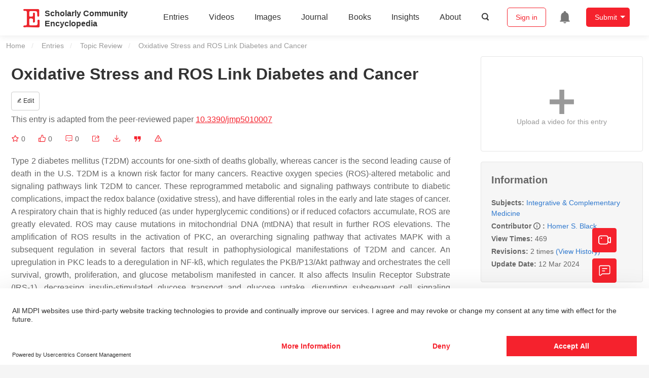

--- FILE ---
content_type: text/html; charset=UTF-8
request_url: https://encyclopedia.pub/entry/56076
body_size: 46002
content:
<!DOCTYPE html>
<html lang="en">
<head>
    <meta charset="UTF-8" />
    <meta name="viewport" content="width=device-width,minimum-scale=1.0,maximum-scale=1.0" />
            <meta name="description" content="Encyclopedia is a user-generated content hub aiming to provide a comprehensive record for scientific developments. All content free to post, read, share and reuse." />
        <meta name="google-site-verification" content="q43W86qViuYDE0imL1OxpOHG5zphSIOB7TVoEwSmBVc" />
    <meta name="msvalidate.01" content="1A6221EAB93F205C3B707CBBFE90D66D" />
        <meta property="og:type" content="website">
<meta property="og:title" content="Oxidative Stress and ROS Link Diabetes and Cancer">
<meta property="og:url" content="https://encyclopedia.pub/entry/56076">
<meta property="og:description" content="Type 2 diabetes mellitus (T2DM) accounts for one-sixth of deaths globally, whereas cancer is the second leading cause of death in the U.S. T2DM is a know...">
<meta property="og:image" content="https://encyclopedia.pub/media/item/202403/65e6b48e10f08jmp-05-00007-sch001-550.jpg">
    <meta name="twitter:title" content="Oxidative Stress and ROS Link Diabetes and Cancer">
<meta name="twitter:description" content="Type 2 diabetes mellitus (T2DM) accounts for one-sixth of deaths globally, whereas cancer is the second leading cause of death in the U.S. T2DM is a known risk factor for many cancers. Reactive oxy...">
<meta name="twitter:site" content="@EncyclopediaMD1">
<meta name="twitter:card" content="summary_large_image">
<meta name="twitter:image" content="https://encyclopedia.pub/media/item/202403/65e6b48e10f08jmp-05-00007-sch001-550.jpg">
    <title>
                    Oxidative Stress and ROS Link Diabetes and Cancer | Encyclopedia MDPI
            </title>
            <link rel="stylesheet" href="/build/1224.1db66147.css"><link rel="stylesheet" href="/build/app.14848292.css">
                        
    <link rel="stylesheet" href="/build/magnific-popup.c809c0a3.css">
    <link rel="stylesheet" href="/build/tailwind.b97bfd3c.css">
    <link rel="stylesheet" href="/build/motion-ui.1bb256b0.css">
    <script type="application/ld+json">
        {
            "@context": "http://schema.org",
            "@type": "Article",
            "headline": "Oxidative Stress and ROS Link Diabetes and Cancer",
            "datePublished": "2024-03-10T20:46:25+01:00",
            "dateModified": "2024-03-12T06:18:58+01:00",
             "author": [{"name":"Homer S. Black"}],
             "publisher":
              {
                "name": "Homer S. Black"
              }
        }
    </script>
    <link rel="canonical" href="https://encyclopedia.pub/entry/56076" />
    <script src="/build/runtime.0cde2a47.js"></script><script src="/build/2109.3beea5d7.js"></script><script src="/build/297.c8a54fcc.js"></script><script src="/build/8674.e44908d0.js"></script><script src="/build/checkBrowserSupport.2b001c66.js"></script>
    <script src="/build/9755.4945dce5.js"></script><script src="/build/5932.4d442a22.js"></script><script src="/build/9907.7b47d38d.js"></script><script src="/build/4901.402c8cb8.js"></script><script src="/build/4033.bc931418.js"></script><script src="/build/1224.83033532.js"></script><script src="/build/3503.eb962e70.js"></script><script src="/build/5947.7df79ac1.js"></script><script src="/build/app.10f01373.js"></script>
    <link rel="icon" type="image/x-icon" href="/favicon.ico" />
        <script id="usercentrics-cmp" src="https://web.cmp.usercentrics.eu/ui/loader.js" data-settings-id="6bV7bY64cWyYYZ" async></script>
    <!-- Google Consent script -->
    <script>
        window.dataLayer = window.dataLayer || [];
        function gtag() { dataLayer.push(arguments); }
        gtag('consent', 'default', {
            'ad_user_data': 'denied',
            'ad_personalization': 'denied',
            'ad_storage': 'denied',
            'analytics_storage': 'denied',
            'wait_for_update': 500,
        });
        dataLayer.push({'gtm.start': new Date().getTime(), 'event': 'gtm.js'});
    </script>
    <!-- Google Tag Manager -->
    <script type="text/plain" data-usercentrics="Google Analytics">
        (function(w,d,s,l,i){
            w[l]=w[l]||[];
            w[l].push({
                'gtm.start': new Date().getTime(),
                event:'gtm.js'
            });
            var f=d.getElementsByTagName(s)[0],
                j=d.createElement(s),dl=l!='dataLayer'?'&l='+l:'';
            j.async=true;
            j.src= 'https://www.googletagmanager.com/gtm.js?id='+i+dl;
            f.parentNode.insertBefore(j,f);
        })(window,document,'script','dataLayer','GTM-MZ7CDVT');
            </script>
    <!-- End Google Tag Manager -->
    <!-- Matomo Tag Manager -->
    <!-- End Matomo Tag Manager -->
    
                              <script>!function(e){var n="https://s.go-mpulse.net/boomerang/";if("True"=="True")e.BOOMR_config=e.BOOMR_config||{},e.BOOMR_config.PageParams=e.BOOMR_config.PageParams||{},e.BOOMR_config.PageParams.pci=!0,n="https://s2.go-mpulse.net/boomerang/";if(window.BOOMR_API_key="9DQ7Q-28LSB-E8WKP-NG6Z4-U9TGW",function(){function e(){if(!o){var e=document.createElement("script");e.id="boomr-scr-as",e.src=window.BOOMR.url,e.async=!0,i.parentNode.appendChild(e),o=!0}}function t(e){o=!0;var n,t,a,r,d=document,O=window;if(window.BOOMR.snippetMethod=e?"if":"i",t=function(e,n){var t=d.createElement("script");t.id=n||"boomr-if-as",t.src=window.BOOMR.url,BOOMR_lstart=(new Date).getTime(),e=e||d.body,e.appendChild(t)},!window.addEventListener&&window.attachEvent&&navigator.userAgent.match(/MSIE [67]\./))return window.BOOMR.snippetMethod="s",void t(i.parentNode,"boomr-async");a=document.createElement("IFRAME"),a.src="about:blank",a.title="",a.role="presentation",a.loading="eager",r=(a.frameElement||a).style,r.width=0,r.height=0,r.border=0,r.display="none",i.parentNode.appendChild(a);try{O=a.contentWindow,d=O.document.open()}catch(_){n=document.domain,a.src="javascript:var d=document.open();d.domain='"+n+"';void(0);",O=a.contentWindow,d=O.document.open()}if(n)d._boomrl=function(){this.domain=n,t()},d.write("<bo"+"dy onload='document._boomrl();'>");else if(O._boomrl=function(){t()},O.addEventListener)O.addEventListener("load",O._boomrl,!1);else if(O.attachEvent)O.attachEvent("onload",O._boomrl);d.close()}function a(e){window.BOOMR_onload=e&&e.timeStamp||(new Date).getTime()}if(!window.BOOMR||!window.BOOMR.version&&!window.BOOMR.snippetExecuted){window.BOOMR=window.BOOMR||{},window.BOOMR.snippetStart=(new Date).getTime(),window.BOOMR.snippetExecuted=!0,window.BOOMR.snippetVersion=12,window.BOOMR.url=n+"9DQ7Q-28LSB-E8WKP-NG6Z4-U9TGW";var i=document.currentScript||document.getElementsByTagName("script")[0],o=!1,r=document.createElement("link");if(r.relList&&"function"==typeof r.relList.supports&&r.relList.supports("preload")&&"as"in r)window.BOOMR.snippetMethod="p",r.href=window.BOOMR.url,r.rel="preload",r.as="script",r.addEventListener("load",e),r.addEventListener("error",function(){t(!0)}),setTimeout(function(){if(!o)t(!0)},3e3),BOOMR_lstart=(new Date).getTime(),i.parentNode.appendChild(r);else t(!1);if(window.addEventListener)window.addEventListener("load",a,!1);else if(window.attachEvent)window.attachEvent("onload",a)}}(),"".length>0)if(e&&"performance"in e&&e.performance&&"function"==typeof e.performance.setResourceTimingBufferSize)e.performance.setResourceTimingBufferSize();!function(){if(BOOMR=e.BOOMR||{},BOOMR.plugins=BOOMR.plugins||{},!BOOMR.plugins.AK){var n=""=="true"?1:0,t="",a="cj24hwqxibybs2lqwhrq-f-c82cd2a5f-clientnsv4-s.akamaihd.net",i="false"=="true"?2:1,o={"ak.v":"39","ak.cp":"1694201","ak.ai":parseInt("1108098",10),"ak.ol":"0","ak.cr":8,"ak.ipv":4,"ak.proto":"h2","ak.rid":"45ae936a","ak.r":42170,"ak.a2":n,"ak.m":"dscb","ak.n":"essl","ak.bpcip":"18.117.195.0","ak.cport":38288,"ak.gh":"23.52.43.25","ak.quicv":"","ak.tlsv":"tls1.3","ak.0rtt":"","ak.0rtt.ed":"","ak.csrc":"-","ak.acc":"","ak.t":"1768993251","ak.ak":"hOBiQwZUYzCg5VSAfCLimQ==dhtyC44DAPkvjdwbgL4Q68rIJkYmwRHNycAdmjiB/MF3UWI4x6hgEMaf1iE49HWgX0C2XvoPM7jH3yZDVeTlZ11RjttEr3J+qUhLwJsg5E+pYHze6F790ybJn8g8hPZMhMM1bewm3lXQ36yQ/VJXBW1z8I7adiez+CaQAvO7Z9yhkitUEvEJTAcYcauN7s7xi5AFjTyB5FiToCL3zBhWVahACb/p3Zgh+XcXd0XIqEDrLdSGBAConnBLdxTrBinBdt0z9BhPWyb0gEcOg5grHjEzxfDI8HZmfr3cLpPad7/o10DElZoTgGo0reRTRL5l1x3SlcuYXeR4EimC7MwNNnnaOphD41U2AWz+jhzMqdFxmQa3TC2QAbpVFqPRcq68yMmmzCx0/VjFw/nbj2HjgORfW/sFx6VoDc1Sh3Lofbc=","ak.pv":"6","ak.dpoabenc":"","ak.tf":i};if(""!==t)o["ak.ruds"]=t;var r={i:!1,av:function(n){var t="http.initiator";if(n&&(!n[t]||"spa_hard"===n[t]))o["ak.feo"]=void 0!==e.aFeoApplied?1:0,BOOMR.addVar(o)},rv:function(){var e=["ak.bpcip","ak.cport","ak.cr","ak.csrc","ak.gh","ak.ipv","ak.m","ak.n","ak.ol","ak.proto","ak.quicv","ak.tlsv","ak.0rtt","ak.0rtt.ed","ak.r","ak.acc","ak.t","ak.tf"];BOOMR.removeVar(e)}};BOOMR.plugins.AK={akVars:o,akDNSPreFetchDomain:a,init:function(){if(!r.i){var e=BOOMR.subscribe;e("before_beacon",r.av,null,null),e("onbeacon",r.rv,null,null),r.i=!0}return this},is_complete:function(){return!0}}}}()}(window);</script></head>

<body>
        <div class="top-container">
        <div class="header other-page ">
    <div class="outdated-browser-warning initHide">
        Your browser does not fully support modern features. Please upgrade for a smoother experience.
        <span class="cursor-point close-browser-warning" aria-hidden="true">&times;</span>
    </div>
        <div class="header-container top-bar">
        <div class="top-bar-left">
                        <ul class="menu">
                <li>
                    <a href="/" title="Encyclopedia" class="header-ogp-logo" aria-label="Homepage">
                        <img class="logo" src="/build/images/header_logo.png" alt="Encyclopedia"/>
                    </a>
                </li>
                <li class="logo-title-box">
                    <a href="/" class="logo-title">
                        <div>Scholarly Community</div>
                        <div>Encyclopedia</div>
                    </a>
                </li>
            </ul>
            
        </div>
        <div class="top-bar-right">
            <ul class="menu">
                                <li class="header-nav show-for-medium" id="header-nav">
                    <ul class="menu">
                        <li>
                            <a href="/entry/list" class="menu-item" data-event-action="entry">Entries</a>
                        </li>
                        <li>
                            <a href="/video" class="menu-item" data-event-action="video_nav">Videos</a>
                        </li>
                        <li>
                            <a href='/image' class="menu-item" data-event-action="image_nav">Images</a>
                        </li>
                        <li>
                            <a href="https://www.mdpi.com/journal/encyclopedia" class="menu-item be-selected-main" data-event-action="journal">Journal</a>
                        </li>
                        <li>
                            <a href="/book/list" class="menu-item" data-event-action="book">Books</a>
                        </li>
                        <li>
                            <a href="/insights" class="menu-item" data-event-action="news">Insights</a>
                        </li>
                        <li>
                            <a href="/about" class="menu-item" data-event-action="about">About</a>
                        </li>
                        <li>
                            <div class="menu-item search-icon cursor-point" id="search-icon">
                                <svg class="icon search gray-color" aria-hidden="true">
                                    <use xlink:href="#icon-search"></use>
                                </svg>
                            </div>
                        </li>
                    </ul>
                </li>
                                                    <li id="search-form" class="search-form overflow common-search-box">
                        <input class="search-input" type="text" placeholder="Search…" name="common_basic_keyword" value="" id="header-search-input">
                        <button class="header-search-button common-search-btn" data-href="/search/index" aria-label="Global search">
                            <svg class="icon" aria-hidden="true">
                                <use xlink:href="#icon-search"></use>
                            </svg>
                        </button>

                        <svg class="icon close-search show-for-medium" aria-hidden="true">
                            <use xlink:href="#icon-close"></use>
                        </svg>
                    </li>
                                <li class="user-box show-for-medium">
                    <ul class="menu dropdown" data-dropdown-menu>
                                                    <li class="login-register">
                                <a href="/login" class="button" data-event-action="login_signin">Sign in</a>
                            </li>
                                                <li class="header-user-notification user-notification" >
                            <a class="notification-icon" href="/user/notifications/list?type=1" aria-label="Jump to the notification list page">
                                <svg class="icon" aria-hidden="true">
                                    <use xlink:href="#icon-remind1"></use>
                                </svg>
                                                            </a>
                        </li>
                                                    <li class="header-create is-dropdown-submenu-parent">
                                <a class="button create-button">Submit</a>
                                <ul class="menu">
                                    <li><a class="create-operation" href="/user/entry/create" data-event-action="entry">Entry</a></li>
                                    <li><a class="create-operation" href="/user/video_add" data-event-action="video_sub">Video</a></li>
                                    <li><a class="create-operation" href="/user/image/upload" data-event-action="image_sub">Image</a></li>
                                </ul>
                            </li>
                                            </ul>
                </li>
                            </ul>
        </div>
    </div>
    </div>

<script>
    $(function () {
        if ($('#user_notification').length) {
            var $notificationDropdownContainer = $('#notification_dropdown_container');
            $('#user_notification').hover(function () {
                $notificationDropdownContainer.toggle();
            })
            $notificationDropdownContainer.hover(function () {
                $notificationDropdownContainer.toggle()
            });

            $notificationDropdownContainer.on('click', '.notification-select', function () {
                $(this).addClass('active').siblings('.active').removeClass('active');
                $('#notification' + $(this).text()).show().siblings().hide();
            })
        }
    })

    if ($(window).width() > 640) {
        $("#search-icon").bind("click", function () {
            $("#search-form").animate({'width': $(window).width() > 1024 ? '404px' : '344px'}, 'normal', "linear").removeClass('overflow');
            $("#header-nav").hide();
        });
        $(".close-search").bind("click", function () {
            $("#search-form").addClass('overflow').animate({'width': '0'}, 'normal', "linear", function () {
                $("#header-nav").fadeIn();
            });
        })
    } else {
        $("#search_icon_for_phone").bind("click", function () {
            $(this).hide();
            $(".logo-title-box").hide();
            $("#search-form").css({'flex-grow': '1'}).removeClass('overflow');
        })
    }
</script>
                        


                    <div id="recommendModal" class="reveal recommend-modal" data-reveal data-show="0">
    <img src="/build/images/logo.png" alt="" class="submit-tips-logo">
    <div class="submit-tips-detail">
        <div class="submit-tips-title">Submitted Successfully!</div>
        <div class="submit-tips-share-box">
            <div>
                <span class="share-title">Share to social media</span>
                <div class="share-point">
                    <img src="/build/images/point-3.png">
                    <span class="point-des">+1 credit</span>
                </div>
                <div class="share-links" data-url="/user/share/entry/56076" data-token="dc94de00c713036d9d612.tIGrY8kphS7Z3HL4N61gjLkNXLxEAXVzNCIfn41k2fQ.hcaZDZAd63y9mh6seOsv6_FgFMs3ezE6Ump419UFgaXQt5g6-2vtQu7pOw">
    <a href="https://www.facebook.com/dialog/share?app_id=426727239512261&amp;display=popup&amp;href=https%3A%2F%2Fencyclopedia.pub%2Fentry%2F56076" target="_blank" rel="noopener noreferrer" aria-label="Share on facebook">
        <svg class="icon envelope" aria-hidden="true">
            <use xlink:href="#icon-facebookfacebook52"></use>
        </svg>
    </a>
    <a href="https://twitter.com/intent/tweet?text=Welcome+to+view+Oxidative+Stress+and+ROS+Link+Diabetes+and+Cancer+by+Homer+S.+Black+%40EncyclopediaMD1%0AAccess+link%3A+https%3A%2F%2Fencyclopedia.pub%2Fentry%2F56076%0A%23Integrative+%23ComplementaryMedicine" target="_blank" rel="noopener noreferrer" aria-label="Share on twitter">
        <svg class="icon envelope" aria-hidden="true">
            <use xlink:href="#icon-twitter"></use>
        </svg>
    </a>
    <a href="https://www.linkedin.com/shareArticle?summary=Welcome+to+view+Oxidative+Stress+and+ROS+Link+Diabetes+and+Cancer+by+Homer+S.+Black%0AAccess+link%3A+https%3A%2F%2Fencyclopedia.pub%2Fentry%2F56076%0A%23Integrative+%23ComplementaryMedicine&amp;mini=1&amp;url=https%3A%2F%2Fencyclopedia.pub%2Fentry%2F56076&amp;title=Share+An+Online+Entry+%22Oxidative+Stress+and+ROS+Link+Diabetes+and+Cancer%22" target="_blank" rel="noopener noreferrer" aria-label="Share on linkedin">
        <svg class="icon envelope" aria-hidden="true">
            <use xlink:href="#icon-linkedin"></use>
        </svg>
    </a>
    <a href="mailto:?subject=Share%20An%20Online%20Entry%20%22Oxidative%20Stress%20and%20ROS%20Link%20Diabetes%20and%20Cancer%22&amp;body=Welcome%20to%20view%20Oxidative%20Stress%20and%20ROS%20Link%20Diabetes%20and%20Cancer%20by%20Homer%20S.%20Black%0AAccess%20link%3A%20https%3A%2F%2Fencyclopedia.pub%2Fentry%2F56076%0A%23Integrative%20%23ComplementaryMedicine" aria-label="Share via email">
        <svg class="icon envelope" aria-hidden="true">
            <use xlink:href="#icon-email"></use>
        </svg>
    </a>
</div>
            </div>

        </div>
        <div class="submit-tips-content">
            Thank you for your contribution! You can also upload <a class="href-red" href="/user/video_add">a video entry</a> or <a class="href-red" href="/user/image/upload">images</a> related to this topic.
            For video creation, please contact our <a class="href-red" href="/video_service">Academic Video Service</a>.
        </div>
    </div>
    <button class="close-button" data-close aria-label="Close modal" type="button">
        <span aria-hidden="true">&times;</span>
    </button>
</div>

<script type="text/javascript">
    $(document).ready(function () {
        let $recommendModal = $('#recommendModal');
        if ($recommendModal.data('show') > 0) {
            $recommendModal.foundation('open').blur();
        }
    })
</script>
<div class="reveal share-box" id="shareToSocialMedia" data-reveal>
    <div class="share-links" data-url="/user/share/entry/56076" data-token="17ff5dca27.CW2eRHuNSpyUg-0US3loU7spOpr8j2QK9HLcFWLApHk.OCqsKiK5JM7wxYFABD8nNPNEcu2P9SBDkjq7XTqh_ChtW60dSc8i8KO2pA">
    <a href="https://www.facebook.com/dialog/share?app_id=426727239512261&amp;display=popup&amp;href=https%3A%2F%2Fencyclopedia.pub%2Fentry%2F56076" target="_blank" rel="noopener noreferrer" aria-label="Share on facebook">
        <svg class="icon envelope" aria-hidden="true">
            <use xlink:href="#icon-facebookfacebook52"></use>
        </svg>
    </a>
    <a href="https://twitter.com/intent/tweet?text=Welcome+to+view+Oxidative+Stress+and+ROS+Link+Diabetes+and+Cancer+by+Homer+S.+Black+%40EncyclopediaMD1%0AAccess+link%3A+https%3A%2F%2Fencyclopedia.pub%2Fentry%2F56076%0A%23Integrative+%23ComplementaryMedicine" target="_blank" rel="noopener noreferrer" aria-label="Share on twitter">
        <svg class="icon envelope" aria-hidden="true">
            <use xlink:href="#icon-twitter"></use>
        </svg>
    </a>
    <a href="https://www.linkedin.com/shareArticle?summary=Welcome+to+view+Oxidative+Stress+and+ROS+Link+Diabetes+and+Cancer+by+Homer+S.+Black%0AAccess+link%3A+https%3A%2F%2Fencyclopedia.pub%2Fentry%2F56076%0A%23Integrative+%23ComplementaryMedicine&amp;mini=1&amp;url=https%3A%2F%2Fencyclopedia.pub%2Fentry%2F56076&amp;title=Share+An+Online+Entry+%22Oxidative+Stress+and+ROS+Link+Diabetes+and+Cancer%22" target="_blank" rel="noopener noreferrer" aria-label="Share on linkedin">
        <svg class="icon envelope" aria-hidden="true">
            <use xlink:href="#icon-linkedin"></use>
        </svg>
    </a>
    <a href="mailto:?subject=Share%20An%20Online%20Entry%20%22Oxidative%20Stress%20and%20ROS%20Link%20Diabetes%20and%20Cancer%22&amp;body=Welcome%20to%20view%20Oxidative%20Stress%20and%20ROS%20Link%20Diabetes%20and%20Cancer%20by%20Homer%20S.%20Black%0AAccess%20link%3A%20https%3A%2F%2Fencyclopedia.pub%2Fentry%2F56076%0A%23Integrative%20%23ComplementaryMedicine" aria-label="Share via email">
        <svg class="icon envelope" aria-hidden="true">
            <use xlink:href="#icon-email"></use>
        </svg>
    </a>
</div>
    <button class="close-button" data-close aria-label="Close modal" type="button">
        <span aria-hidden="true">&times;</span>
    </button>
</div>
    <div class="reveal large text-center" id="historyMedia" data-reveal>
        <div class="revision-list box-content common-right columns  common-background mt20">
    <div class="row">
                    <table class="responsive">
                <tr>
                    <th>Version</th>
                    <th>Summary</th>
                    <th>Created by</th>
                    <th>Modification</th>
                    <th>Content Size</th>
                    <th>Created at</th>
                    <th>Operation</th>
                </tr>
                                                        <tr>
                        <td>1</td>
                        <td style="max-width: 150px;overflow: hidden;text-overflow: ellipsis;white-space: nowrap;" class="summary" title="">
                            
                        </td>
                        <td>
                            <a class="sp-link" href="https://sciprofiles.com/profile/143930" target="_blank" rel="noopener noreferrer"><span class="sp-link__name">Homer Selton Black</span></a>                        </td>
                        <td>
                                                                                                <span class="ref-diff">--</span>
                                                                                    </td>
                        <td>
                            4295
                        </td>
                        <td>                            2024-03-10 20:46:25
                                </td>
                        <td>
                                                            <a href="/entry/history/compare_revision/126277" title="Compare with the latest">
                                    <svg class="icon" aria-hidden="true">
                                        <use xlink:href="#icon-Comparewiththecurrent"></use>
                                    </svg>
                                </a>
                                |
                                                                                    <a href="/entry/history/show/126277" title="View detail">
                                <svg class="icon" aria-hidden="true">
                                    <use xlink:href="#icon-Viewdetail"></use>
                                </svg>
                            </a>
                        </td>
                    </tr>
                                                        <tr>
                        <td>2</td>
                        <td style="max-width: 150px;overflow: hidden;text-overflow: ellipsis;white-space: nowrap;" class="summary" title="format">
                            format
                        </td>
                        <td>
                            <a class="sp-link" href="https://sciprofiles.com/profile/1685016" target="_blank" rel="noopener noreferrer"><span class="sp-link__name">Jason Zhu</span></a>                        </td>
                        <td>
                                                            <span class="del-diff">-81 word(s)</span>
                                                    </td>
                        <td>
                            4214
                        </td>
                        <td>                            2024-03-12 03:37:35
                                </td>
                        <td>
                                                                                        <a href="/entry/history/compare_revision/126433/-1" title="Compare with the previous">
                                    <svg class="icon" aria-hidden="true">
                                        <use xlink:href="#icon-Comparewiththeprevious"></use>
                                    </svg>
                                </a>
                                |
                                                        <a href="/entry/history/show/126433" title="View detail">
                                <svg class="icon" aria-hidden="true">
                                    <use xlink:href="#icon-Viewdetail"></use>
                                </svg>
                            </a>
                        </td>
                    </tr>
                            </table>
            <div class="paginator">
            </div>
            </div>
</div>
<script>
    $(document).ready(function () {
        var page_url = '/entry/56076';
        $("button[type=reset]").click(function () {
            window.location.href = page_url;
        })
    });
</script>

        <button class="close-button" data-close aria-label="Close modal" type="button">
            <span aria-hidden="true">&times;</span>
        </button>
    </div>

<script>
    $(document).ready(function () {
        $('.show-dropdown-btn').click(function () {
            if ($(this).hasClass('active')) {
                $(this).removeClass('active').next().hide();
            } else {
                $(this).parents('.history-item').siblings().find('.show-dropdown-btn.active').click();
                $(this).parents('.history-list-item').siblings().find('.show-dropdown-btn.active').click();
                $(this).addClass('active').next().show();
            }
        })

        document.addEventListener('click', function (e) {
            e.target.classList.contains('show-dropdown-btn') || $('.show-dropdown-btn.active').click()
        });
    })
</script>
<div class="reveal radius" id="videoUpload" data-reveal>
    <h1 class="confirm-title">Video Upload Options</h1>
    <div class="confirm-content">
        We provide professional Academic Video Service to translate complex research into visually appealing presentations. Would you like to try it?
    </div>
    <div class="ajax-button-group">
        <a class="ajax-cancel" href="/user/video_add/56076">No, upload directly</a>
        <a class="ajax-confirm" href="/video_material">Yes</a>
    </div>
    <button class="close-button" data-close aria-label="Close reveal" type="button">
        <span aria-hidden="true">&times;</span>
    </button>
</div>

<div class="reveal mange-reveal-box small radius" id="citationReveal" data-reveal style="overflow-y: visible">
    <div class="manage-main-box">
        <div class="manage-header">
            <svg class="icon ml5 mr5" aria-hidden="true">
                <use xlink:href="#icon-cite1"></use>
            </svg>
            Cite
        </div>

        <div class="citation-reveal-form">
            <div class="citation-tips">If you have any further questions, please contact <a href="mailto:office@encyclopedia.pub" class="href-red">Encyclopedia Editorial Office.</a></div>

            <label for="">Select a Style</label>
            <div class="dropdown-options citation-dropdown-select" id="citation-select">
                <input type="checkbox" class="dropdown-switch" id="filter-switch" name="dropdown_options" value="" hidden/>
                <label for="filter-switch" class="dropdown-options-filter">
                    <ul class="dropdown-filter no-bullet" tabindex="-1">
                        <li class="dropdown-filter-selected">MDPI and ACS Style</li>
                        <li>
                            <ul class="dropdown-select" role="listbox" aria-label="Select citation type">
                                                                    <li class="dropdown-select-option" role="option">MDPI and ACS Style</li>
                                                                    <li class="dropdown-select-option" role="option">AMA Style</li>
                                                                    <li class="dropdown-select-option" role="option">Chicago Style</li>
                                                                    <li class="dropdown-select-option" role="option">APA Style</li>
                                                                    <li class="dropdown-select-option" role="option">MLA Style</li>
                                                            </ul>
                        </li>
                    </ul>
                </label>
            </div>

            <div class="citation-style-display" id="citation-style-display">
                                                <div class="MDPI-and-ACS-style citation-style-item" data-style="MDPI and ACS Style">
                    Black, H.S. Oxidative Stress and ROS Link Diabetes and Cancer. Encyclopedia. Available online: https://encyclopedia.pub/entry/56076 (accessed on 21 January 2026).
                </div>
                <div class="AMA-style citation-style-item initHide" data-style="AMA Style">
                    Black HS. Oxidative Stress and ROS Link Diabetes and Cancer. Encyclopedia. Available at: https://encyclopedia.pub/entry/56076. Accessed January 21, 2026.
                </div>
                <div class="chicago-style citation-style-item initHide" data-style="Chicago Style">
                    Black, Homer S.. "Oxidative Stress and ROS Link Diabetes and Cancer" <em>Encyclopedia</em>, https://encyclopedia.pub/entry/56076 (accessed January 21, 2026).
                </div>
                <div class="APA-style citation-style-item initHide" data-style="APA Style">
                    Black, H.S. (2024, March 10). Oxidative Stress and ROS Link Diabetes and Cancer. In <em>Encyclopedia</em>. https://encyclopedia.pub/entry/56076
                </div>
                <div class="MLA-style citation-style-item initHide" data-style="MLA Style">
                    Black,&nbsp;Homer S.. "Oxidative Stress and ROS Link Diabetes and Cancer." <em>Encyclopedia</em>. Web. 10 March, 2024.
                </div>
            </div>
            <textarea id="for-citation-style-display" class="initHide"></textarea>
            <div class="subscribe-btn" id="copy-citation-btn">
                <svg class="icon" aria-hidden="true">
                    <use xlink:href="#icon-copy-white"></use>
                </svg>
                Copy Citation
            </div>
        </div>

        <button class="close-button" data-close aria-label="Close modal" type="button">
            <span aria-hidden="true">×</span>
        </button>
    </div>
</div>

<script>
    $(function () {
        const label = document.querySelector('.dropdown-filter-selected');
        // const options = Array.from(document.querySelectorAll('.dropdown-select-option'));
        const options = document.querySelectorAll('.dropdown-select-option');
        var options_arr = [];
        for (let i = 0; i < options.length; i++) {
            options_arr.push(options[i])
        }

        options_arr.forEach(function (option) {
            option.addEventListener('click', function () {
                label.textContent = option.textContent;
                var currentStyle = option.textContent;
                $('.citation-style-display .citation-style-item').each(function () {
                    if ($(this).data('style') == currentStyle) {
                        $(this).show().siblings().hide();
                    }
                })
            })
        })
        document.addEventListener('click', function (e) {
            const toggle = document.querySelector('.dropdown-switch');
            const element = e.target
            if (element == toggle) return;
            const isDropdownChild = element.closest('.dropdown-filter')
            if (!isDropdownChild) {
                toggle.checked = false;
            }
        });

        $('#copy-citation-btn').on('click', function () {
            var textDom = $('.citation-style-item').filter(':visible');
            var text = $.trim(textDom.text().replaceAll('$nbsp;',''));
            if (copyTextToClipboard(text)) {
                spop({
                    template: 'Copy Success!',
                    style: 'success',
                    autoclose: 3000
                });
            }
        })
    })
</script>

<div class="entry-detail-box common-background">
    <div class="en-container">
        <nav aria-label="You are here:" role="navigation">
            <div class="breadcrumbs">
                <a href="/">Home</a>
                <a href='/entry/list'>Entries</a>
                <a href='/entry/list?param=%7B"entryType":"Topic Review"%7D'>Topic Review</a>
                <span class="show-for-sr">Current: </span> Oxidative Stress and ROS Link Diabetes and Cancer
            </div>
        </nav>
    </div>

    <div class="en-container tw-flex">
        <div class="tw-order-2 md:tw-order-1 tw-w-[calc(100%_-_320px)] tw-flex-initial entry-detail-content">
            <div class="item-title">
                <div class="entry-title entry-op-icon">
                    <div class="label-row">
                                            </div>
                    <span class="entry-title-detail">Oxidative Stress and ROS Link Diabetes and Cancer</span>
                                            <div class="entry-icon-item">
                            <a class="op-button" title="Edit" href="/user/entry/revise/56076">
                                <svg class="icon-font" aria-hidden="true">
                                    <use xlink:href="#icon-edit"></use>
                                </svg>
                                Edit
                            </a>
                        </div>
                                        
                                                                <div class="published-link">
                            This entry is adapted from the peer-reviewed paper <a target="_blank" class="href-red" href="https://doi.org/10.3390/jmp5010007">10.3390/jmp5010007</a>
                                                                                                                                                                    </div>
                                    </div>
            </div>
                        <ul class="no-bullet item-statistics">
                <li class="video-info-media-operation" title="Favorite, notify me about any updates.">
                    <a  class="item-collection" href="/login" aria-label="Collection">
                        <svg class="icon" aria-hidden="true" data-url="/user/vote/collection/56076">
                            <use xlink:href="#icon-collection1" class="before-collection initHide"></use>
                            <use xlink:href="#icon-collection_fill" class="after-collection icon-after initHide"></use>
                        </svg>
                    </a>
                    <span id="collection-num">0</span>
                </li>
                <li class="video-info-media-operation" title="Like">
                    <a id="vote-like-box"  href="/login" aria-label="Like">
                        <svg class="icon item-vote-logged" aria-hidden="true" data-url="/user/vote/action/56076">
                            <use xlink:href="#icon-like" class="before-like initHide"></use>
                            <use xlink:href="#icon-like-fill" class="after-like icon-after initHide"></use>
                        </svg>
                    </a>
                    <span class="like-count" id="like-count-num">0</span>
                </li>
                                <li class="video-info-media-operation" title="Comment">
                    <span type="button" data-toggle="commentListCanvas" aria-label="Comment">
                        <svg class="icon" aria-hidden="true">
                            <use xlink:href="#icon-liuyan"></use>
                        </svg>
                    </span>
                    <span class="rate-count" id="comment-count-num">0</span>
                </li>

                <li class="video-info-media-operation" title="Share">
                <span data-open="shareToSocialMedia" role="button" aria-label="Share">
                    <svg class="icon" aria-hidden="true">
                        <use xlink:href="#icon-forward"></use>
                    </svg>
                </span>
                </li>
                                    <li class="video-info-media-operation" title="Download as PDF">
                        <a href="/entry/download_pdf/5f63f19a9cf7f5d1110e31fc07ae90a0" rel="nofollow" aria-label="Download">
                            <svg class="icon" aria-hidden="true">
                                <use xlink:href="#icon-download3"></use>
                            </svg>
                        </a>
                    </li>
                                <li class="video-info-media-operation" title="Cite">
                <span data-open="citationReveal" role="button">
                    <svg class="icon" aria-hidden="true">
                        <use xlink:href="#icon-yinyong1"></use>
                    </svg>
                </span>
                </li>
                <li class="video-info-media-operation" title="Report">
                    <a  data-url="/user/report/get_items/1/56076" data-id="reportReveal" href="/login" aria-label="Report">
                        <svg class="icon" aria-hidden="true">
                            <use xlink:href="#icon-error"></use>
                        </svg>
                    </a>
                </li>
            </ul>
                                        <div class="item-description text-justify clearfix">
                    <p>Type 2 diabetes mellitus (T2DM) accounts for one-sixth of deaths globally, whereas cancer is the second leading cause of death in the U.S. T2DM is a known risk factor for many cancers. Reactive oxygen species (ROS)-altered metabolic and signaling pathways link T2DM to cancer. These reprogrammed metabolic and signaling pathways contribute to diabetic complications, impact the redox balance (oxidative stress), and have differential roles in the early and late stages of cancer. A respiratory chain that is highly reduced (as under hyperglycemic conditions) or if reduced cofactors accumulate, ROS are greatly elevated. ROS may cause mutations in mitochondrial DNA (mtDNA) that result in further ROS elevations. The amplification of ROS results in the activation of PKC, an overarching signaling pathway that activates MAPK with a subsequent regulation in several factors that result in pathophysiological manifestations of T2DM and cancer. An upregulation in PKC leads to a deregulation in NF-kß, which regulates the PKB/P13/Akt pathway and orchestrates the cell survival, growth, proliferation, and glucose metabolism manifested in cancer. It also affects Insulin Receptor Substrate (IRS-1), decreasing insulin-stimulated glucose transport and glucose uptake, disrupting subsequent cell signaling pathways contributing to the development of T2DM.</p>
                </div>
                                                    <div class="no-bullet item-keyword clearfix">
                                                                <span class="keyword-item" data-type="entry">cancer</span>
                                            <span class="keyword-item" data-type="entry"> diabetes</span>
                                            <span class="keyword-item" data-type="entry"> ROS</span>
                                            <span class="keyword-item" data-type="entry"> oxidative stress</span>
                                            <span class="keyword-item" data-type="entry"> signaling pathways</span>
                                    </div>
                        <div class="dividing-line"></div>
            <div class="item-body" id="item-content">
                <h2 data-nested="2">1. Diabetic Metabolism Linking Cancer</h2>
<div class="html-p">It should be noted that the pathophysiological responses in T2DM are complex and both cell- and tissue-specific. Likewise, the carcinogenic process is equally complex and also cell- and tissue-specific. Recognizing the complexity of these two diseases, the description of diabetic metabolism are synthesized herein, to present a general, comprehensive overview. It is imperative that the role of oxidative stress and ROS formation in diabetes be described, as the confluence of these diabetic responses to ROS sets the background linking this disorder to cancer. In this regard, persistent hyperglycemia leads to repeated, acute changes in cellular metabolism initiating four metabolic pathways induced through ROS production that, in turn, lead to higher levels of ROS and oxidative stress. These pathways are activated by increased ROS levels that elevate PARP ((poly (ADP-ribose) polymerase)) levels and downregulate GADPH (glyceraldehyde-3-phosphate dehydrogenase) levels. The latter activate the Polyol pathway (Scheme 1), the Hexosamine pathway (Scheme 2)] the Protein Kinase C pathway (<strong>Figure 3</strong>), and the formation of advanced glycation products <sup class="mceNonEditable">[<a href="#ref_1">1</a>]</sup><sup class="mceNonEditable">[<a href="#ref_2">2</a>]</sup><sup class="mceNonEditable">[<a href="#ref_3">3</a>]</sup><sup class="mceNonEditable">[<a href="#ref_4">4</a>]</sup><sup class="mceNonEditable">[<a href="#ref_5">5</a>]</sup>.</div>
<div id="jmp-05-00007-sch001" class="html-fig-wrap">
<div class="html-fig_img">
<div class="html-figpopup html-figpopup-link" data-counterslinkmanual="https://www.mdpi.com/2673-5261/5/1/7/display"><img src="/media/item/202403/65e6b48e10f08jmp-05-00007-sch001-550.jpg" alt="Jmp 05 00007 sch001" data-large="/jmp/jmp-05-00007/article_deploy/html/images/jmp-05-00007-sch001.png" data-original="/jmp/jmp-05-00007/article_deploy/html/images/jmp-05-00007-sch001.png" data-lsrc="/jmp/jmp-05-00007/article_deploy/html/images/jmp-05-00007-sch001-550.jpg"></div>
</div>
<div class="html-fig_description"><strong>Scheme 1.</strong> Polyol Pathway. It is estimated that under persistent hyperglycemic conditions, the Polyol pathway is activated by elevated ROS levels that, in turn, elevate PARP levels and downregulate GADPH levels. The latter activate and upregulate the Polyol and Hexosamine pathways, accelerate the formation of advanced glycation products (AGE), and activate the Protein Kinase C signal transduction pathway (PKC)—all of which lead to further ROS production, tissue damage, and diabetic complications.</div>
</div>
<div id="jmp-05-00007-sch002" class="html-fig-wrap">
<div class="html-fig_img">
<div class="html-figpopup html-figpopup-link" data-counterslinkmanual="https://www.mdpi.com/2673-5261/5/1/7/display"><img src="/media/item/202403/65e6b48e2a551jmp-05-00007-sch002-550.jpg" alt="Jmp 05 00007 sch002" data-large="/jmp/jmp-05-00007/article_deploy/html/images/jmp-05-00007-sch002.png" data-original="/jmp/jmp-05-00007/article_deploy/html/images/jmp-05-00007-sch002.png" data-lsrc="/jmp/jmp-05-00007/article_deploy/html/images/jmp-05-00007-sch002-550.jpg"></div>
</div>
<div class="html-fig_description"><strong>Scheme 2.</strong> Hexosamine Pathway. GFAT, glutamine: fructose-6-phosphate-aminotransferase; UDP-GlucNAc, Uridine-5-diphosphate-N-acetylglucosamine; GlutN, glutamine; Glu, glutamic acid; UDP, Uridine 5′-diphosphate; Pi, inorganic phosphate.</div>
</div>
<div id="jmp-05-00007-f003" class="html-fig-wrap">
<div class="html-fig_img">
<div class="html-figpopup html-figpopup-link" data-counterslinkmanual="https://www.mdpi.com/2673-5261/5/1/7/display"><img src="/media/item/202403/65e6b48e462ecjmp-05-00007-g003-550.jpg" alt="Jmp 05 00007 g003" data-large="/jmp/jmp-05-00007/article_deploy/html/images/jmp-05-00007-g003.png" data-original="/jmp/jmp-05-00007/article_deploy/html/images/jmp-05-00007-g003.png" data-lsrc="/jmp/jmp-05-00007/article_deploy/html/images/jmp-05-00007-g003-550.jpg"></div>
</div>
<div class="html-fig_description"><strong>Figure 3.</strong> Protein Kinase C Pathway. Metabolism of fructose-6-phosphate results in the upregulation in dihydroxyacetone phosphate (DHAP), α-glycerol-phosphate, and diacylglycerol (DAG). PKC activation, although cell type- and isoform-specific, is generally activated via DAG; although the flux through the Hexosamine pathway, regulated by GFAT, may also be involved in the activation of PKC <sup class="mceNonEditable">[<a href="#ref_4">4</a>]</sup>.</div>
</div>
<div class="html-p">As the high levels of intracellular glucose are reduced by aldose reductase to sorbitol, the reaction consumes NADPH, a cofactor critical for the regeneration of the natural antioxidant, reduced glutathione (refer to <strong>Figure 1</strong>). Decreasing the level of reduced glutathione increases intracellular oxidative stress <sup class="mceNonEditable">[<a href="#ref_3">3</a>]</sup>. Two NAD+ degradative reactions, a mitochondrial family of signaling proteins (Sirtuins), a histone deacetylase, and an ADP ribosyl transferase are NAD+ dependent, the latter consumed in the formation of nicotinamide, thus contributing to the NADH/NAD redox imbalance <sup class="mceNonEditable">[<a href="#ref_6">6</a>]</sup><sup class="mceNonEditable">[<a href="#ref_7">7</a>]</sup>. Thus, the Polyol pathway plays a critical part in pathophysiology, which contributes to diabetic complications and is initiated by the formation of ROS.</div>
<div class="html-p">Fructose-6-phosphate is metabolized either through the Embden–Meyerhof–Parnas pathway, or under conditions when the rate of the reoxidation of NADPH is limited, and may be produced when the glucose metabolism is diverted through the pentose phosphate shunt. Nevertheless, fructose-6-phosphate is the initial point of both the Hexosamine and PKC pathways. The Hexosamine Pathway is depicted in Scheme 2 <sup class="mceNonEditable">[<a href="#ref_1">1</a>]</sup>.</div>
<div class="html-p">GFAT regulates the flux through the Hexosamine pathway and is involved in the etiology of diabetic nephropathy <sup class="mceNonEditable">[<a href="#ref_8">8</a>]</sup>. Uridine-5-diphosphate-N-acetylglucosamine (UDP-GlucNAc) is the precursor of amino sugars required for the synthesis of proteoglycans, glycolipids, and glycoproteins.</div>
<div class="html-p">The PKC pathway is a signaling pathway that not only results in pathophysiological manifestations of T2DM but is also a direct link to cancer.</div>
<h2 data-nested="2">2. Dyslipidemia and Cell Signaling</h2>
<div class="html-p">It is known that hyperglycemia, as it occurs in T2DM, results in an elevation of circulating triglycerides and free fatty acids (FFAs). This condition denotes serious dysfunction in lipid dynamics and leads to severe diabetic clinical complications <sup class="mceNonEditable">[<a href="#ref_9">9</a>]</sup>. Dyslipidemia is also a major risk factor for cardiovascular disease (CVD) <sup class="mceNonEditable">[<a href="#ref_10">10</a>]</sup>. Indeed, CVD and cancer share several similar risk factors. e.g., obesity, T2DM, dyslipidemia, chronic inflammation, oxidative stress, and cytokine production—all mediators that contribute to the connection of T2DM/CVD and cancer <sup class="mceNonEditable">[<a href="#ref_10">10</a>]</sup><sup class="mceNonEditable">[<a href="#ref_11">11</a>]</sup><sup class="mceNonEditable">[<a href="#ref_12">12</a>]</sup><sup class="mceNonEditable">[<a href="#ref_13">13</a>]</sup><sup class="mceNonEditable">[<a href="#ref_14">14</a>]</sup><sup class="mceNonEditable">[<a href="#ref_15">15</a>]</sup>. Although conflicting evidence of CVD and cancer lipidomic risk profiles have been observed <sup class="mceNonEditable">[<a href="#ref_16">16</a>]</sup>, other studies have demonstrated that elevated levels of lipid biomarkers are independently associated with all-cause mortality as well as CVD risk <sup class="mceNonEditable">[<a href="#ref_15">15</a>]</sup>. Further evidence of a CVD and cancer link was found when study participants who met 6–7 of Life’s simple seven ideal health ASCV (atherosclerotic cardiovascular) metrics <sup class="mceNonEditable">[<a href="#ref_16">16</a>]</sup>, exhibited a 51% lower risk for cancer incidence, and those at high CV risk exhibited a &gt;3-fold increased risk of cancer, compared with low-CV risk subjects <sup class="mceNonEditable">[<a href="#ref_16">16</a>]</sup>. Thus, a link runs from T2DM to CVD to cancer, although the complexity of this link is multifaceted.</div>
<div class="html-p">Type 2 Diabetes Mellitus-associated dyslipidemia may partially be a consequence of a systemic FFA flux secondary to insulin resistance <sup class="mceNonEditable">[<a href="#ref_17">17</a>]</sup><sup class="mceNonEditable">[<a href="#ref_18">18</a>]</sup>. At least 35% of gluconeogenesis in T2DM patients is FFA dependent. Efforts to explain the competitive oxidation between glucose and FFA resulted in what became known as the Glucose Fatty-Acid cycle, or the Randle cycle <sup class="mceNonEditable">[<a href="#ref_19">19</a>]</sup>. Fatty acids are first transported across the cell membrane by Fatty Acid Transport Protein 1 (FATP1), where an FA acyl-CoA synthetase yields acetyl- CoA in the cytosol or a carnitine palmitoyl transfers acyl-CoA across the mitochondrial membrane. A major convergence of signaling pathways involves Protein Kinase C (PKC) activation. Under hyperglycemic conditions in T2DM, incoming surplus energy from obesity is stored in adipocytes in the form of lipids or triacylglyceride (TAG). TAG is converted to diacylglyceride (DAG) by triglyceride lipase (TGL). An upregulation in DAG occurs through the metabolism of Fructose-6-P (<strong>Figure 3</strong>). The convergence of these pathways to produce DAG is depicted in <strong>Figure 4</strong>. PKC upregulation is generally activated by DAG <sup class="mceNonEditable">[<a href="#ref_20">20</a>]</sup></div>
<div id="jmp-05-00007-f004" class="html-fig-wrap">
<div class="html-fig_img">
<div class="html-figpopup html-figpopup-link" data-counterslinkmanual="https://www.mdpi.com/2673-5261/5/1/7/display"><img src="/media/item/202403/65e6b48e6266ejmp-05-00007-g004-550.jpg" alt="Jmp 05 00007 g004" data-large="/jmp/jmp-05-00007/article_deploy/html/images/jmp-05-00007-g004.png" data-original="/jmp/jmp-05-00007/article_deploy/html/images/jmp-05-00007-g004.png" data-lsrc="/jmp/jmp-05-00007/article_deploy/html/images/jmp-05-00007-g004-550.jpg"></div>
</div>
<div class="html-fig_description" style="text-align: center;"><strong>Figure 4.</strong> A simplified schema depicting the confluence of glucose and free fatty acid ROS-induced signaling that links T2DM and cancer.</div>
</div>
<div class="html-p">Although the Randle cycle has been discussed previously, with respect to T2DM <sup class="mceNonEditable">[<a href="#ref_1">1</a>]</sup>, a recapitulation is necessary to place the importance of these reactions in perspective to the link between T2DM and cancer. Acyl-CoA formation, in both the cytosol and mitochondria, induces ß-oxidation of FAs <sup class="mceNonEditable">[<a href="#ref_21">21</a>]</sup><sup class="mceNonEditable">[<a href="#ref_22">22</a>]</sup><sup class="mceNonEditable">[<a href="#ref_23">23</a>]</sup>. In the mitochondria, this results in the formation of Acetyl-CoA, which feeds into the Krebs cycle, increasing citrate that, in turn, inhibits hexokinase and pyruvate dehydrogenase activities. The inhibition of hexokinase results in the downregulation of glucogenesis. Elevated Krebs cycle activity results in an increased formation of FADH<sub>2</sub> and NADH that yield ROS as electrons that are passed down the ETC <sup class="mceNonEditable">[<a href="#ref_23">23</a>]</sup>. The Acyl-CoA formed in the cytosol stimulates ß-oxidation in the peroxisome and upregulates the glyoxylate cycle by which glucose is synthesized.. DAG activates PKC, IKKB, and NF-kß; the latter acts to suppress PKB, P13/Akt, and IRS-1 and 2. The inhibition of PKB function enhances T2DM, whereas the gain of function drives cancer. The deregulation of P13 plays an important role in proliferation and tumorigenesis. Akt protein plays a critical role in cell survival and the epithelial–mesenchymal transition for cancer formation.</div>
<div class="html-p">A ROS attack on PUFA leads to increased lipid peroxidation that aggravates systemic inflammation <sup class="mceNonEditable">[<a href="#ref_24">24</a>]</sup>. The relationship between inflammation and cancer was recognized in the mid-1800s when Virchow theorized that cancers originated at sites of chronic inflammation. The causal relationship between inflammation, innate immunity, and cancer is now recognized <sup class="mceNonEditable">[<a href="#ref_25">25</a>]</sup><sup class="mceNonEditable">[<a href="#ref_26">26</a>]</sup><sup class="mceNonEditable">[<a href="#ref_27">27</a>]</sup><sup class="mceNonEditable">[<a href="#ref_28">28</a>]</sup>. Cytokines, and this includes “chemokines”, which are chemotactic cytokines, are the messengers for most of the biologic effects of the immune system, e.g., cell-mediated immunity and allergic responses <sup class="mceNonEditable">[<a href="#ref_26">26</a>]</sup>. The major source of cytokines/chemokines are T lymphocytes. Chemokines play a central role in the development and homeostasis of the immune system and are involved in all protective or destructive immune and inflammatory responses <sup class="mceNonEditable">[<a href="#ref_27">27</a>]</sup><sup class="mceNonEditable">[<a href="#ref_28">28</a>]</sup>. T lymphocytes are characterized by the presence of cell surface molecules, CD4 or CD8. Those lymphocytes expressing CD4 are known as helper T-cells and are prolific cytokine producers and are further subdivided into subsets Th1 and Th2. Th1 produces pro-inflammatory responses. The pro-inflammatory cytokine, Tumor Necrosis Factor-α, (TNF-α), a proinflammatory cytokine—regulates inflammatory cell populations, but once homoeostasis is imbalanced and both Th1 and Th2 arms produce an overabundance of proinflammatory cytokines, rapid tumor growth and proliferation occur <sup class="mceNonEditable">[<a href="#ref_26">26</a>]</sup>. (<strong>Figure 5</strong>). Indeed, in studies on particulate lung carcinogenesis, it has been shown that chronic inflammation alone can initiate tumor growth without direct interaction with DNA <sup class="mceNonEditable">[<a href="#ref_29">29</a>]</sup>.</div>
<div id="jmp-05-00007-f005" class="html-fig-wrap">
<div class="html-fig_img">
<div class="html-figpopup html-figpopup-link" data-counterslinkmanual="https://www.mdpi.com/2673-5261/5/1/7/display"><img src="/media/item/202403/65e6b48e7af9ejmp-05-00007-g005-550.jpg" alt="Jmp 05 00007 g005" data-large="/jmp/jmp-05-00007/article_deploy/html/images/jmp-05-00007-g005.png" data-original="/jmp/jmp-05-00007/article_deploy/html/images/jmp-05-00007-g005.png" data-lsrc="/jmp/jmp-05-00007/article_deploy/html/images/jmp-05-00007-g005-550.jpg"></div>
</div>
<div class="html-fig_description" style="text-align: center;"><strong>Figure 5.</strong> Pro-inflammatory schema leading to inflammation and rapid tumor growth.</div>
</div>
<div class="html-p">PKC isozymes, phospholipid-dependent serine/threonine kinases, signal through multiple transduction pathways and, in cancer cells, are implicated in angiogenesis, cell proliferation, tumor promotion, invasion, migration, metastasis, and apoptosis (cell survival) <sup class="mceNonEditable">[<a href="#ref_30">30</a>]</sup><sup class="mceNonEditable">[<a href="#ref_31">31</a>]</sup><sup class="mceNonEditable">[<a href="#ref_32">32</a>]</sup>. The PKCs’ role in normal cell function and that in cancer are complicated in that, based upon their structural and activation properties, three subfamilies are classified as classic PKC isozymes that require DAG as an activator and Ca<sup>2+</sup> as a cofactor; non-classic, regulated by DAG with no Ca<sup>2+</sup> required; and atypical PKC that is not activated by DAG <sup class="mceNonEditable">[<a href="#ref_33">33</a>]</sup>. Thus, the various isoforms may exhibit different responses dependent upon their target proteins and their subsequent signaling responses, with some isoforms even acting as tumor suppressors <sup class="mceNonEditable">[<a href="#ref_32">32</a>]</sup>. Generally, however, it is recognized that PKCs are associated with a number of types of cancer, including breast <sup class="mceNonEditable">[<a href="#ref_34">34</a>]</sup><sup class="mceNonEditable">[<a href="#ref_35">35</a>]</sup>, bladder <sup class="mceNonEditable">[<a href="#ref_36">36</a>]</sup>, colon <sup class="mceNonEditable">[<a href="#ref_37">37</a>]</sup>, gastric <sup class="mceNonEditable">[<a href="#ref_38">38</a>]</sup>, glioma <sup class="mceNonEditable">[<a href="#ref_39">39</a>]</sup><sup class="mceNonEditable">[<a href="#ref_40">40</a>]</sup>, head and neck <sup class="mceNonEditable">[<a href="#ref_41">41</a>]</sup><sup class="mceNonEditable">[<a href="#ref_42">42</a>]</sup>, lung <sup class="mceNonEditable">[<a href="#ref_43">43</a>]</sup><sup class="mceNonEditable">[<a href="#ref_44">44</a>]</sup>, melanoma <sup class="mceNonEditable">[<a href="#ref_45">45</a>]</sup><sup class="mceNonEditable">[<a href="#ref_46">46</a>]</sup>, and some types of leukemia <sup class="mceNonEditable">[<a href="#ref_47">47</a>]</sup><sup class="mceNonEditable">[<a href="#ref_48">48</a>]</sup><sup class="mceNonEditable">[<a href="#ref_49">49</a>]</sup><sup class="mceNonEditable">[<a href="#ref_50">50</a>]</sup>. The most widely studied isozymes, in relation to cancer, have been PKC α, β, ε, and δ <sup class="mceNonEditable">[<a href="#ref_32">32</a>]</sup>. The theta isozyme, PKCѲ, is classified in a novel PKC subfamily, and its expression is limited to only a few cell types. However, it controls T-cell activation, survival, and differentiation <sup class="mceNonEditable">[<a href="#ref_51">51</a>]</sup>. PKCѲ is highly expressed in T-cell immune responses, playing a critical role for the T-helper (Th2 and Th17)-mediated responses, while the cytotoxic T-cell-driven responses remain relatively intact. Although the function and mode of action of this isoform are different, depending on the type of cancer, in most cancers, the presence of an elevated PKCѲ leads to an abnormal proliferation, migration, and invasion of cancer cells and, thus, promotes tumor aggressiveness <sup class="mceNonEditable">[<a href="#ref_51">51</a>]</sup>.</div>
<div class="html-p">IKKß (inhibitory kß phosphorylase) is a serine/threonine kinase that is upregulated either through the conversion of triacylglyceride (TAG) to diacylglyceride (DAG) in the FFA arm of the Randle cycle or upregulation in DAG through the metabolism of Fructose-6-P in the glucose arm of the cycle <sup class="mceNonEditable">[<a href="#ref_52">52</a>]</sup><sup class="mceNonEditable">[<a href="#ref_53">53</a>]</sup> (<strong>Figure 4</strong>). IKKß phosphorylates and deregulates NF-ķß, a serine/threonine kinase nuclear transcription factor that has critical roles in inflammation, immunity, cell proliferation, and apoptosis <sup class="mceNonEditable">[<a href="#ref_52">52</a>]</sup><sup class="mceNonEditable">[<a href="#ref_53">53</a>]</sup><sup class="mceNonEditable">[<a href="#ref_54">54</a>]</sup><sup class="mceNonEditable">[<a href="#ref_55">55</a>]</sup>. NF-ķß may also be activated by proinflammatory cytokines, e.g., Tumor Necrosis Factor (TNF)-α <sup class="mceNonEditable">[<a href="#ref_55">55</a>]</sup>. Most known hallmarks of cancer are affected by NF-ķß activation <sup class="mceNonEditable">[<a href="#ref_55">55</a>]</sup>. Targeting IKKß, via inhibitors, may provide therapeutic opportunities <sup class="mceNonEditable">[<a href="#ref_53">53</a>]</sup>.</div>
<div class="html-p">PKC activation induces a cascade of kinases, including mitogen-activated serine/threonine proteins (MAP Kinases) that regulate cell differentiation, proliferation, and apoptosis <sup class="mceNonEditable">[<a href="#ref_55">55</a>]</sup>. Although the downstream secondary signaling cascades are numerous and complex, one, depicted in <strong>Figure 4</strong>, has particular importance with respect to T2DM and cancer, i.e., the NF-ķß suppression of IRS, PKB/Akt, Serine/threonine-based proteins, protein kinase B (PKB), are also known as Ant, as the widely expressed isoforms of PKB; PKB α, ß, and γ are also known as Ant1, Ant2, and Ant3 <sup class="mceNonEditable">[<a href="#ref_56">56</a>]</sup><sup class="mceNonEditable">[<a href="#ref_57">57</a>]</sup><sup class="mceNonEditable">[<a href="#ref_58">58</a>]</sup><sup class="mceNonEditable">[<a href="#ref_59">59</a>]</sup>.</div>
<div class="html-p">IRS-1, Insulin Receptor Substrate, phosphorylation and dysregulation reduce GLUT4 translocation to the cell surface, decreasing insulin-stimulated glucose transport and glucose uptake. IRS-1 also disrupts subsequent cell signaling pathways, contributing to the development of T2DM <sup class="mceNonEditable">[<a href="#ref_60">60</a>]</sup><sup class="mceNonEditable">[<a href="#ref_61">61</a>]</sup>. NF-ķß targets P13 (Phosphatidylinositol 3-kinase), which plays a central role in a complex, multi-armed signaling network that orchestrates cell responses, including cell survival, growth, proliferation, angiogenesis, migration, and glucose metabolism <sup class="mceNonEditable">[<a href="#ref_56">56</a>]</sup><sup class="mceNonEditable">[<a href="#ref_57">57</a>]</sup>. PI3K is presumed to activate most of its downstream targets via Akt, a serine/threonine kinase, that affects the aforementioned cellular responses and may provide a therapeutic target <sup class="mceNonEditable">[<a href="#ref_62">62</a>]</sup><sup class="mceNonEditable">[<a href="#ref_63">63</a>]</sup><sup class="mceNonEditable">[<a href="#ref_64">64</a>]</sup>.</div>
<div class="html-p">Contributing to an already intricate and complex picture, is the formation of ceramides <sup class="mceNonEditable">[<a href="#ref_63">63</a>]</sup><sup class="mceNonEditable">[<a href="#ref_64">64</a>]</sup> (<strong>Figure 4</strong>). Ceramide is a core sphingolipid and generally produces antiproliferative responses, e.g., cell growth inhibition, apoptosis induction, and cell invasiveness—thus acting as a tumor suppressor. However, the ceramide metabolism involves glycosylation to produce an AGE that reacts with receptor sites to form a RAGE that, in turn, releases ROS. The tumor suppressor function is lost, and ROS activate the PKC signal transduction pathway. Ceramide glycosylation is closely linked to drug resistance, and this has become a high interest area of investigation for therapeutic targets for cancer <sup class="mceNonEditable">[<a href="#ref_64">64</a>]</sup>.</div>
<div class="html-p">In summary, dyslipidemia is a hallmark of T2DM and cancer <sup class="mceNonEditable">[<a href="#ref_1">1</a>]</sup><sup class="mceNonEditable">[<a href="#ref_9">9</a>]</sup><sup class="mceNonEditable">[<a href="#ref_21">21</a>]</sup>. Dyslipidemia has also been associated with a range of cancers, including secondary cancers, e.g., colon, liver, pancreas, ovary, prostate, kidney, bladder, and brain cancers <sup class="mceNonEditable">[<a href="#ref_65">65</a>]</sup><sup class="mceNonEditable">[<a href="#ref_66">66</a>]</sup>.</div>
<h2 data-nested="2">3. Cancer Cell Metabolism, ROS, and Antioxidant Therapy</h2>
<div class="html-p">Otto Warburg first observed, in 1922, that cancer cells exhibit a specific metabolic pattern—one characterized by a shift from aerobic respiration to anaerobic fermentation (the Warburg Effect) <sup class="mceNonEditable">[<a href="#ref_67">67</a>]</sup>. The aerobic respiratory metabolic pattern of normal cells and anaerobic fermentation of cancer cells are depicted in <strong>Figure 6</strong>.</div>
<div id="jmp-05-00007-f006" class="html-fig-wrap">
<div class="html-fig_img">
<div class="html-figpopup html-figpopup-link" data-counterslinkmanual="https://www.mdpi.com/2673-5261/5/1/7/display"><img src="/media/item/202403/65e6b48e94730jmp-05-00007-g006-550.jpg" alt="Jmp 05 00007 g006" data-large="/jmp/jmp-05-00007/article_deploy/html/images/jmp-05-00007-g006.png" data-original="/jmp/jmp-05-00007/article_deploy/html/images/jmp-05-00007-g006.png" data-lsrc="/jmp/jmp-05-00007/article_deploy/html/images/jmp-05-00007-g006-550.jpg"></div>
</div>
<div class="html-fig_description" style="text-align: center;"><strong>Figure 6.</strong> Metabolic pathways of glucose metabolism of normal (aerobic respiration) and cancer cells lactic acid fermentation).</div>
</div>
<div class="html-p">The Warburg Effect raises a number of questions that have been systematically addressed <sup class="mceNonEditable">[<a href="#ref_68">68</a>]</sup>. First, how does a switch to a much lower yielding ATP pathway as fermentation sustain tumor growth? Using mouse ascites (cancer) cells that obtain ~100% of their energy from fermentation, it was determined that normal mouse cells consumed an average of seven mm<sup>3</sup> of oxygen.mg/h., whereas fermentation produced 60 mm<sup>3</sup> of lactic acid/mg/h. Converted to energy equivalents, cancer cells obtain approximately the same amount of energy from fermentation as normal cells do through aerobic respiration. A second question, recognizing that the respiration of all cancer cells is irreversibly damaged (irreversible damage occurs as the restoration of oxygen does not restore cells’ normal respiration), is how this damage is induced without killing the cells? Warburg postulated that damage to the respiratory system could be induced by decreasing the oxygen consumption, consequently decreasing the yield of ATP, or the uncoupling of respiration and ATP production with undiminished oxygen consumption. Injury to respiration will be irreversible, and this is common to all cancer incitants. The calculation of metabolic quotients demonstrated that the first phase of carcinogenesis (the irreversible damaging of respiration) need not involve a decrease in the respiratory quotient but entail the uncoupling of oxidative phosphorylation without undiminished oxygen consumption. Warburg provided striking confirmation of his main conclusions from metabolic studies on the C<sub>3</sub>H/He mouse cell lines developed at the NCI. Two cell lines, developed from a single cell, demonstrate a high and low malignancy rate when injected into C<sub>3</sub>H/He mice. The anaerobic glycolysis quotient for the high malignancy line was Q<sub>M</sub><sup>N</sup><sub>2</sub> = 60–80; that of the low malignancy rate was 20–30. The aerobic glycolysis values, Q<sub>M</sub><sup>O</sup><sub>2</sub>, was 30 vs. 10 for the high and low malignancy lines, respectively. They were of lower magnitude because of the Pasteur Effect, which was greater in the high malignancy cell line. The Pasteur Effect is the inhibiting effect of oxygen upon fermentation. As oxygen is increased, the accumulation of fermentation products is repressed, and there is a decline in the rate of carbohydrate dissimilation. Conversely, the rate of oxygen consumption (Q<sup>O</sup><sub>2</sub> = 5–10) in the high malignancy line was less than that of the low malignancy line (Q<sup>O</sup><sub>2</sub> = 10–15), corresponding to a greater level of respiratory damage in the high malignancy line. In toto, there is strong evidence consistent with the Warburg Effect, but the question of how this irreversible damage is induced remains open and a very active area of investigation.</div>
<div class="html-p">Some critics of Warburg’s hypothesis, i.e., that the “driver of tumorigenesis is defective cellular respiration” have proposed alternative possibilities, particularly with the activation of oncogenes and inactivation of tumor suppressor genes <sup class="mceNonEditable">[<a href="#ref_67">67</a>]</sup><sup class="mceNonEditable">[<a href="#ref_68">68</a>]</sup><sup class="mceNonEditable">[<a href="#ref_69">69</a>]</sup>. It is posited that damaged mitochondria are not the root cause of the aerobic glycolytic lesion exhibited by most tumor cells but result from oncogene-directed metabolic reprogramming required to support anabolic growth <sup class="mceNonEditable">[<a href="#ref_70">70</a>]</sup>. It is argued that most tumor mitochondria are not defective in their ability to conduct oxidative phosphorylation and that anabolic growth is the result of oncogene-directed metabolic programming and that the metabolites can be oncogenic by altering cell signaling and blocking cellular differentiation. In this scenario, the activation of the P13/Akt pathway leads to enhanced glucose uptake, glycolysis, increased glucose transporter expression, and the activation of hexokinase. Increased nutrient intake, glucose and glutamine, supports the anabolic requirements of cell growth, whereas proliferating cells use strategies to decrease their ATP production. The overall hypothesis is that the reprogramming of the cell’s metabolism toward macromolecular synthesis is critical for maintaining cell mass and reaching G<sub>2</sub> phase in preparation for cell division. In this reprogrammed metabolism, the need is greater for reduced carbon and nitrogen and NADPH for reductive biosynthetic reactions. However, with respect to a link between T2DM and cancer, it should be noted that hyperglycemia leads to the activation of the Hexosamine pathway, which would limit glutamine availability <sup class="mceNonEditable">[<a href="#ref_1">1</a>]</sup>. Further, in insulin-resistant cells, mitochondrial respiration, glycolysis, and ATP levels decrease (in part due to changes in the glucose transporter (GLUT4)—all conditions associated with cancer cells.</div>
<div class="html-p">Seeming contradictory to the argument that most tumor mitochondria are not defective in their ability to carry-out oxidative phosphorylation, control of the latter’s metabolic machinery resides in the mitochondrial DNA (mtDNA), and there have been extensive studies conducted to examine the mitochondrial genome <sup class="mceNonEditable">[<a href="#ref_71">71</a>]</sup><sup class="mceNonEditable">[<a href="#ref_72">72</a>]</sup>. It is posited that long-term consequences induced by ROS are the results of alterations in mtDNA and indeed, mutations in Complex 1, ubiquinone oxidoreductase, of the ETC are derived from mutations in mtDNA <sup class="mceNonEditable">[<a href="#ref_71">71</a>]</sup>. Although mutations in mtDNA occur at high frequency, the question of whether these mutations alter tumor behavior has been difficult to discern. Using the mtDNA from two tumor cell lines, one highly metastatic, the other of low metastatic potential, the transfer of the mtDNA into recipient tumor cells conveyed the metastatic potential of the transferred mtDNA. The mutations produced a deficiency in respiratory Complex I and produced an overabundance of ROS. Experimental results indicated that mtDNA mutations contributed to tumor progression by enhancing the metastatic potential of tumor cells <sup class="mceNonEditable">[<a href="#ref_71">71</a>]</sup>.</div>
<div class="html-p">Hypoxia (low oxygen tension) is thought to be one of the main elements in the switch between glycolysis and respiration <sup class="mceNonEditable">[<a href="#ref_73">73</a>]</sup><sup class="mceNonEditable">[<a href="#ref_74">74</a>]</sup>. Hypoxia induces a complex of intracellular signaling pathways including P13/Akt, MAPK, NFkß, and HIF—all of which are involved in cell proliferation, apoptosis, glucose metabolism, metastasis, and inflammation <sup class="mceNonEditable">[<a href="#ref_74">74</a>]</sup>. Low-oxygen availability inhibits oxidative phosphorylation. The adaption of a cell to hypoxia is partially dependent on the expression and stabilization of Hypoxia-Inducing Factor 1-α (HIF-1α), a transcription protein that when overexpressed, is implicated in promoting tumor growth and metastasis. The overexpression of HIF-1α in tumor cells and rapidly growing normal cells stimulates glycolysis and restricts mitochondrial respiration. The inadequate regulation of hypoxia is an important contributor to the malignant phenotype. Hypoxia also leads to immune resistance and immune suppression that aid tumor cells to escape immune surveillance <sup class="mceNonEditable">[<a href="#ref_75">75</a>]</sup>.</div>
<div class="html-p">Considering the second possibility for the transition to the Warburg phenotype, i.e., the uncoupling of respiration and oxidative phosphorylation, mitochondrial uncoupling proteins (UCPs) catalyze a regulated proton leak across the inner mitochondrial membrane without the generation of ATP <sup class="mceNonEditable">[<a href="#ref_76">76</a>]</sup>. ROS (superoxide) and long-chain fatty acids activate UCP-1, which can be inhibited by purine nucleotides, e.g., ATP <sup class="mceNonEditable">[<a href="#ref_77">77</a>]</sup><sup class="mceNonEditable">[<a href="#ref_78">78</a>]</sup>. There are five isoforms of UCP that have been identified thus far, each with specific functions <sup class="mceNonEditable">[<a href="#ref_79">79</a>]</sup>. An increased expression of UCP-1 has been shown to play a relevant role in immune infiltration by regulating oncogene levels in ovarian cancer <sup class="mceNonEditable">[<a href="#ref_79">79</a>]</sup>. Based on cancer single-cell sequencing data, tumor functional status analyses suggest that UCP-1 may down regulate invasion, epithelial-mesenchymal transition, metastasis, DNA repair, and angiogenesis. UCP-2 inhibits ROS production, which results in a reduced ADP yield and reduced insulin secretion. UCP-2 also catalyzes the exchange and transport of intramitochondrial C4 intermediates (e.g., oxaloacetate), which negatively controls the oxidation of acetyl-CoA-producing substrates through the Krebs cycle. This lowers the redox pressure on the mitochondrial respiratory chain, the ATP–ADP ratio, and ROS production <sup class="mceNonEditable">[<a href="#ref_80">80</a>]</sup>. Employing a UCP-2 knockout mouse, the first in vivo evidence reported that UCP-2 significantly reduced the chemically induced formation of papilloma and malignant squamous cell carcinomas of the skin while not affecting apoptosis <sup class="mceNonEditable">[<a href="#ref_81">81</a>]</sup>. Lactate generation was significantly increased in the carcinogen-treated wild-type mice, but there was no difference between carcinogen-treated and vehicle-treated UCP-2 knockout mice. An upregulation in UCP-2 is known to promote aerobic glycolysis and increase lactate levels. Mitochondrial phospholipase A<sub>2</sub>, activated by ROS, induces uncoupling in heart mitochondria <sup class="mceNonEditable">[<a href="#ref_82">82</a>]</sup>.</div>
<div class="html-p">Seeking the “switch” that turns normal cells into the cancer phenotype seems inexpedient considering the cacophony of biological responses that may occur simultaneously within an indeterminate time span. As an example, consider cell signaling pathways, including P13/Akt, MAPK, NFkß, and HIF, and their myriad of secondary responses; oxygen tension and the overexpression and stabilization of HIF-1α; mutations in mtDNA, especially those affecting complexes in the respiratory chain; and the uncoupling of respiration from oxidative phosphorylation, are all involved in the reprogramming of the metabolism of the cell <sup class="mceNonEditable">[<a href="#ref_70">70</a>]</sup><sup class="mceNonEditable">[<a href="#ref_83">83</a>]</sup>. If there is a single “switch”, ROS must be considered the prime candidate. Indeed, while recognizing that cancer initiation may be due to multifactorial stressors, evidence suggests a close relationship between oxidative stress and carcinogenesis <sup class="mceNonEditable">[<a href="#ref_84">84</a>]</sup><sup class="mceNonEditable">[<a href="#ref_85">85</a>]</sup>. In addition, ROS not only leads to redox imbalance but functions as signaling molecules that activate signal transduction pathways that promote many aspects of tumor development and progression, expressed in the cancer phenotype. This is particularly relevant in the case of obesity-related hyperglycemia in T2DM, where elevated ROS are produced, and these act as signal molecules to initiate signal transduction pathways (Scheme 3).</div>
<div id="jmp-05-00007-sch003" class="html-fig-wrap">
<div class="html-fig_img">
<div class="html-figpopup html-figpopup-link" data-counterslinkmanual="https://www.mdpi.com/2673-5261/5/1/7/display"><img src="/media/item/202403/65e6b48ec3733jmp-05-00007-sch003-550.jpg" alt="Jmp 05 00007 sch003" data-large="/jmp/jmp-05-00007/article_deploy/html/images/jmp-05-00007-sch003.png" data-original="/jmp/jmp-05-00007/article_deploy/html/images/jmp-05-00007-sch003.png" data-lsrc="/jmp/jmp-05-00007/article_deploy/html/images/jmp-05-00007-sch003-550.jpg"></div>
</div>
<div class="html-fig_description" style="text-align: center;"><strong>Scheme 3.</strong> Hyperglycemic-induced ROS that activates signal transduction pathways.</div>
</div>
<div class="html-p">Through a somewhat tortuous journey of possibilities, the conclusion remains the same for the initiation of the cancer phenotype, i.e., “reprogrammed metabolism should now be considered as a core hallmark of cancer” <sup class="mceNonEditable">[<a href="#ref_10">10</a>]</sup><sup class="mceNonEditable">[<a href="#ref_70">70</a>]</sup>, and cancer joins T2DM, Metabolic Syndrome, and CVD, as a metabolic disease.</div>
<h2 data-nested="2">4. ROS’ Role in the Early and Late Stages of Cancer</h2>
<div class="html-p">Mitochondrial damage and the resulting dysfunction of respiratory components that are induced by ROS, lead to malignant transformations <sup class="mceNonEditable">[<a href="#ref_86">86</a>]</sup>. These organelles are essential for energy metabolism, apoptosis regulation, and cell signaling <sup class="mceNonEditable">[<a href="#ref_85">85</a>]</sup>. The overproduction of ROS, as it occurs in hyperglycemia, induces cancer development by causing genomic instability (mtDNA), inducing signal transduction pathways that modify gene expression (tumor proto-oncogenes and tumor suppressor genes), and impairs oxidative phosphorylation. The latter results in the production of more ROS, which aggravates physiological and metabolic dysfunctions. These elevated levels of ROS can cause cell apoptosis. ROS levels critically determine whether ROS augment tumorigenesis or terminate tumorigenesis via apoptosis <sup class="mceNonEditable">[<a href="#ref_87">87</a>]</sup>. Thus, a homeostatic balance of ROS must be maintained for normal cell survival <sup class="mceNonEditable">[<a href="#ref_85">85</a>]</sup><sup class="mceNonEditable">[<a href="#ref_86">86</a>]</sup><sup class="mceNonEditable">[<a href="#ref_87">87</a>]</sup>.</div>
<div class="html-p">The role of ROS in initiating the early stages of carcinogenesis is depicted in <strong>Figure 7</strong>. ROS are elevated from the Hyperglycemic metabolism. Elevated ROS results in malignant cell transformations. High ROS levels can lead to apoptosis; therefore, any effective antioxidant therapy should be administered prior to cancer cell proliferation. When antioxidants are administered late in the carcinogenic continuum, ROS levels are suppressed, and apoptosis is lowered. The cancer cells lose their polarity, cell–cell adhesion, and gain mobility. This epithelial to mesenchymal transition is a major cause of tumor metastasis <sup class="mceNonEditable">[<a href="#ref_88">88</a>]</sup><sup class="mceNonEditable">[<a href="#ref_89">89</a>]</sup>. As seen in <strong>Figure 7</strong>, antioxidant therapy at this late stage of carcinogenesis results in a boost in metastasis. It has been demonstrated that increased activity (decreased stress) of the GPX4 (a selenocysteine-containing protein pathway), known to be regulated via redox homeostasis, is causally linked to the enhanced metastatic activity of cancer cells <sup class="mceNonEditable">[<a href="#ref_88">88</a>]</sup>. Dysregulated cholesterol homeostasis also results in resistance to ferroptosis, which results in increased tumorigenesis and metastasis <sup class="mceNonEditable">[<a href="#ref_89">89</a>]</sup>. A dietary supplementation of antioxidants or induced glutathione synthesis can increase GPX4 activity and promote distant metastasis in animal models of lung cancer and melanoma <sup class="mceNonEditable">[<a href="#ref_90">90</a>]</sup><sup class="mceNonEditable">[<a href="#ref_91">91</a>]</sup>. Thus, the timing of antioxidant therapy is obviously important and should be initiated as early as possible. If dietary interventions are not successful in addressing dietary risks leading to hyperglycemia, the antioxidant therapy should begin in the pre-diabetic phase of T2DM. The discontinuation of antioxidant therapy should take place before the later stages of carcinogenesis and metastasis. Unfortunately, up to this point, antioxidant supplementation, in clinical trials, in order to maintain or restore redox balance and prevent cancer, have largely either failed or been controversial for reasons given previously <sup class="mceNonEditable">[<a href="#ref_92">92</a>]</sup><sup class="mceNonEditable">[<a href="#ref_93">93</a>]</sup><sup class="mceNonEditable">[<a href="#ref_94">94</a>]</sup>. GlyNAC has shown some promise when it is shown to avoid the detrimental effects of NAC supplementation <sup class="mceNonEditable">[<a href="#ref_2">2</a>]</sup><sup class="mceNonEditable">[<a href="#ref_95">95</a>]</sup><sup class="mceNonEditable">[<a href="#ref_96">96</a>]</sup><sup class="mceNonEditable">[<a href="#ref_97">97</a>]</sup>. A recent report describes a mitochondrion-targeting nanoparticle that delivers an antioxidant directly to mitochondria, the major source of endogenous ROS <sup class="mceNonEditable">[<a href="#ref_98">98</a>]</sup>. The perfection of these targeting systems hold promise for targeted antioxidant therapy.</div>
<div id="jmp-05-00007-f007" class="html-fig-wrap">
<div class="html-fig_img">
<div class="html-figpopup html-figpopup-link" data-counterslinkmanual="https://www.mdpi.com/2673-5261/5/1/7/display"><img src="/media/item/202403/65e6b48edff03jmp-05-00007-g007-550.jpg" alt="Jmp 05 00007 g007" data-large="/jmp/jmp-05-00007/article_deploy/html/images/jmp-05-00007-g007.png" data-original="/jmp/jmp-05-00007/article_deploy/html/images/jmp-05-00007-g007.png" data-lsrc="/jmp/jmp-05-00007/article_deploy/html/images/jmp-05-00007-g007-550.jpg"></div>
</div>
<div class="html-fig_description" style="text-align: center;"><strong>Figure 7.</strong> The different roles of ROS and antioxidants in the early and late stages of cancer.</div>
</div>
            </div>
            <div class="dividing-line"></div>
                                        <div class="item-reference">
                    <h3 class="item-row-title">References</h3>
                    <ol class="reference-lists">
                                                    <li><span style="z-index:97" data-reference_type="Others" data-prototype="others:::Black, H.S. A Synopsis of the Associations of Oxidative Stress, ROS, and Antioxidants with Diabetes Mellitus. Antioxidants 2022, 11, 2003." data-text="Black, H.S. A Synopsis of the Associations of Oxidative Stress, ROS, and Antioxidants with Diabetes Mellitus. Antioxidants 2022, 11, 2003." id="ref_1">Black, H.S. A Synopsis of the Associations of Oxidative Stress, ROS, and Antioxidants with Diabetes Mellitus. Antioxidants 2022, 11, 2003.  </span></li>
                                                    <li><span style="z-index:96" data-reference_type="Others" data-prototype="others:::Brownlee, M. The Pathology of Diabetic Complications: A Unifying Mechanism. Diabetes 2005, 54, 1615–1625." data-text="Brownlee, M. The Pathology of Diabetic Complications: A Unifying Mechanism. Diabetes 2005, 54, 1615–1625." id="ref_2">Brownlee, M. The Pathology of Diabetic Complications: A Unifying Mechanism. Diabetes 2005, 54, 1615–1625.   </span></li>
                                                    <li><span style="z-index:95" data-reference_type="Others" data-prototype="others:::Yan, L.J. Redox imbalance stress in diabetes mellitus: Role of the polyol pathway. Anim. Models Exp. Med. 2018, 1, 7–13." data-text="Yan, L.J. Redox imbalance stress in diabetes mellitus: Role of the polyol pathway. Anim. Models Exp. Med. 2018, 1, 7–13." id="ref_3">Yan, L.J. Redox imbalance stress in diabetes mellitus: Role of the polyol pathway. Anim. Models Exp. Med. 2018, 1, 7–13.   </span></li>
                                                    <li><span style="z-index:94" data-reference_type="Others" data-prototype="others:::Schleicher, E.D.; Weigert, C. Role of hexosamine biosynthetic pathway in diabetic nephropathy. Kidney Int. 2000, 58 (Suppl. S77), S13–S18." data-text="Schleicher, E.D.; Weigert, C. Role of hexosamine biosynthetic pathway in diabetic nephropathy. Kidney Int. 2000, 58 (Suppl. S77), S13–S18." id="ref_4">Schleicher, E.D.; Weigert, C. Role of hexosamine biosynthetic pathway in diabetic nephropathy. Kidney Int. 2000, 58 (Suppl. S77), S13–S18.  </span></li>
                                                    <li><span style="z-index:93" data-reference_type="Others" data-prototype="others:::Hamanaka, R.B.; Chandel, N.S. Mitochondrial reactive oxygen species regulate cellular signaling and dictate biological outcomes. Trends Biochem. Sci. 2010, 35, 505–513." data-text="Hamanaka, R.B.; Chandel, N.S. Mitochondrial reactive oxygen species regulate cellular signaling and dictate biological outcomes. Trends Biochem. Sci. 2010, 35, 505–513." id="ref_5">Hamanaka, R.B.; Chandel, N.S. Mitochondrial reactive oxygen species regulate cellular signaling and dictate biological outcomes. Trends Biochem. Sci. 2010, 35, 505–513.  </span></li>
                                                    <li><span style="z-index:92" data-reference_type="Others" data-prototype="others:::Turkmen, K.; Karagoz, A.; Kucuk, A. Sirtuins as novel players in the pathogenesis of diabetes mellitus. World J. Diabetes 2014, 5, 894–900." data-text="Turkmen, K.; Karagoz, A.; Kucuk, A. Sirtuins as novel players in the pathogenesis of diabetes mellitus. World J. Diabetes 2014, 5, 894–900." id="ref_6">Turkmen, K.; Karagoz, A.; Kucuk, A. Sirtuins as novel players in the pathogenesis of diabetes mellitus. World J. Diabetes 2014, 5, 894–900.  </span></li>
                                                    <li><span style="z-index:91" data-reference_type="Others" data-prototype="others:::Wu, J.; Jin, Z.; Zheng, H.; Yan, L.J. Sources and implications of NADH/NAD+ redox imbalance in diabetes and its complications. Diabetes Metab. Syndr. Obes. 2016, 10, 145–153." data-text="Wu, J.; Jin, Z.; Zheng, H.; Yan, L.J. Sources and implications of NADH/NAD+ redox imbalance in diabetes and its complications. Diabetes Metab. Syndr. Obes. 2016, 10, 145–153." id="ref_7">Wu, J.; Jin, Z.; Zheng, H.; Yan, L.J. Sources and implications of NADH/NAD+ redox imbalance in diabetes and its complications. Diabetes Metab. Syndr. Obes. 2016, 10, 145–153.  </span></li>
                                                    <li><span style="z-index:90" data-reference_type="Others" data-prototype="others:::Szabo, C.; Biser, A.; Benko, R.; Bottinger, E.; Susztak, K. Poly (ADP-Ribose) Polymerase Inhibitors Ameliorate Nephropathy of Type 2 Diabetic Leprdb/db Mice. Diabetes 2006, 55, 3004–3012." data-text="Szabo, C.; Biser, A.; Benko, R.; Bottinger, E.; Susztak, K. Poly (ADP-Ribose) Polymerase Inhibitors Ameliorate Nephropathy of Type 2 Diabetic Leprdb/db Mice. Diabetes 2006, 55, 3004–3012." id="ref_8">Szabo, C.; Biser, A.; Benko, R.; Bottinger, E.; Susztak, K. Poly (ADP-Ribose) Polymerase Inhibitors Ameliorate Nephropathy of Type 2 Diabetic Leprdb/db Mice. Diabetes 2006, 55, 3004–3012.  </span></li>
                                                    <li><span style="z-index:89" data-reference_type="Others" data-prototype="others:::McGarry, J.D. Banting Lecture 2001: Dysregulation of fatty acid metabolism in the etiology of Type 2 diabetes. Diabetes 2002, 51, 7–18." data-text="McGarry, J.D. Banting Lecture 2001: Dysregulation of fatty acid metabolism in the etiology of Type 2 diabetes. Diabetes 2002, 51, 7–18." id="ref_9">McGarry, J.D. Banting Lecture 2001: Dysregulation of fatty acid metabolism in the etiology of Type 2 diabetes. Diabetes 2002, 51, 7–18.  </span></li>
                                                    <li><span style="z-index:88" data-reference_type="Others" data-prototype="others:::Reaven, G.M. Role of Insulin Resistance in Human Disease (Syndrome X): An Expanded Definition. Annu. Rev. Med. 1993, 44, 121–131." data-text="Reaven, G.M. Role of Insulin Resistance in Human Disease (Syndrome X): An Expanded Definition. Annu. Rev. Med. 1993, 44, 121–131." id="ref_10">Reaven, G.M. Role of Insulin Resistance in Human Disease (Syndrome X): An Expanded Definition. Annu. Rev. Med. 1993, 44, 121–131.  </span></li>
                                                    <li><span style="z-index:87" data-reference_type="Others" data-prototype="others:::Lau, E.S.; Paniagua, S.M.; Liu, E.; Jovani, M.; Li, S.X.; Takvorian, K.; Suthahar, N.; Cheng, S.; Splansky, G.L.; Januzzi, J.L.; et al. Shared risk factors in cardiovascular disease and cancer. J. Am. Coll. Cardiol. 2021, 3, 48–58." data-text="Lau, E.S.; Paniagua, S.M.; Liu, E.; Jovani, M.; Li, S.X.; Takvorian, K.; Suthahar, N.; Cheng, S.; Splansky, G.L.; Januzzi, J.L.; et al. Shared risk factors in cardiovascular disease and cancer. J. Am. Coll. Cardiol. 2021, 3, 48–58." id="ref_11">Lau, E.S.; Paniagua, S.M.; Liu, E.; Jovani, M.; Li, S.X.; Takvorian, K.; Suthahar, N.; Cheng, S.; Splansky, G.L.; Januzzi, J.L.; et al. Shared risk factors in cardiovascular disease and cancer. J. Am. Coll. Cardiol. 2021, 3, 48–58.  </span></li>
                                                    <li><span style="z-index:86" data-reference_type="Others" data-prototype="others:::Koene, R.J.; Prizment, A.E.; Blaes, A.; Konety, S.H. Shared risk factors in cardiovascular disease and cancer. Circulation. 2016, 133, 1104–1114." data-text="Koene, R.J.; Prizment, A.E.; Blaes, A.; Konety, S.H. Shared risk factors in cardiovascular disease and cancer. Circulation. 2016, 133, 1104–1114." id="ref_12">Koene, R.J.; Prizment, A.E.; Blaes, A.; Konety, S.H. Shared risk factors in cardiovascular disease and cancer. Circulation. 2016, 133, 1104–1114.   </span></li>
                                                    <li><span style="z-index:85" data-reference_type="Others" data-prototype="others:::Duarte, C.W.; Lindner, V.; Francis, S.A.; Schoormans, D. Visualization of cancer and cardiovascular disease co-occurrence with network methods. JCO Clin. Cancer Inform. 2017, 1, 1–12." data-text="Duarte, C.W.; Lindner, V.; Francis, S.A.; Schoormans, D. Visualization of cancer and cardiovascular disease co-occurrence with network methods. JCO Clin. Cancer Inform. 2017, 1, 1–12." id="ref_13">Duarte, C.W.; Lindner, V.; Francis, S.A.; Schoormans, D. Visualization of cancer and cardiovascular disease co-occurrence with network methods. JCO Clin. Cancer Inform. 2017, 1, 1–12.   </span></li>
                                                    <li><span style="z-index:84" data-reference_type="Others" data-prototype="others:::Katzie, V.A.; Sookthai, D.; Johnson, T.; Kühn, T.; Kaaks, R. Blood lipids and lipoproteins in relation to incidence and mortality risks for CVD and cancer in the prospective epic-Heidelberg cohort. BMC Med. 2017, 15, 218." data-text="Katzie, V.A.; Sookthai, D.; Johnson, T.; Kühn, T.; Kaaks, R. Blood lipids and lipoproteins in relation to incidence and mortality risks for CVD and cancer in the prospective epic-Heidelberg cohort. BMC Med. 2017, 15, 218." id="ref_14">Katzie, V.A.; Sookthai, D.; Johnson, T.; Kühn, T.; Kaaks, R. Blood lipids and lipoproteins in relation to incidence and mortality risks for CVD and cancer in the prospective epic-Heidelberg cohort. BMC Med. 2017, 15, 218.  </span></li>
                                                    <li><span style="z-index:83" data-reference_type="Others" data-prototype="others:::Nomikos, T.; Panagiotakos, D.; Georgousopoulou, E.; Metaxa, V.; Chrysohoou, C.; Skoumas, I.; Antonopoulou, S.; Tousoulis, D.; Stefanadis, C.; Pitsavos, C.; et al. Hierarchical modelling of blood lipids’ profile and 10-year (2002–2012) all-cause mortality and incidence of cardiovascular disease: The Attica study. Lipids Health Dis. 2015, 14, 108." data-text="Nomikos, T.; Panagiotakos, D.; Georgousopoulou, E.; Metaxa, V.; Chrysohoou, C.; Skoumas, I.; Antonopoulou, S.; Tousoulis, D.; Stefanadis, C.; Pitsavos, C.; et al. Hierarchical modelling of blood lipids’ profile and 10-year (2002–2012) all-cause mortality and incidence of cardiovascular disease: The Attica study. Lipids Health Dis. 2015, 14, 108." id="ref_15">Nomikos, T.; Panagiotakos, D.; Georgousopoulou, E.; Metaxa, V.; Chrysohoou, C.; Skoumas, I.; Antonopoulou, S.; Tousoulis, D.; Stefanadis, C.; Pitsavos, C.; et al. Hierarchical modelling of blood lipids’ profile and 10-year (2002–2012) all-cause mortality and incidence of cardiovascular disease: The Attica study. Lipids Health Dis. 2015, 14, 108.   </span></li>
                                                    <li><span style="z-index:82" data-reference_type="Others" data-prototype="others:::Hasbani, N.R.; Ligthart, S.; Brown, M.R.; Heath, A.S.; Bebo, A.; Ashley, K.E.; Boerwinkle, E.; Morrison, A.C.; Folsom, A.R.; Aguilar, D.; et al. American Heart Association’s life’s simple 7: Lifestyle recommendations, polygenic risk, and lifetime risk of coronary heart disease. Circulation 2022, 145, 808–818." data-text="Hasbani, N.R.; Ligthart, S.; Brown, M.R.; Heath, A.S.; Bebo, A.; Ashley, K.E.; Boerwinkle, E.; Morrison, A.C.; Folsom, A.R.; Aguilar, D.; et al. American Heart Association’s life’s simple 7: Lifestyle recommendations, polygenic risk, and lifetime risk of coronary heart disease. Circulation 2022, 145, 808–818." id="ref_16">Hasbani, N.R.; Ligthart, S.; Brown, M.R.; Heath, A.S.; Bebo, A.; Ashley, K.E.; Boerwinkle, E.; Morrison, A.C.; Folsom, A.R.; Aguilar, D.; et al. American Heart Association’s life’s simple 7: Lifestyle recommendations, polygenic risk, and lifetime risk of coronary heart disease. Circulation 2022, 145, 808–818.   </span></li>
                                                    <li><span style="z-index:81" data-reference_type="Others" data-prototype="others:::Mooradian, A.D. Dyslipidemia in type 2 diabetes mellitus. Nat. Clin. Prac. Endocrinol. Metab. 2009, 5, 150–159." data-text="Mooradian, A.D. Dyslipidemia in type 2 diabetes mellitus. Nat. Clin. Prac. Endocrinol. Metab. 2009, 5, 150–159." id="ref_17">Mooradian, A.D. Dyslipidemia in type 2 diabetes mellitus. Nat. Clin. Prac. Endocrinol. Metab. 2009, 5, 150–159.   </span></li>
                                                    <li><span style="z-index:80" data-reference_type="Others" data-prototype="others:::Korac, B.; Kalezic, A.; Pekovic-Vaughan, V.; Koras, A. Redox changes in obesity, metabolic syndrome, and diabetes. Redox Biol. 2021, 42, 101887." data-text="Korac, B.; Kalezic, A.; Pekovic-Vaughan, V.; Koras, A. Redox changes in obesity, metabolic syndrome, and diabetes. Redox Biol. 2021, 42, 101887." id="ref_18">Korac, B.; Kalezic, A.; Pekovic-Vaughan, V.; Koras, A. Redox changes in obesity, metabolic syndrome, and diabetes. Redox Biol. 2021, 42, 101887.   </span></li>
                                                    <li><span style="z-index:79" data-reference_type="Others" data-prototype="others:::Randle, P.J.; Garland, P.B.; Hales, C.N.; Newsholme, E.A. The glucose fatty-acid cycle. Its role in insulin sensitivity and the metabolic disturbances of diabetes mellitus. Lancet 1963, 1, 785–789." data-text="Randle, P.J.; Garland, P.B.; Hales, C.N.; Newsholme, E.A. The glucose fatty-acid cycle. Its role in insulin sensitivity and the metabolic disturbances of diabetes mellitus. Lancet 1963, 1, 785–789." id="ref_19">Randle, P.J.; Garland, P.B.; Hales, C.N.; Newsholme, E.A. The glucose fatty-acid cycle. Its role in insulin sensitivity and the metabolic disturbances of diabetes mellitus. Lancet 1963, 1, 785–789.  </span></li>
                                                    <li><span style="z-index:78" data-reference_type="Others" data-prototype="others:::Nishizuka, Y. Protein kinase C and lipid signaling for sustained cellular responses. FASEB J. 1995, 9, 484–496." data-text="Nishizuka, Y. Protein kinase C and lipid signaling for sustained cellular responses. FASEB J. 1995, 9, 484–496." id="ref_20">Nishizuka, Y. Protein kinase C and lipid signaling for sustained cellular responses. FASEB J. 1995, 9, 484–496.  </span></li>
                                                    <li><span style="z-index:77" data-reference_type="Others" data-prototype="others:::Delarue, J.; Magnan, C. Free fatty acids and insulin resistance. Curr. Opin. Clin. Nutr. Metab. Care 2007, 10, 142–148." data-text="Delarue, J.; Magnan, C. Free fatty acids and insulin resistance. Curr. Opin. Clin. Nutr. Metab. Care 2007, 10, 142–148." id="ref_21">Delarue, J.; Magnan, C. Free fatty acids and insulin resistance. Curr. Opin. Clin. Nutr. Metab. Care 2007, 10, 142–148.  </span></li>
                                                    <li><span style="z-index:76" data-reference_type="Others" data-prototype="others:::Houten, S.M.; Wanders, R.J.A. General introduction to the biochemistry of mitochondrial fatty acid ß-oxidation. J. Inherit. Metab. Dis. 2010, 33, 469–477." data-text="Houten, S.M.; Wanders, R.J.A. General introduction to the biochemistry of mitochondrial fatty acid ß-oxidation. J. Inherit. Metab. Dis. 2010, 33, 469–477." id="ref_22">Houten, S.M.; Wanders, R.J.A. General introduction to the biochemistry of mitochondrial fatty acid ß-oxidation. J. Inherit. Metab. Dis. 2010, 33, 469–477.  </span></li>
                                                    <li><span style="z-index:75" data-reference_type="Others" data-prototype="others:::Kaur, S.; Auger, C.; Jeschke, M.G. Adipose tissue metabolic function and dysfunction: Impact of burn injury. Front. Cell Dev. Biol. 2020, 8, 599576." data-text="Kaur, S.; Auger, C.; Jeschke, M.G. Adipose tissue metabolic function and dysfunction: Impact of burn injury. Front. Cell Dev. Biol. 2020, 8, 599576." id="ref_23">Kaur, S.; Auger, C.; Jeschke, M.G. Adipose tissue metabolic function and dysfunction: Impact of burn injury. Front. Cell Dev. Biol. 2020, 8, 599576.  </span></li>
                                                    <li><span style="z-index:74" data-reference_type="Others" data-prototype="others:::De Souza Bastros, A.; Graves, D.T.; de Melo Loureiro, A.P.; Junior, C.R.; Corbi, S.C.T.; Frizzera, F.; Orrico, S.R.P. Diabetes and increased lipid peroxidation are associated with systemic inflammation even in well-controlled patients. J. Diabetes Complicat. 2016, 30, 1593–1599." data-text="De Souza Bastros, A.; Graves, D.T.; de Melo Loureiro, A.P.; Junior, C.R.; Corbi, S.C.T.; Frizzera, F.; Orrico, S.R.P. Diabetes and increased lipid peroxidation are associated with systemic inflammation even in well-controlled patients. J. Diabetes Complicat. 2016, 30, 1593–1599." id="ref_24">De Souza Bastros, A.; Graves, D.T.; de Melo Loureiro, A.P.; Junior, C.R.; Corbi, S.C.T.; Frizzera, F.; Orrico, S.R.P. Diabetes and increased lipid peroxidation are associated with systemic inflammation even in well-controlled patients. J. Diabetes Complicat. 2016, 30, 1593–1599.   </span></li>
                                                    <li><span style="z-index:73" data-reference_type="Others" data-prototype="others:::Coussens, L.M.; Werb, Z. Inflammation and cancer. Nature 2002, 420, 860–867." data-text="Coussens, L.M.; Werb, Z. Inflammation and cancer. Nature 2002, 420, 860–867." id="ref_25">Coussens, L.M.; Werb, Z. Inflammation and cancer. Nature 2002, 420, 860–867.  </span></li>
                                                    <li><span style="z-index:72" data-reference_type="Others" data-prototype="others:::Kim, D.; Chung, H.; Lee, J.E.; Kim, J.; Hwang, J.; Chung, Y. Immunologic Aspects of Dyslipidemia: A Critical Regulator of Adaptive Immunity and Immune Disorders. J. Lipid Atheroscler. 2021, 10, 184–201." data-text="Kim, D.; Chung, H.; Lee, J.E.; Kim, J.; Hwang, J.; Chung, Y. Immunologic Aspects of Dyslipidemia: A Critical Regulator of Adaptive Immunity and Immune Disorders. J. Lipid Atheroscler. 2021, 10, 184–201." id="ref_26">Kim, D.; Chung, H.; Lee, J.E.; Kim, J.; Hwang, J.; Chung, Y. Immunologic Aspects of Dyslipidemia: A Critical Regulator of Adaptive Immunity and Immune Disorders. J. Lipid Atheroscler. 2021, 10, 184–201.  </span></li>
                                                    <li><span style="z-index:71" data-reference_type="Others" data-prototype="others:::Berger, A. Th1 and Th2 responses: What are they? Brit. Med. J. 2000, 321, 424." data-text="Berger, A. Th1 and Th2 responses: What are they? Brit. Med. J. 2000, 321, 424." id="ref_27">Berger, A. Th1 and Th2 responses: What are they? Brit. Med. J. 2000, 321, 424.  </span></li>
                                                    <li><span style="z-index:70" data-reference_type="Others" data-prototype="others:::Hughes, C.E.; Nibbs, R.J.B. A guide to chemokines and their receptors. FEBS J. 2018, 285, 2944–2971." data-text="Hughes, C.E.; Nibbs, R.J.B. A guide to chemokines and their receptors. FEBS J. 2018, 285, 2944–2971." id="ref_28">Hughes, C.E.; Nibbs, R.J.B. A guide to chemokines and their receptors. FEBS J. 2018, 285, 2944–2971.  </span></li>
                                                    <li><span style="z-index:69" data-reference_type="Others" data-prototype="others:::Ledford, H. How air pollution causes lung cancer—Without harming DNA. Nature 2023, 616, 419–420." data-text="Ledford, H. How air pollution causes lung cancer—Without harming DNA. Nature 2023, 616, 419–420." id="ref_29">Ledford, H. How air pollution causes lung cancer—Without harming DNA. Nature 2023, 616, 419–420.   </span></li>
                                                    <li><span style="z-index:68" data-reference_type="Others" data-prototype="others:::Kang, J.-H. Protein kinase C (PKC) isozymes and cancer. New J. Sci. 2014, 2014, 231418." data-text="Kang, J.-H. Protein kinase C (PKC) isozymes and cancer. New J. Sci. 2014, 2014, 231418." id="ref_30">Kang, J.-H. Protein kinase C (PKC) isozymes and cancer. New J. Sci. 2014, 2014, 231418.  </span></li>
                                                    <li><span style="z-index:67" data-reference_type="Others" data-prototype="others:::Garg, R.; Benedetti, L.G.; Abera, M.B.; Wang, H.B.; Abba, M.; Kazanietz, M.G. Protein Kinase C and cancer: What we know and what we do not. Oncogene 2014, 33, 5225–5237." data-text="Garg, R.; Benedetti, L.G.; Abera, M.B.; Wang, H.B.; Abba, M.; Kazanietz, M.G. Protein Kinase C and cancer: What we know and what we do not. Oncogene 2014, 33, 5225–5237." id="ref_31">Garg, R.; Benedetti, L.G.; Abera, M.B.; Wang, H.B.; Abba, M.; Kazanietz, M.G. Protein Kinase C and cancer: What we know and what we do not. Oncogene 2014, 33, 5225–5237.   </span></li>
                                                    <li><span style="z-index:66" data-reference_type="Others" data-prototype="others:::Isakov, N. Protein kinase C (PKC) isoforms in cancer, tumor promotion and tumor suppression. Semin. Cancer Biol. 2018, 48, 36–52." data-text="Isakov, N. Protein kinase C (PKC) isoforms in cancer, tumor promotion and tumor suppression. Semin. Cancer Biol. 2018, 48, 36–52." id="ref_32">Isakov, N. Protein kinase C (PKC) isoforms in cancer, tumor promotion and tumor suppression. Semin. Cancer Biol. 2018, 48, 36–52.   </span></li>
                                                    <li><span style="z-index:65" data-reference_type="Others" data-prototype="others:::Griner, E.; Kazanietz, M. Protein kinase C and other diacylglycerol effectors in cancer. Nat. Rev. Cancer 2007, 7, 281–294." data-text="Griner, E.; Kazanietz, M. Protein kinase C and other diacylglycerol effectors in cancer. Nat. Rev. Cancer 2007, 7, 281–294." id="ref_33">Griner, E.; Kazanietz, M. Protein kinase C and other diacylglycerol effectors in cancer. Nat. Rev. Cancer 2007, 7, 281–294.   </span></li>
                                                    <li><span style="z-index:64" data-reference_type="Others" data-prototype="others:::Jemal, A.; Torre, L.; Soerjomataram, I.; Bray, F. (Eds.) The Cancer Atlas, 3rd ed.; American Cancer Society: Atlanta, GA, USA, 2019; Available online: http://www.cancer.org/canceratlas (accessed on 2 November 2022)." data-text="Jemal, A.; Torre, L.; Soerjomataram, I.; Bray, F. (Eds.) The Cancer Atlas, 3rd ed.; American Cancer Society: Atlanta, GA, USA, 2019; Available online: http://www.cancer.org/canceratlas (accessed on 2 November 2022)." id="ref_34">Jemal, A.; Torre, L.; Soerjomataram, I.; Bray, F. (Eds.) The Cancer Atlas, 3rd ed.; American Cancer Society: Atlanta, GA, USA, 2019; Available online: http://www.cancer.org/canceratlas (accessed on 2 November 2022).</span></li>
                                                    <li><span style="z-index:63" data-reference_type="Others" data-prototype="others:::Gupta, A.K.; Galoforo, S.S.; Berns, C.M.; Martinez, A.A.; Guan, K.L.; Lee, Y.J. Elevated levels of ERK2 in human breast carcinoma MCF-7 cells transfected with protein kinase Cα. Cell Prolif. 1996, 29, 655–663." data-text="Gupta, A.K.; Galoforo, S.S.; Berns, C.M.; Martinez, A.A.; Guan, K.L.; Lee, Y.J. Elevated levels of ERK2 in human breast carcinoma MCF-7 cells transfected with protein kinase Cα. Cell Prolif. 1996, 29, 655–663." id="ref_35">Gupta, A.K.; Galoforo, S.S.; Berns, C.M.; Martinez, A.A.; Guan, K.L.; Lee, Y.J. Elevated levels of ERK2 in human breast carcinoma MCF-7 cells transfected with protein kinase Cα. Cell Prolif. 1996, 29, 655–663.   </span></li>
                                                    <li><span style="z-index:62" data-reference_type="Others" data-prototype="others:::Varga, A.; Czifra, A.; Tállai, B.; Németh, T.; Kovács, I.; Kovács, L.; Bıró, T. Tumor grade-dependent alterations in the protein kinase C isoform pattern in urinary bladder carcinomas. Eur. Urol. 2004, 46, 462–465." data-text="Varga, A.; Czifra, A.; Tállai, B.; Németh, T.; Kovács, I.; Kovács, L.; Bıró, T. Tumor grade-dependent alterations in the protein kinase C isoform pattern in urinary bladder carcinomas. Eur. Urol. 2004, 46, 462–465." id="ref_36">Varga, A.; Czifra, A.; Tállai, B.; Németh, T.; Kovács, I.; Kovács, L.; Bıró, T. Tumor grade-dependent alterations in the protein kinase C isoform pattern in urinary bladder carcinomas. Eur. Urol. 2004, 46, 462–465.   </span></li>
                                                    <li><span style="z-index:61" data-reference_type="Others" data-prototype="others:::Kho, D.H.; Bae, J.A.; Lee, J.H.; Cho, H.J.; Cho, S.H.; Seo, Y.-W.; Ahn, K.Y.; Chung, I.J.; Kim, K.K. KITENIN recruits Dishevelled/PKCd to form a functional complex and controls the migration and invasiveness of colorectal cancer cells. Gut 2009, 58, 509–519." data-text="Kho, D.H.; Bae, J.A.; Lee, J.H.; Cho, H.J.; Cho, S.H.; Seo, Y.-W.; Ahn, K.Y.; Chung, I.J.; Kim, K.K. KITENIN recruits Dishevelled/PKCd to form a functional complex and controls the migration and invasiveness of colorectal cancer cells. Gut 2009, 58, 509–519." id="ref_37">Kho, D.H.; Bae, J.A.; Lee, J.H.; Cho, H.J.; Cho, S.H.; Seo, Y.-W.; Ahn, K.Y.; Chung, I.J.; Kim, K.K. KITENIN recruits Dishevelled/PKCd to form a functional complex and controls the migration and invasiveness of colorectal cancer cells. Gut 2009, 58, 509–519.   </span></li>
                                                    <li><span style="z-index:60" data-reference_type="Others" data-prototype="others:::Lee, M.-S.; Kim, T.Y.; Kim, Y.-B.; Lee, S.-Y.; Ko, S.-G.; Jong, H.-S.; Bang, Y.-J.; Lee, J.W. The Signaling Network of Transforming Growth Factor β1, Protein Kinase Cδ, and Integrin Underlies the Spreading and Invasiveness of Gastric Carcinoma Cells. Mol. Cell. Biol. 2005, 25, 6921–6936." data-text="Lee, M.-S.; Kim, T.Y.; Kim, Y.-B.; Lee, S.-Y.; Ko, S.-G.; Jong, H.-S.; Bang, Y.-J.; Lee, J.W. The Signaling Network of Transforming Growth Factor β1, Protein Kinase Cδ, and Integrin Underlies the Spreading and Invasiveness of Gastric Carcinoma Cells. Mol. Cell. Biol. 2005, 25, 6921–6936." id="ref_38">Lee, M.-S.; Kim, T.Y.; Kim, Y.-B.; Lee, S.-Y.; Ko, S.-G.; Jong, H.-S.; Bang, Y.-J.; Lee, J.W. The Signaling Network of Transforming Growth Factor β1, Protein Kinase Cδ, and Integrin Underlies the Spreading and Invasiveness of Gastric Carcinoma Cells. Mol. Cell. Biol. 2005, 25, 6921–6936.   </span></li>
                                                    <li><span style="z-index:59" data-reference_type="Others" data-prototype="others:::Mandil, R.; Ashkenazi, E.; Blass, M.; Kronfeld, I.; Kazimirsky, G.; Rosenthal, G.; Umansky, F.; Lorenzo, P.S.; Blumberg, P.M.; Brodie, C. Protein kinase Cα and protein kinase Cδ play opposite roles in the proliferation and apoptosis of glioma cells. Cancer Res. 2001, 61, 4612–4619." data-text="Mandil, R.; Ashkenazi, E.; Blass, M.; Kronfeld, I.; Kazimirsky, G.; Rosenthal, G.; Umansky, F.; Lorenzo, P.S.; Blumberg, P.M.; Brodie, C. Protein kinase Cα and protein kinase Cδ play opposite roles in the proliferation and apoptosis of glioma cells. Cancer Res. 2001, 61, 4612–4619." id="ref_39">Mandil, R.; Ashkenazi, E.; Blass, M.; Kronfeld, I.; Kazimirsky, G.; Rosenthal, G.; Umansky, F.; Lorenzo, P.S.; Blumberg, P.M.; Brodie, C. Protein kinase Cα and protein kinase Cδ play opposite roles in the proliferation and apoptosis of glioma cells. Cancer Res. 2001, 61, 4612–4619. </span></li>
                                                    <li><span style="z-index:58" data-reference_type="Others" data-prototype="others:::Kim, M.; Kim, R.; Yoon, C.; An, S.; Hwang, S.-G.; Suh, Y.; Park, M.-J.; Chung, H.Y.; Kim, I.G.; Lee, S.-J. Importance of PKCδ signaling in fractionated radiation-induced expansion of glioma-initiating cells and resistance to cancer treatment. J. Cell Sci. 2011, 124, 3084–3094." data-text="Kim, M.; Kim, R.; Yoon, C.; An, S.; Hwang, S.-G.; Suh, Y.; Park, M.-J.; Chung, H.Y.; Kim, I.G.; Lee, S.-J. Importance of PKCδ signaling in fractionated radiation-induced expansion of glioma-initiating cells and resistance to cancer treatment. J. Cell Sci. 2011, 124, 3084–3094." id="ref_40">Kim, M.; Kim, R.; Yoon, C.; An, S.; Hwang, S.-G.; Suh, Y.; Park, M.-J.; Chung, H.Y.; Kim, I.G.; Lee, S.-J. Importance of PKCδ signaling in fractionated radiation-induced expansion of glioma-initiating cells and resistance to cancer treatment. J. Cell Sci. 2011, 124, 3084–3094.  </span></li>
                                                    <li><span style="z-index:57" data-reference_type="Others" data-prototype="others:::Yang, Y.-L.; Chu, J.-Y.; Luo, M.-L.; Wu, Y.-P.; Zhang, Y.; Feng, Y.-B.; Shi, Z.-Z.; Xu, X.; Han, Y.-L.; Cai, Y.; et al. Amplification of PRKCI, located in 3q26, is associated with lymph node metastasis in esophageal squamous cell carcinoma. Genes Chromosomes Cancer 2008, 47, 127–136." data-text="Yang, Y.-L.; Chu, J.-Y.; Luo, M.-L.; Wu, Y.-P.; Zhang, Y.; Feng, Y.-B.; Shi, Z.-Z.; Xu, X.; Han, Y.-L.; Cai, Y.; et al. Amplification of PRKCI, located in 3q26, is associated with lymph node metastasis in esophageal squamous cell carcinoma. Genes Chromosomes Cancer 2008, 47, 127–136." id="ref_41">Yang, Y.-L.; Chu, J.-Y.; Luo, M.-L.; Wu, Y.-P.; Zhang, Y.; Feng, Y.-B.; Shi, Z.-Z.; Xu, X.; Han, Y.-L.; Cai, Y.; et al. Amplification of PRKCI, located in 3q26, is associated with lymph node metastasis in esophageal squamous cell carcinoma. Genes Chromosomes Cancer 2008, 47, 127–136.  </span></li>
                                                    <li><span style="z-index:56" data-reference_type="Others" data-prototype="others:::Liu, S.-G.; Wang, B.-S.; Jiang, Y.-Y.; Zhang, T.-T.; Shi, Z.-Z.; Yang, Y.; Yang, Y.-L.; Wang, X.-C.; Lin, D.-C.; Zhang, Y.; et al. Atypical protein kinase Cι (PKCι) promotes metastasis of esophageal squamous cell carcinoma by enhancing resistance to anoikis via PKCι-SKP2-AKT Pathway. Mol. Cancer Res. 2011, 9, 390–402." data-text="Liu, S.-G.; Wang, B.-S.; Jiang, Y.-Y.; Zhang, T.-T.; Shi, Z.-Z.; Yang, Y.; Yang, Y.-L.; Wang, X.-C.; Lin, D.-C.; Zhang, Y.; et al. Atypical protein kinase Cι (PKCι) promotes metastasis of esophageal squamous cell carcinoma by enhancing resistance to anoikis via PKCι-SKP2-AKT Pathway. Mol. Cancer Res. 2011, 9, 390–402." id="ref_42">Liu, S.-G.; Wang, B.-S.; Jiang, Y.-Y.; Zhang, T.-T.; Shi, Z.-Z.; Yang, Y.; Yang, Y.-L.; Wang, X.-C.; Lin, D.-C.; Zhang, Y.; et al. Atypical protein kinase Cι (PKCι) promotes metastasis of esophageal squamous cell carcinoma by enhancing resistance to anoikis via PKCι-SKP2-AKT Pathway. Mol. Cancer Res. 2011, 9, 390–402.  </span></li>
                                                    <li><span style="z-index:55" data-reference_type="Others" data-prototype="others:::Lahn, M.; Su, C.; Li, S.; Chedid, M.; Hanna, K.R.; Graff, J.R.; Sandusky, G.E.; Ma, D.; Niyikiza, C.; Sundell, K.L.; et al. Expression levels of protein kinase C-α in non-small-cell lung cancer. Clin. Lung Cancer 2004, 6, 184–189." data-text="Lahn, M.; Su, C.; Li, S.; Chedid, M.; Hanna, K.R.; Graff, J.R.; Sandusky, G.E.; Ma, D.; Niyikiza, C.; Sundell, K.L.; et al. Expression levels of protein kinase C-α in non-small-cell lung cancer. Clin. Lung Cancer 2004, 6, 184–189." id="ref_43">Lahn, M.; Su, C.; Li, S.; Chedid, M.; Hanna, K.R.; Graff, J.R.; Sandusky, G.E.; Ma, D.; Niyikiza, C.; Sundell, K.L.; et al. Expression levels of protein kinase C-α in non-small-cell lung cancer. Clin. Lung Cancer 2004, 6, 184–189.  </span></li>
                                                    <li><span style="z-index:54" data-reference_type="Others" data-prototype="others:::Bae, K.; Wang, H.; Jiang, G.; Chen, M.G.; Lu, L.; Xiao, L. Protein kinase Cε is overexpressed in primary human non-small cell lung cancers and functionally required for proliferation of non-small cell lung cancer cells in a p21/Cip1-dependent manner. Cancer Res. 2007, 67, 6053–6063." data-text="Bae, K.; Wang, H.; Jiang, G.; Chen, M.G.; Lu, L.; Xiao, L. Protein kinase Cε is overexpressed in primary human non-small cell lung cancers and functionally required for proliferation of non-small cell lung cancer cells in a p21/Cip1-dependent manner. Cancer Res. 2007, 67, 6053–6063." id="ref_44">Bae, K.; Wang, H.; Jiang, G.; Chen, M.G.; Lu, L.; Xiao, L. Protein kinase Cε is overexpressed in primary human non-small cell lung cancers and functionally required for proliferation of non-small cell lung cancer cells in a p21/Cip1-dependent manner. Cancer Res. 2007, 67, 6053–6063.   </span></li>
                                                    <li><span style="z-index:53" data-reference_type="Others" data-prototype="others:::Oka, M.; Kikkawa, U. Protein kinase C in melanoma. Cancer Metastasis Rev. 2005, 24, 287–300." data-text="Oka, M.; Kikkawa, U. Protein kinase C in melanoma. Cancer Metastasis Rev. 2005, 24, 287–300." id="ref_45">Oka, M.; Kikkawa, U. Protein kinase C in melanoma. Cancer Metastasis Rev. 2005, 24, 287–300.   </span></li>
                                                    <li><span style="z-index:52" data-reference_type="Others" data-prototype="others:::la Porta, C.A.M.; di Dio, A.; Porro, D.; Comolli, R. Overexpression of novel protein kinase C δ in BL6 murine melanoma cells inhibits the proliferative capacity in vitro but enhances the metastatic potential in vivo. Melanoma Res. 2000, 10, 93–102." data-text="la Porta, C.A.M.; di Dio, A.; Porro, D.; Comolli, R. Overexpression of novel protein kinase C δ in BL6 murine melanoma cells inhibits the proliferative capacity in vitro but enhances the metastatic potential in vivo. Melanoma Res. 2000, 10, 93–102." id="ref_46">la Porta, C.A.M.; di Dio, A.; Porro, D.; Comolli, R. Overexpression of novel protein kinase C δ in BL6 murine melanoma cells inhibits the proliferative capacity in vitro but enhances the metastatic potential in vivo. Melanoma Res. 2000, 10, 93–102.   </span></li>
                                                    <li><span style="z-index:51" data-reference_type="Others" data-prototype="others:::Abrams, S.T.; Lakum, T.; Lin, K.; Jones, G.M.; Treweeke, A.T.; Farahani, M.; Hughes, M.; Zuzel, M.; Slupsky, J.R. B-cell receptor signaling in chronic lymphocytic leukemia cells is regulated by overexpressed active protein kinase CβII. Blood 2007, 109, 1193–1201." data-text="Abrams, S.T.; Lakum, T.; Lin, K.; Jones, G.M.; Treweeke, A.T.; Farahani, M.; Hughes, M.; Zuzel, M.; Slupsky, J.R. B-cell receptor signaling in chronic lymphocytic leukemia cells is regulated by overexpressed active protein kinase CβII. Blood 2007, 109, 1193–1201." id="ref_47">Abrams, S.T.; Lakum, T.; Lin, K.; Jones, G.M.; Treweeke, A.T.; Farahani, M.; Hughes, M.; Zuzel, M.; Slupsky, J.R. B-cell receptor signaling in chronic lymphocytic leukemia cells is regulated by overexpressed active protein kinase CβII. Blood 2007, 109, 1193–1201.   </span></li>
                                                    <li><span style="z-index:50" data-reference_type="Others" data-prototype="others:::Holler, C.; Piñón, J.D.; Denk, U.; Heyder, C.; Hofbauer, S.; Greil, R.; Egle, A. PKCβ is essential for the development of chronic lymphocytic leukemia in the TCL1 transgenic mouse model: Validation of PKCβ as a therapeutic target in chronic lymphocytic leukemia. Blood 2009, 113, 2791–2794." data-text="Holler, C.; Piñón, J.D.; Denk, U.; Heyder, C.; Hofbauer, S.; Greil, R.; Egle, A. PKCβ is essential for the development of chronic lymphocytic leukemia in the TCL1 transgenic mouse model: Validation of PKCβ as a therapeutic target in chronic lymphocytic leukemia. Blood 2009, 113, 2791–2794." id="ref_48">Holler, C.; Piñón, J.D.; Denk, U.; Heyder, C.; Hofbauer, S.; Greil, R.; Egle, A. PKCβ is essential for the development of chronic lymphocytic leukemia in the TCL1 transgenic mouse model: Validation of PKCβ as a therapeutic target in chronic lymphocytic leukemia. Blood 2009, 113, 2791–2794.   </span></li>
                                                    <li><span style="z-index:49" data-reference_type="Others" data-prototype="others:::Kabir, N.N.; Rönnstrand, L.; Kazi, J.U. Protein kinase C expression is deregulated in chronic lymphocytic leukemia. Leuk. Lymphoma 2013, 54, 2288–2290." data-text="Kabir, N.N.; Rönnstrand, L.; Kazi, J.U. Protein kinase C expression is deregulated in chronic lymphocytic leukemia. Leuk. Lymphoma 2013, 54, 2288–2290." id="ref_49">Kabir, N.N.; Rönnstrand, L.; Kazi, J.U. Protein kinase C expression is deregulated in chronic lymphocytic leukemia. Leuk. Lymphoma 2013, 54, 2288–2290.  </span></li>
                                                    <li><span style="z-index:48" data-reference_type="Others" data-prototype="others:::Espinosa, I.; Briones, J.; Bordes, R.; Brunet, S.; Martino, R.; Sureda, A.; Prat, J.; Sierra, J. Membrane PKC-beta 2 protein expression predicts for poor response to chemotherapy and survival in patients with diffuse large B-cell lymphoma. Ann. Hematol. 2006, 85, 597–603." data-text="Espinosa, I.; Briones, J.; Bordes, R.; Brunet, S.; Martino, R.; Sureda, A.; Prat, J.; Sierra, J. Membrane PKC-beta 2 protein expression predicts for poor response to chemotherapy and survival in patients with diffuse large B-cell lymphoma. Ann. Hematol. 2006, 85, 597–603." id="ref_50">Espinosa, I.; Briones, J.; Bordes, R.; Brunet, S.; Martino, R.; Sureda, A.; Prat, J.; Sierra, J. Membrane PKC-beta 2 protein expression predicts for poor response to chemotherapy and survival in patients with diffuse large B-cell lymphoma. Ann. Hematol. 2006, 85, 597–603.   </span></li>
                                                    <li><span style="z-index:47" data-reference_type="Others" data-prototype="others:::Nicolle, A.; Zhang, Y.; Belguise, K. The emerging function of PKC theta in cancer. Biomolecules 2021, 11, 221." data-text="Nicolle, A.; Zhang, Y.; Belguise, K. The emerging function of PKC theta in cancer. Biomolecules 2021, 11, 221." id="ref_51">Nicolle, A.; Zhang, Y.; Belguise, K. The emerging function of PKC theta in cancer. Biomolecules 2021, 11, 221.  </span></li>
                                                    <li><span style="z-index:46" data-reference_type="Others" data-prototype="others:::Page, A.; Navarro, M.; Suarez-Cabrera, C.; Bravo, A.; Ramirez, A. Context-dependent role of IKKß in cancer. Genes 2017, 8, 376." data-text="Page, A.; Navarro, M.; Suarez-Cabrera, C.; Bravo, A.; Ramirez, A. Context-dependent role of IKKß in cancer. Genes 2017, 8, 376." id="ref_52">Page, A.; Navarro, M.; Suarez-Cabrera, C.; Bravo, A.; Ramirez, A. Context-dependent role of IKKß in cancer. Genes 2017, 8, 376.  </span></li>
                                                    <li><span style="z-index:45" data-reference_type="Others" data-prototype="others:::Israël, A. The IKK complex, a central regulator of NF-kappaB activation. Cold Spring Harb. Perspect. Biol. 2010, 2, a000158." data-text="Israël, A. The IKK complex, a central regulator of NF-kappaB activation. Cold Spring Harb. Perspect. Biol. 2010, 2, a000158." id="ref_53">Israël, A. The IKK complex, a central regulator of NF-kappaB activation. Cold Spring Harb. Perspect. Biol. 2010, 2, a000158.  </span></li>
                                                    <li><span style="z-index:44" data-reference_type="Others" data-prototype="others:::Viatour, P.; Merville, M.-P.; Bours, V.; Chariot, A. Phosphorylation of NF-ķß and Ikß proteins: Implications in cancer and inflammation. Trends Biochem. Sci. 2005, 30, 43–52." data-text="Viatour, P.; Merville, M.-P.; Bours, V.; Chariot, A. Phosphorylation of NF-ķß and Ikß proteins: Implications in cancer and inflammation. Trends Biochem. Sci. 2005, 30, 43–52." id="ref_54">Viatour, P.; Merville, M.-P.; Bours, V.; Chariot, A. Phosphorylation of NF-ķß and Ikß proteins: Implications in cancer and inflammation. Trends Biochem. Sci. 2005, 30, 43–52.  </span></li>
                                                    <li><span style="z-index:43" data-reference_type="Others" data-prototype="others:::Taniguchi, K.; Karin, M. NF-κB, inflammation, immunity and cancer: Coming of age. Nat. Rev. Immunol. 2018, 18, 309–324." data-text="Taniguchi, K.; Karin, M. NF-κB, inflammation, immunity and cancer: Coming of age. Nat. Rev. Immunol. 2018, 18, 309–324." id="ref_55">Taniguchi, K.; Karin, M. NF-κB, inflammation, immunity and cancer: Coming of age. Nat. Rev. Immunol. 2018, 18, 309–324.  </span></li>
                                                    <li><span style="z-index:42" data-reference_type="Others" data-prototype="others:::Morrison, D.K. MAP kinase pathways. Cold Spring Harb. Perspect. Biol. 2012, 4, a011254." data-text="Morrison, D.K. MAP kinase pathways. Cold Spring Harb. Perspect. Biol. 2012, 4, a011254." id="ref_56">Morrison, D.K. MAP kinase pathways. Cold Spring Harb. Perspect. Biol. 2012, 4, a011254.  </span></li>
                                                    <li><span style="z-index:41" data-reference_type="Others" data-prototype="others:::Lawlor, M.; Alessi, D.R. PKB/AKT: A key mediator of cell proliferation, survival and insulin responses? J. Cell Sci. 2001, 114, 2903–2910." data-text="Lawlor, M.; Alessi, D.R. PKB/AKT: A key mediator of cell proliferation, survival and insulin responses? J. Cell Sci. 2001, 114, 2903–2910." id="ref_57">Lawlor, M.; Alessi, D.R. PKB/AKT: A key mediator of cell proliferation, survival and insulin responses? J. Cell Sci. 2001, 114, 2903–2910.  </span></li>
                                                    <li><span style="z-index:40" data-reference_type="Others" data-prototype="others:::Cantley, L.C. The phosphoinositide 3-kinase pathway. Science 2002, 296, 1655–1657." data-text="Cantley, L.C. The phosphoinositide 3-kinase pathway. Science 2002, 296, 1655–1657." id="ref_58">Cantley, L.C. The phosphoinositide 3-kinase pathway. Science 2002, 296, 1655–1657.  </span></li>
                                                    <li><span style="z-index:39" data-reference_type="Others" data-prototype="others:::Revathidevi, S.; Munirajan, A. Akt in cancer: Mediator and more. Semin. Cancer Biol. 2019, 59, 80–91." data-text="Revathidevi, S.; Munirajan, A. Akt in cancer: Mediator and more. Semin. Cancer Biol. 2019, 59, 80–91." id="ref_59">Revathidevi, S.; Munirajan, A. Akt in cancer: Mediator and more. Semin. Cancer Biol. 2019, 59, 80–91.  </span></li>
                                                    <li><span style="z-index:38" data-reference_type="Others" data-prototype="others:::Li, W.; Liang, X.; Zeng, Z.; Yu, K.; Zhan, S.; Su, Q.; Yan, Y.; Mansai, H.; Qiao, W.; Yang, Q.; et al. Simvastatin inhibits glucose uptake activity and GLUT4 translocation through suppression of the IR/IRS-1/Akt signaling in C2C12 myotubes. Biomed. Pharmacother. 2016, 83, 194–200." data-text="Li, W.; Liang, X.; Zeng, Z.; Yu, K.; Zhan, S.; Su, Q.; Yan, Y.; Mansai, H.; Qiao, W.; Yang, Q.; et al. Simvastatin inhibits glucose uptake activity and GLUT4 translocation through suppression of the IR/IRS-1/Akt signaling in C2C12 myotubes. Biomed. Pharmacother. 2016, 83, 194–200." id="ref_60">Li, W.; Liang, X.; Zeng, Z.; Yu, K.; Zhan, S.; Su, Q.; Yan, Y.; Mansai, H.; Qiao, W.; Yang, Q.; et al. Simvastatin inhibits glucose uptake activity and GLUT4 translocation through suppression of the IR/IRS-1/Akt signaling in C2C12 myotubes. Biomed. Pharmacother. 2016, 83, 194–200.  </span></li>
                                                    <li><span style="z-index:37" data-reference_type="Others" data-prototype="others:::Zhang, C.; Yang, N.; Yang, C.H.; Ding, H.S.; Luo, C.; Zhang, Y.; Wu, M.-J.; Zhang, X.-W.; Shen, X.; Jiang, H.-L.; et al. A novel anticancer agent, exerts its anti-proliferative activity by interfering with both PI3K-Akt-mTOR signaling and microtubule cytoskeleton. PLoS ONE 2009, 4, e4881." data-text="Zhang, C.; Yang, N.; Yang, C.H.; Ding, H.S.; Luo, C.; Zhang, Y.; Wu, M.-J.; Zhang, X.-W.; Shen, X.; Jiang, H.-L.; et al. A novel anticancer agent, exerts its anti-proliferative activity by interfering with both PI3K-Akt-mTOR signaling and microtubule cytoskeleton. PLoS ONE 2009, 4, e4881." id="ref_61">Zhang, C.; Yang, N.; Yang, C.H.; Ding, H.S.; Luo, C.; Zhang, Y.; Wu, M.-J.; Zhang, X.-W.; Shen, X.; Jiang, H.-L.; et al. A novel anticancer agent, exerts its anti-proliferative activity by interfering with both PI3K-Akt-mTOR signaling and microtubule cytoskeleton. PLoS ONE 2009, 4, e4881.  </span></li>
                                                    <li><span style="z-index:36" data-reference_type="Others" data-prototype="others:::Ponnusamy, S.; Meyers-Needham, M.; Senkal, C.E.; Saddoughi, S.A.; Sentelle, D.; Selvam, S.P.; Salas, A.; Ogretmen, B.; Martinez-Lostao, L.; de Miguel, D.; et al. Sphingolipids and cancer: Ceramide and sphingosine-1-phosphate in the regulation of cell death and drug resistance. Future Oncol. 2010, 10, 1603–1624." data-text="Ponnusamy, S.; Meyers-Needham, M.; Senkal, C.E.; Saddoughi, S.A.; Sentelle, D.; Selvam, S.P.; Salas, A.; Ogretmen, B.; Martinez-Lostao, L.; de Miguel, D.; et al. Sphingolipids and cancer: Ceramide and sphingosine-1-phosphate in the regulation of cell death and drug resistance. Future Oncol. 2010, 10, 1603–1624." id="ref_62">Ponnusamy, S.; Meyers-Needham, M.; Senkal, C.E.; Saddoughi, S.A.; Sentelle, D.; Selvam, S.P.; Salas, A.; Ogretmen, B.; Martinez-Lostao, L.; de Miguel, D.; et al. Sphingolipids and cancer: Ceramide and sphingosine-1-phosphate in the regulation of cell death and drug resistance. Future Oncol. 2010, 10, 1603–1624.  </span></li>
                                                    <li><span style="z-index:35" data-reference_type="Others" data-prototype="others:::Sheridan, M.; Ogretmen, B. The Role of Ceramide Metabolism and Signaling in the Regulation of Mitophagy and Cancer Therapy. Cancers 2021, 13, 2475." data-text="Sheridan, M.; Ogretmen, B. The Role of Ceramide Metabolism and Signaling in the Regulation of Mitophagy and Cancer Therapy. Cancers 2021, 13, 2475." id="ref_63">Sheridan, M.; Ogretmen, B. The Role of Ceramide Metabolism and Signaling in the Regulation of Mitophagy and Cancer Therapy. Cancers 2021, 13, 2475.  </span></li>
                                                    <li><span style="z-index:34" data-reference_type="Others" data-prototype="others:::Li, Z.; Zhang, L.; Liu, D.; Wang, C. Ceramide glycosylation and related enzymes in cancer signaling and therapy. Biomed. Pharmacother. 2021, 139, 111565." data-text="Li, Z.; Zhang, L.; Liu, D.; Wang, C. Ceramide glycosylation and related enzymes in cancer signaling and therapy. Biomed. Pharmacother. 2021, 139, 111565." id="ref_64">Li, Z.; Zhang, L.; Liu, D.; Wang, C. Ceramide glycosylation and related enzymes in cancer signaling and therapy. Biomed. Pharmacother. 2021, 139, 111565.  </span></li>
                                                    <li><span style="z-index:33" data-reference_type="Others" data-prototype="others:::Neshat, S.; Rezaei, A.; Farid, A.; Sarallah, R.; Javanshir, S.; Ahmadian, S.; Chatrnour, G.; Daneii, P. The tangled web of dyslipidemia and cancer: Is there any association? J. Res. Med. Sci. 2022, 27, 93." data-text="Neshat, S.; Rezaei, A.; Farid, A.; Sarallah, R.; Javanshir, S.; Ahmadian, S.; Chatrnour, G.; Daneii, P. The tangled web of dyslipidemia and cancer: Is there any association? J. Res. Med. Sci. 2022, 27, 93." id="ref_65">Neshat, S.; Rezaei, A.; Farid, A.; Sarallah, R.; Javanshir, S.; Ahmadian, S.; Chatrnour, G.; Daneii, P. The tangled web of dyslipidemia and cancer: Is there any association? J. Res. Med. Sci. 2022, 27, 93.  </span></li>
                                                    <li><span style="z-index:32" data-reference_type="Others" data-prototype="others:::Ho, J.; Kim, E.; Han, M.; Jung, I.; Lee, J.; Suk Jo, Y. Impact of Dyslipidemia on the Risk of Second Cancer in Thyroid Cancer Patients: A Korean National Cohort Study. Ann. Surg. Oncol. 2021, 28, 4373–4384." data-text="Ho, J.; Kim, E.; Han, M.; Jung, I.; Lee, J.; Suk Jo, Y. Impact of Dyslipidemia on the Risk of Second Cancer in Thyroid Cancer Patients: A Korean National Cohort Study. Ann. Surg. Oncol. 2021, 28, 4373–4384." id="ref_66">Ho, J.; Kim, E.; Han, M.; Jung, I.; Lee, J.; Suk Jo, Y. Impact of Dyslipidemia on the Risk of Second Cancer in Thyroid Cancer Patients: A Korean National Cohort Study. Ann. Surg. Oncol. 2021, 28, 4373–4384.  </span></li>
                                                    <li><span style="z-index:31" data-reference_type="Others" data-prototype="others:::Ferreira, L.M. Cancer metabolism: The Warburg effect today. Exp. Mol. Pathol. 2010, 89, 372–380." data-text="Ferreira, L.M. Cancer metabolism: The Warburg effect today. Exp. Mol. Pathol. 2010, 89, 372–380." id="ref_67">Ferreira, L.M. Cancer metabolism: The Warburg effect today. Exp. Mol. Pathol. 2010, 89, 372–380.  </span></li>
                                                    <li><span style="z-index:30" data-reference_type="Others" data-prototype="others:::Warburg, O. On the origin of cancer cells. Science 1956, 123, 309–314." data-text="Warburg, O. On the origin of cancer cells. Science 1956, 123, 309–314." id="ref_68">Warburg, O. On the origin of cancer cells. Science 1956, 123, 309–314.  </span></li>
                                                    <li><span style="z-index:29" data-reference_type="Others" data-prototype="others:::Garcia-Heredia, J.M.; Carnero, A. Decoding Warburg’s hypothesis: Tumor-related mutations in the mitochondrial respiratory chain. Oncotarget 2015, 6, 41582–41599." data-text="Garcia-Heredia, J.M.; Carnero, A. Decoding Warburg’s hypothesis: Tumor-related mutations in the mitochondrial respiratory chain. Oncotarget 2015, 6, 41582–41599." id="ref_69">Garcia-Heredia, J.M.; Carnero, A. Decoding Warburg’s hypothesis: Tumor-related mutations in the mitochondrial respiratory chain. Oncotarget 2015, 6, 41582–41599.  </span></li>
                                                    <li><span style="z-index:28" data-reference_type="Others" data-prototype="others:::Ward, P.S.; Thompson, C.B. Metabolic reprogramming: A cancer hallmark even Warburg did not anticipate. Cancer Cell 2012, 20, 297–308." data-text="Ward, P.S.; Thompson, C.B. Metabolic reprogramming: A cancer hallmark even Warburg did not anticipate. Cancer Cell 2012, 20, 297–308." id="ref_70">Ward, P.S.; Thompson, C.B. Metabolic reprogramming: A cancer hallmark even Warburg did not anticipate. Cancer Cell 2012, 20, 297–308.  </span></li>
                                                    <li><span style="z-index:27" data-reference_type="Others" data-prototype="others:::Ishikawa, K.; Takenaga, K.; Akimoto, M.; Koshikawa, N.; Yamaguchi, A.; Imanishi, H.; Nakada, K.; Honma, Y.; Hayashi, J.-I. ROS-generating mitochondrial DNA mutations can regulate tumor cell metastasis. Science 2008, 320, 661–664." data-text="Ishikawa, K.; Takenaga, K.; Akimoto, M.; Koshikawa, N.; Yamaguchi, A.; Imanishi, H.; Nakada, K.; Honma, Y.; Hayashi, J.-I. ROS-generating mitochondrial DNA mutations can regulate tumor cell metastasis. Science 2008, 320, 661–664." id="ref_71">Ishikawa, K.; Takenaga, K.; Akimoto, M.; Koshikawa, N.; Yamaguchi, A.; Imanishi, H.; Nakada, K.; Honma, Y.; Hayashi, J.-I. ROS-generating mitochondrial DNA mutations can regulate tumor cell metastasis. Science 2008, 320, 661–664.  </span></li>
                                                    <li><span style="z-index:26" data-reference_type="Others" data-prototype="others:::Zielonka, J.; Kalyanaraman, B. ROS-generating mitochondrial DNA mutations can regulate tumor cell metastasis—A critical commentary. Free Rad. Biol. Med. 2008, 45, 1217–1719." data-text="Zielonka, J.; Kalyanaraman, B. ROS-generating mitochondrial DNA mutations can regulate tumor cell metastasis—A critical commentary. Free Rad. Biol. Med. 2008, 45, 1217–1719." id="ref_72">Zielonka, J.; Kalyanaraman, B. ROS-generating mitochondrial DNA mutations can regulate tumor cell metastasis—A critical commentary. Free Rad. Biol. Med. 2008, 45, 1217–1719.   </span></li>
                                                    <li><span style="z-index:25" data-reference_type="Others" data-prototype="others:::Wang, G.L.; Jiang, B.H.; Rue, E.A.; Semenza, G.L. Hypoxia-inducible factor 1 is a basic-helix-loop-helix-PAS heterodimer regulated by cellular O2 tension. Proc. Natl. Acad. Sci. USA 1995, 92, 5510–5514." data-text="Wang, G.L.; Jiang, B.H.; Rue, E.A.; Semenza, G.L. Hypoxia-inducible factor 1 is a basic-helix-loop-helix-PAS heterodimer regulated by cellular O2 tension. Proc. Natl. Acad. Sci. USA 1995, 92, 5510–5514." id="ref_73">Wang, G.L.; Jiang, B.H.; Rue, E.A.; Semenza, G.L. Hypoxia-inducible factor 1 is a basic-helix-loop-helix-PAS heterodimer regulated by cellular O2 tension. Proc. Natl. Acad. Sci. USA 1995, 92, 5510–5514.   </span></li>
                                                    <li><span style="z-index:24" data-reference_type="Others" data-prototype="others:::Muz, B.; de la Puente, P.; Azab, F.; Azab, A.K. The role of hypoxia in cancer progression, angiogenesis, metastasis, and resistance to therapy. Hypoxia 2015, 3, 83–92." data-text="Muz, B.; de la Puente, P.; Azab, F.; Azab, A.K. The role of hypoxia in cancer progression, angiogenesis, metastasis, and resistance to therapy. Hypoxia 2015, 3, 83–92." id="ref_74">Muz, B.; de la Puente, P.; Azab, F.; Azab, A.K. The role of hypoxia in cancer progression, angiogenesis, metastasis, and resistance to therapy. Hypoxia 2015, 3, 83–92.  </span></li>
                                                    <li><span style="z-index:23" data-reference_type="Others" data-prototype="others:::Noman, M.Z.; Hasmim, M.; Messai, Y.; Terry, S.; Kieda, C.; Janji, B.; Chouaib, S. Hypoxia: A key player in antitumor immune response. A Review in the Theme: Cellular Responses to Hypoxia. Am. J. Physiol.-Cell Physiol. 2015, 309, C569–C579." data-text="Noman, M.Z.; Hasmim, M.; Messai, Y.; Terry, S.; Kieda, C.; Janji, B.; Chouaib, S. Hypoxia: A key player in antitumor immune response. A Review in the Theme: Cellular Responses to Hypoxia. Am. J. Physiol.-Cell Physiol. 2015, 309, C569–C579." id="ref_75">Noman, M.Z.; Hasmim, M.; Messai, Y.; Terry, S.; Kieda, C.; Janji, B.; Chouaib, S. Hypoxia: A key player in antitumor immune response. A Review in the Theme: Cellular Responses to Hypoxia. Am. J. Physiol.-Cell Physiol. 2015, 309, C569–C579.   </span></li>
                                                    <li><span style="z-index:22" data-reference_type="Others" data-prototype="others:::Hagen, T.; Vidal-Puig, A. Mitochondrial uncoupling proteins in human physiology and disease. Minerva Medica 2002, 93, 41–57." data-text="Hagen, T.; Vidal-Puig, A. Mitochondrial uncoupling proteins in human physiology and disease. Minerva Medica 2002, 93, 41–57." id="ref_76">Hagen, T.; Vidal-Puig, A. Mitochondrial uncoupling proteins in human physiology and disease. Minerva Medica 2002, 93, 41–57. </span></li>
                                                    <li><span style="z-index:21" data-reference_type="Others" data-prototype="others:::Echtay, K.S.; Roussel, D.; St-Pierre, J.; Jekabsons, M.B.; Cardenas, S.; Stuart, J.A.; Harper, J.A.; Roebuck, S.J.; Morrison, A.; Pickering, S.; et al. Superoxide activates mitochondrial uncoupling proteins. Nature 2002, 415, 96–99." data-text="Echtay, K.S.; Roussel, D.; St-Pierre, J.; Jekabsons, M.B.; Cardenas, S.; Stuart, J.A.; Harper, J.A.; Roebuck, S.J.; Morrison, A.; Pickering, S.; et al. Superoxide activates mitochondrial uncoupling proteins. Nature 2002, 415, 96–99." id="ref_77">Echtay, K.S.; Roussel, D.; St-Pierre, J.; Jekabsons, M.B.; Cardenas, S.; Stuart, J.A.; Harper, J.A.; Roebuck, S.J.; Morrison, A.; Pickering, S.; et al. Superoxide activates mitochondrial uncoupling proteins. Nature 2002, 415, 96–99.  </span></li>
                                                    <li><span style="z-index:20" data-reference_type="Others" data-prototype="others:::Zhao, R.-Z.; Jiang, S.; Zhang, L.; Yu, Z.-B. Mitochondrial electron transport chain, ROS generation and uncoupling (Review). Int. J. Mol. Med. 2019, 44, 3–15." data-text="Zhao, R.-Z.; Jiang, S.; Zhang, L.; Yu, Z.-B. Mitochondrial electron transport chain, ROS generation and uncoupling (Review). Int. J. Mol. Med. 2019, 44, 3–15." id="ref_78">Zhao, R.-Z.; Jiang, S.; Zhang, L.; Yu, Z.-B. Mitochondrial electron transport chain, ROS generation and uncoupling (Review). Int. J. Mol. Med. 2019, 44, 3–15.  </span></li>
                                                    <li><span style="z-index:19" data-reference_type="Others" data-prototype="others:::Huang, J.; Wang, G.; Liao, K.; Xie, N.; Deng, K. UCP1 modulates immune infiltration level and survival outcome in ovarian cancer patients. J. Ovarian Res. 2022, 15, 16." data-text="Huang, J.; Wang, G.; Liao, K.; Xie, N.; Deng, K. UCP1 modulates immune infiltration level and survival outcome in ovarian cancer patients. J. Ovarian Res. 2022, 15, 16." id="ref_79">Huang, J.; Wang, G.; Liao, K.; Xie, N.; Deng, K. UCP1 modulates immune infiltration level and survival outcome in ovarian cancer patients. J. Ovarian Res. 2022, 15, 16.  </span></li>
                                                    <li><span style="z-index:18" data-reference_type="Others" data-prototype="others:::Vozza, A.; Parisi, G.; De Leonardis, F.; Lasorsa, F.M.; Castegna, A.; Amorese, D.; Marmo, R.; Calcagnile, V.M.; Palmieri, L.; Ricquier, D.; et al. UCP2 transports C4 metabolites out of mitochondria, regulating glucose and glutamine oxidation. Proc. Natl. Acad. Sci. USA 2014, 21, 960–965." data-text="Vozza, A.; Parisi, G.; De Leonardis, F.; Lasorsa, F.M.; Castegna, A.; Amorese, D.; Marmo, R.; Calcagnile, V.M.; Palmieri, L.; Ricquier, D.; et al. UCP2 transports C4 metabolites out of mitochondria, regulating glucose and glutamine oxidation. Proc. Natl. Acad. Sci. USA 2014, 21, 960–965." id="ref_80">Vozza, A.; Parisi, G.; De Leonardis, F.; Lasorsa, F.M.; Castegna, A.; Amorese, D.; Marmo, R.; Calcagnile, V.M.; Palmieri, L.; Ricquier, D.; et al. UCP2 transports C4 metabolites out of mitochondria, regulating glucose and glutamine oxidation. Proc. Natl. Acad. Sci. USA 2014, 21, 960–965.  </span></li>
                                                    <li><span style="z-index:17" data-reference_type="Others" data-prototype="others:::Li, W.; Zhang, C.; Jackson, K.; Shen, X.; Jin, R.; Li, G.; Kevil, C.G.; Gu, X.; Shi, R.; Zhao, Y. UCP2 knockout suppresses mouse skin carcinogenesis. Cancer Prev. Res. 2015, 8, 487–491." data-text="Li, W.; Zhang, C.; Jackson, K.; Shen, X.; Jin, R.; Li, G.; Kevil, C.G.; Gu, X.; Shi, R.; Zhao, Y. UCP2 knockout suppresses mouse skin carcinogenesis. Cancer Prev. Res. 2015, 8, 487–491." id="ref_81">Li, W.; Zhang, C.; Jackson, K.; Shen, X.; Jin, R.; Li, G.; Kevil, C.G.; Gu, X.; Shi, R.; Zhao, Y. UCP2 knockout suppresses mouse skin carcinogenesis. Cancer Prev. Res. 2015, 8, 487–491.  </span></li>
                                                    <li><span style="z-index:16" data-reference_type="Others" data-prototype="others:::Jezek, J.; Jaburek, M.; Zelenka, J.; Jezek, P. Mitochondrial phospholipase A2 activated by reactive oxygen species in heart mitochondria induces mild uncoupling. Physiol. Res. 2010, 59, 737–747." data-text="Jezek, J.; Jaburek, M.; Zelenka, J.; Jezek, P. Mitochondrial phospholipase A2 activated by reactive oxygen species in heart mitochondria induces mild uncoupling. Physiol. Res. 2010, 59, 737–747." id="ref_82">Jezek, J.; Jaburek, M.; Zelenka, J.; Jezek, P. Mitochondrial phospholipase A2 activated by reactive oxygen species in heart mitochondria induces mild uncoupling. Physiol. Res. 2010, 59, 737–747.   </span></li>
                                                    <li><span style="z-index:15" data-reference_type="Others" data-prototype="others:::Yang, Y.; Karakhanova, S.; Hartwig, W.; D’Haese, J.G.; Philippov, P.P.; Werner, J.; Bazhin, A.V. Mitochondria and Mitochondrial ROS in Cancer: Novel Targets for Anticancer Therapy. J. Cell. Physiol. 2016, 231, 2570–2581." data-text="Yang, Y.; Karakhanova, S.; Hartwig, W.; D’Haese, J.G.; Philippov, P.P.; Werner, J.; Bazhin, A.V. Mitochondria and Mitochondrial ROS in Cancer: Novel Targets for Anticancer Therapy. J. Cell. Physiol. 2016, 231, 2570–2581." id="ref_83">Yang, Y.; Karakhanova, S.; Hartwig, W.; D’Haese, J.G.; Philippov, P.P.; Werner, J.; Bazhin, A.V. Mitochondria and Mitochondrial ROS in Cancer: Novel Targets for Anticancer Therapy. J. Cell. Physiol. 2016, 231, 2570–2581.  </span></li>
                                                    <li><span style="z-index:14" data-reference_type="Others" data-prototype="others:::Drochiolu, G. Multifactorial distress, the Warburg Effect, and respiratory and pH imbalance in cancer development. Stresses 2023, 3, 500–528." data-text="Drochiolu, G. Multifactorial distress, the Warburg Effect, and respiratory and pH imbalance in cancer development. Stresses 2023, 3, 500–528." id="ref_84">Drochiolu, G. Multifactorial distress, the Warburg Effect, and respiratory and pH imbalance in cancer development. Stresses 2023, 3, 500–528.  </span></li>
                                                    <li><span style="z-index:13" data-reference_type="Others" data-prototype="others:::Aggarwal, V.; Tuli, H.S.; Varol, A.; Thakral, F.; Yerer, M.B.; Sak, K.; Varol, M.; Jain, A.; Khan, M.A.; Sethi, G. Role of Reactive Oxygen Species in Cancer Progression: Molecular Mechanisms and Recent Advancements. Biomolecules 2019, 13, 735." data-text="Aggarwal, V.; Tuli, H.S.; Varol, A.; Thakral, F.; Yerer, M.B.; Sak, K.; Varol, M.; Jain, A.; Khan, M.A.; Sethi, G. Role of Reactive Oxygen Species in Cancer Progression: Molecular Mechanisms and Recent Advancements. Biomolecules 2019, 13, 735." id="ref_85">Aggarwal, V.; Tuli, H.S.; Varol, A.; Thakral, F.; Yerer, M.B.; Sak, K.; Varol, M.; Jain, A.; Khan, M.A.; Sethi, G. Role of Reactive Oxygen Species in Cancer Progression: Molecular Mechanisms and Recent Advancements. Biomolecules 2019, 13, 735.   </span></li>
                                                    <li><span style="z-index:12" data-reference_type="Others" data-prototype="others:::Wang, Y.; Qi, H.; Liu, Y.; Duan, C.; Xia, T.; Chen, D.; Piao, H.-l.; Liu, H.-X. The double-edged role of ROS in cancer prevention and therapy. Theranostics 2021, 11, 4839–4857." data-text="Wang, Y.; Qi, H.; Liu, Y.; Duan, C.; Xia, T.; Chen, D.; Piao, H.-l.; Liu, H.-X. The double-edged role of ROS in cancer prevention and therapy. Theranostics 2021, 11, 4839–4857." id="ref_86">Wang, Y.; Qi, H.; Liu, Y.; Duan, C.; Xia, T.; Chen, D.; Piao, H.-l.; Liu, H.-X. The double-edged role of ROS in cancer prevention and therapy. Theranostics 2021, 11, 4839–4857.   </span></li>
                                                    <li><span style="z-index:11" data-reference_type="Others" data-prototype="others:::Assi, M. The differential role of reactive oxygen species in early and late stages of cancer. Am. J. Physiol.-Regul. Integr. Comp. Physiol. 2017, 313, R646–R653." data-text="Assi, M. The differential role of reactive oxygen species in early and late stages of cancer. Am. J. Physiol.-Regul. Integr. Comp. Physiol. 2017, 313, R646–R653." id="ref_87">Assi, M. The differential role of reactive oxygen species in early and late stages of cancer. Am. J. Physiol.-Regul. Integr. Comp. Physiol. 2017, 313, R646–R653.  </span></li>
                                                    <li><span style="z-index:10" data-reference_type="Others" data-prototype="others:::Lee, J.; Roh, J.-L. Targeting GPX4 in human cancer: Implications of ferroptosis induction for tackling cancer resilience. Cancer Lett. 2023, 559, 216119." data-text="Lee, J.; Roh, J.-L. Targeting GPX4 in human cancer: Implications of ferroptosis induction for tackling cancer resilience. Cancer Lett. 2023, 559, 216119." id="ref_88">Lee, J.; Roh, J.-L. Targeting GPX4 in human cancer: Implications of ferroptosis induction for tackling cancer resilience. Cancer Lett. 2023, 559, 216119.   </span></li>
                                                    <li><span style="z-index:9" data-reference_type="Others" data-prototype="others:::Liu, W.; Chakraborty, B.; Safi, R.; Kazmin, D.; Chang, C.-y.; McDonnell, D.P. Dysregulated cholesterol homeostasis results in resistance to ferroptosis increasing tumorigenicity and metastasis in cancer. Nat. Commun. 2021, 12, 5103." data-text="Liu, W.; Chakraborty, B.; Safi, R.; Kazmin, D.; Chang, C.-y.; McDonnell, D.P. Dysregulated cholesterol homeostasis results in resistance to ferroptosis increasing tumorigenicity and metastasis in cancer. Nat. Commun. 2021, 12, 5103." id="ref_89">Liu, W.; Chakraborty, B.; Safi, R.; Kazmin, D.; Chang, C.-y.; McDonnell, D.P. Dysregulated cholesterol homeostasis results in resistance to ferroptosis increasing tumorigenicity and metastasis in cancer. Nat. Commun. 2021, 12, 5103.  </span></li>
                                                    <li><span style="z-index:8" data-reference_type="Others" data-prototype="others:::Wiel, C.; Le Gal, K.; Ibrahim, M.X.; Jahangir, C.A.; Kashif, M.; Yao, H.; Ziegler, D.V.; Xu, X.; Ghosh, T.; Mondal, T.; et al. BACH1 Stabilization by Antioxidants Stimulates Lung Cancer Metastasis. Cell 2019, 178, 330–345.e22." data-text="Wiel, C.; Le Gal, K.; Ibrahim, M.X.; Jahangir, C.A.; Kashif, M.; Yao, H.; Ziegler, D.V.; Xu, X.; Ghosh, T.; Mondal, T.; et al. BACH1 Stabilization by Antioxidants Stimulates Lung Cancer Metastasis. Cell 2019, 178, 330–345.e22." id="ref_90">Wiel, C.; Le Gal, K.; Ibrahim, M.X.; Jahangir, C.A.; Kashif, M.; Yao, H.; Ziegler, D.V.; Xu, X.; Ghosh, T.; Mondal, T.; et al. BACH1 Stabilization by Antioxidants Stimulates Lung Cancer Metastasis. Cell 2019, 178, 330–345.e22.  </span></li>
                                                    <li><span style="z-index:7" data-reference_type="Others" data-prototype="others:::Piskounova, E.; Agathocleous, M.; Murphy, M.M.; Hu, Z.; Huddlestun, S.E.; Zhao, Z.; Leitch, A.M.; Johnson, T.M.; DeBerardinis, R.J.; Morrison, S.J. Oxidative stress inhibits distant metastasis by human melanoma cells. Nature 2015, 527, 186–191." data-text="Piskounova, E.; Agathocleous, M.; Murphy, M.M.; Hu, Z.; Huddlestun, S.E.; Zhao, Z.; Leitch, A.M.; Johnson, T.M.; DeBerardinis, R.J.; Morrison, S.J. Oxidative stress inhibits distant metastasis by human melanoma cells. Nature 2015, 527, 186–191." id="ref_91">Piskounova, E.; Agathocleous, M.; Murphy, M.M.; Hu, Z.; Huddlestun, S.E.; Zhao, Z.; Leitch, A.M.; Johnson, T.M.; DeBerardinis, R.J.; Morrison, S.J. Oxidative stress inhibits distant metastasis by human melanoma cells. Nature 2015, 527, 186–191.  </span></li>
                                                    <li><span style="z-index:6" data-reference_type="Others" data-prototype="others:::Bjelakovic, G.; Nikolova, D.; Simonetti, R.G.; Gluud, C. Antioxidant supplements for prevention of gastrointestinal cancers: A systematic review and meta-analysis. Lancet 2004, 364, 1219–1228." data-text="Bjelakovic, G.; Nikolova, D.; Simonetti, R.G.; Gluud, C. Antioxidant supplements for prevention of gastrointestinal cancers: A systematic review and meta-analysis. Lancet 2004, 364, 1219–1228." id="ref_92">Bjelakovic, G.; Nikolova, D.; Simonetti, R.G.; Gluud, C. Antioxidant supplements for prevention of gastrointestinal cancers: A systematic review and meta-analysis. Lancet 2004, 364, 1219–1228.   </span></li>
                                                    <li><span style="z-index:5" data-reference_type="Others" data-prototype="others:::The α-Tocopherol, ß-Carotene Cancer Prevention Study Group. The effect of vitamin E and ß-carotene on the incidence of lung cancer and other cancers in male smokers. N. Engl. J. Med. 1996, 330, 1029–1035." data-text="The α-Tocopherol, ß-Carotene Cancer Prevention Study Group. The effect of vitamin E and ß-carotene on the incidence of lung cancer and other cancers in male smokers. N. Engl. J. Med. 1996, 330, 1029–1035." id="ref_93">The α-Tocopherol, ß-Carotene Cancer Prevention Study Group. The effect of vitamin E and ß-carotene on the incidence of lung cancer and other cancers in male smokers. N. Engl. J. Med. 1996, 330, 1029–1035.  </span></li>
                                                    <li><span style="z-index:4" data-reference_type="Others" data-prototype="others:::Black, H.S.; Boehm, F.; Edge, R.; Truscott, T.G. The benefits and risks of certain dietary carotenoids that exhibit both anti- and pro-oxidative mechanisms—A comprehensive review. Antioxidants 2020, 9, 264." data-text="Black, H.S.; Boehm, F.; Edge, R.; Truscott, T.G. The benefits and risks of certain dietary carotenoids that exhibit both anti- and pro-oxidative mechanisms—A comprehensive review. Antioxidants 2020, 9, 264." id="ref_94">Black, H.S.; Boehm, F.; Edge, R.; Truscott, T.G. The benefits and risks of certain dietary carotenoids that exhibit both anti- and pro-oxidative mechanisms—A comprehensive review. Antioxidants 2020, 9, 264.   </span></li>
                                                    <li><span style="z-index:3" data-reference_type="Others" data-prototype="others:::Szkudlinska, M.A.; von Frankenberg, A.D.; Utzschneider, K.M. The antioxidant N-Acetylcysteine does not improve glucose tolerance or ß-cell function in type 2 diabetes. J. Diabetes Its Complicat. 2016, 30, 618–622." data-text="Szkudlinska, M.A.; von Frankenberg, A.D.; Utzschneider, K.M. The antioxidant N-Acetylcysteine does not improve glucose tolerance or ß-cell function in type 2 diabetes. J. Diabetes Its Complicat. 2016, 30, 618–622." id="ref_95">Szkudlinska, M.A.; von Frankenberg, A.D.; Utzschneider, K.M. The antioxidant N-Acetylcysteine does not improve glucose tolerance or ß-cell function in type 2 diabetes. J. Diabetes Its Complicat. 2016, 30, 618–622.   </span></li>
                                                    <li><span style="z-index:2" data-reference_type="Others" data-prototype="others:::Sekhar, R.V. GlyNAC (Glycine and N-Acetylcysteine) supplementation improves impaired mitochondrial fuel oxidation and lowers insulin resistance in patients with type 2 diabetes: Results of a pilot study. Antioxidants 2022, 11, 154." data-text="Sekhar, R.V. GlyNAC (Glycine and N-Acetylcysteine) supplementation improves impaired mitochondrial fuel oxidation and lowers insulin resistance in patients with type 2 diabetes: Results of a pilot study. Antioxidants 2022, 11, 154." id="ref_96">Sekhar, R.V. GlyNAC (Glycine and N-Acetylcysteine) supplementation improves impaired mitochondrial fuel oxidation and lowers insulin resistance in patients with type 2 diabetes: Results of a pilot study. Antioxidants 2022, 11, 154.  </span></li>
                                                    <li><span style="z-index:1" data-reference_type="Others" data-prototype="others:::Bjelakovic, G.; Nikolova, D.; Gluud, L.L.; Simonetti, R.G.; Gluud, C. Mortality in randomized trials of antioxidant supplements for primary and secondary prevention: Systematic review and meta-analysis. JAMA 2007, 297, 842–857." data-text="Bjelakovic, G.; Nikolova, D.; Gluud, L.L.; Simonetti, R.G.; Gluud, C. Mortality in randomized trials of antioxidant supplements for primary and secondary prevention: Systematic review and meta-analysis. JAMA 2007, 297, 842–857." id="ref_97">Bjelakovic, G.; Nikolova, D.; Gluud, L.L.; Simonetti, R.G.; Gluud, C. Mortality in randomized trials of antioxidant supplements for primary and secondary prevention: Systematic review and meta-analysis. JAMA 2007, 297, 842–857.  </span></li>
                                                    <li><span style="z-index:0" data-reference_type="Others" data-prototype="others:::Hibino, M.; Maeki, M.; Tokeshi, M.; Ishitsuka, Y.; Harashima, H.; Yamada, Y. A system that delivers an antioxidant to mitochondria for the treatment of drug-induced liver injury. Nat. Sci. Rep. 2023, 13, 6961." data-text="Hibino, M.; Maeki, M.; Tokeshi, M.; Ishitsuka, Y.; Harashima, H.; Yamada, Y. A system that delivers an antioxidant to mitochondria for the treatment of drug-induced liver injury. Nat. Sci. Rep. 2023, 13, 6961." id="ref_98">Hibino, M.; Maeki, M.; Tokeshi, M.; Ishitsuka, Y.; Harashima, H.; Yamada, Y. A system that delivers an antioxidant to mitochondria for the treatment of drug-induced liver injury. Nat. Sci. Rep. 2023, 13, 6961.  </span></li>
                                            </ol>
                    <div class="reference-show-more text-center initHide">
                        More
                        <svg class="icon" aria-hidden="true">
                            <use xlink:href="#icon-doubledownarrow"></use>
                        </svg>
                    </div>
                </div>

                <div class="dividing-line"></div>
            
            <div id="entry_relate_list"></div>

            <div class="item-footer">
                                    © Text is available under the terms and conditions of the <a href="http://creativecommons.org/licenses/by/4.0/" target="_blank">Creative Commons Attribution (CC BY)</a> license; additional terms may apply. By using this site, you agree to the <a href="/termsofuse" target="_blank">Terms and Conditions</a> and <a href="/privacy_policy" target="_blank">Privacy Policy</a>.
                            </div>
        </div>

        <div class="tw-order-1 lg:tw-order-2 entry-detail-info tw-w-[320px] tw-flex-none">
                        
                            <div class="media-box responsive-embed text-center">
                    <span role="button" class="upload-box href-btn-3" data-open="videoUpload">
                        <svg class="icon" aria-hidden="true">
                            <use xlink:href="#icon-bold-increase"></use>
                        </svg>
                        <div>Upload a video for this entry</div>
                    </span>
                </div>
            
            <div class="item-information">
                <div class="item-title">Information</div>
                <div class="information-item">
    <span class="label-title">Subjects:</span>
    <span class="label-content">
                    <a href='/entry/list?param=%7B"subject":%7B"selectedSubject":"267"%7D%7D'>Integrative &amp; Complementary Medicine</a>            </span>
</div>
<div class="information-item">
    <span class="label-title">Contributor        <span class="contributor-tip-box">
            <svg class="icon" aria-hidden="true">
                <use xlink:href="#icon-tips1"></use>
            </svg>
            <span class="contributor-tip-text initHide">
                <span>
                    MDPI registered users' name will be linked to their SciProfiles pages. To register with us, please refer to <a href="/register">https://encyclopedia.pub/register</a>
                </span>
            </span>
        </span>
        : </span><span class="label-content author-list">
                                                <a class="sp-link" href="https://sciprofiles.com/profile/143930" target="_blank" rel="noopener noreferrer"><span class="sp-link__name">Homer S. Black</span></a>                        </span>
</div>
<div class="information-item">
    <span class="label-title">View Times: </span>
    <span class="label-content" id="item-views">469</span>
</div>
    <div class="information-item">
        <span class="label-title">Revisions: </span>
        <span class="label-content">2&nbsp;times</span>
        <span data-open="historyMedia" class="href-btn-2" role="button">(View History)</span>
    </div>
<div class="information-item">
            <span class="label-title">Update Date: </span>
        <span class="label-content">12 Mar 2024</span>
    </div>
            </div>

            <div class="sticky-sidebar">
                <div class="left-toc initHide">
                    <div class="toc-wrapper">
                        <div class="toc-head grid-x item-title">
                            Table of Contents
                        </div>
                        <div class="toc-content">
                            <ul class="toc no-bullet" id="magellan-toc" data-magellan data-offset="70"></ul>
                        </div>
                    </div>
                </div>

                                    <div class="orbit banner-list-slick" role="region" aria-label="Entry Banner" data-orbit>
                        <ul class="orbit-container">
                                                            <li class="entry-banner-item orbit-slide">
                                                                            <a href="https://encyclopedia.pub/user/image/infographics" target="_blank">
                                            <img src="/media/banner/202512/img_202512114017_302x604_webp-693a2da5cd95b.webp" alt="encyclopedia">
                                        </a>
                                                                    </li>
                                                            <li class="entry-banner-item orbit-slide">
                                                                            <a href="https://encyclopedia.pub/user/image/upload" target="_blank">
                                            <img src="/media/banner/202509/img_202509263059_300x600_webp-68d602e0d6101.webp" alt="encyclopedia">
                                        </a>
                                                                    </li>
                                                            <li class="entry-banner-item orbit-slide">
                                                                            <a href="https://encyclopedia.pub/video_service" target="_blank">
                                            <img src="/media/banner/202504/image2-67fdbdad95139.webp" alt="encyclopedia">
                                        </a>
                                                                    </li>
                                                    </ul>
                    </div>
                            </div>
        </div>
    </div>
</div>
<div class="reveal no-padding-reveal radius" id="reportReveal" data-reveal data-close-on-click="false"></div>

<script src="/build/jquery-driver.bec5cf25.js"></script>
<script type="text/javascript">
    $(function () {
        $(document).tooltip({
            items: ".mceNonEditable",
            content: function () {
                var id = $(this).children('a').attr('href');
                id = id.replace('#', '');
                return $('.item-reference').find('span#' + id).text()
            },
            position: {
                my: "right bottom-10",
                at: "center left",
            }
        });
        $('.summary').tooltip({
            position: {
                my: "center bottom-10",
                at: "center",
            }
        });

        initReferenceList();
    });

    $(document).ready(function () {
        mathTexDisplay();
        new Foundation.Magellan($('#magellan-toc'));
    });
</script>

                <div id="noticeReveal" data-reveal
     class="reveal tw-text-default tw-rounded-lg tw-shadow-[0_4px_12px_0_rgba(53,60,85,.2)] tw-max-w-[91.5%] md:tw-w-[600px] !tw-h-fit !tw-min-h-fit tw-mx-auto sm:tw-p-6 active:tw-outline-none focus-visible:tw-outline-none"
     data-close-on-click
>
    <div class="tw-text-[18px] tw-leading-[1.5]">Notice</div>
    <div class="tw-mt-1 tw-mb-4 tw-text-[14px] tw-leading-[1.5]">You are not a member of the advisory board for this topic. If you want to update advisory board member profile, please contact <a class="tw-text-primary tw-underline" href="mailto:office@encyclopedia.pub">office@encyclopedia.pub</a>.</div>
    <div class="tw-flex tw-gap-2 tw-justify-end">
                <div class="submit-btn tw-px-4" data-close>OK</div>    </div>
    <button class="close-button tw-top-4 tw-right-6" data-close aria-label="Close reveal" type="button">
        <svg class="icon tw-text-[16px]" aria-hidden="true">
            <use xlink:href="#icon-cancel1"></use>
        </svg>
    </button>
</div>
            <div id="confirmReveal" data-reveal
     class="reveal tw-text-default tw-rounded-lg tw-shadow-[0_4px_12px_0_rgba(53,60,85,.2)] tw-max-w-[91.5%] md:tw-w-[600px] !tw-h-fit !tw-min-h-fit tw-mx-auto sm:tw-p-6 active:tw-outline-none focus-visible:tw-outline-none"
     data-close-on-click
>
    <div class="tw-text-[18px] tw-leading-[1.5]">Confirm</div>
    <div class="tw-mt-1 tw-mb-4 tw-text-[14px] tw-leading-[1.5]">Only members of the Encyclopedia advisory board for this topic are allowed to note entries. Would you like to become an advisory board member of the Encyclopedia?</div>
    <div class="tw-flex tw-gap-2 tw-justify-end">
        <div class="submit-btn tw-px-4" id="confirm_application">Yes</div>        <div class="default-btn tw-px-4" data-close>No</div>    </div>
    <button class="close-button tw-top-4 tw-right-6" data-close aria-label="Close reveal" type="button">
        <svg class="icon tw-text-[16px]" aria-hidden="true">
            <use xlink:href="#icon-cancel1"></use>
        </svg>
    </button>
</div>
        <div class="off-canvas-wrapper">
    <div class="off-canvas position-right tw-bg-white tw-z-1000 tw-w-full sm:tw-w-[450px] tw-h-[100dvh]" id="commentListCanvas" data-off-canvas data-content-scroll="false">
        <div id="commentListCanvasApp" class="tw-relative tw-pt-20 tw-h-full"
             data-type="entry"
             data-id="56076"
             data-user=""
             data-logged=""
             data-mobile=""
        >
            <div v-if="!isMobile" class="tw-p-5 tw-border-0 tw-border-b-8 tw-border-solid tw-border-[#f6f6f6]">
                <div class="tw-relative">
                      <textarea name="new_comment"
                                id="newComment"
                                ref="newCommentRef"
                                placeholder="Add a comment..."
                                class="tw-w-full tw-shadow-none tw-resize-none tw-min-h-10 tw-leading-snug tw-outline-none tw-mb-0 tw-py-2"
                                :class="initTextarea ? 'tw-rounded-[35px] tw-px-4 !tw-h-6' : 'focus:tw-shadow-none focus:tw-border-[#d0d0d0] tw-rounded tw-h-auto tw-min-h-14 tw-px-2'"
                                @focus="() => initTextarea = false"
                                @input="handleInput('newCommentRef')"
                      ></textarea>
                    <div class="tw-absolute tw-bottom-1 tw-right-2 tw-text-sm" v-show="!initTextarea">
                        ${ textCharacter }/${ maxCharacter }
                    </div>
                </div>
                <div class="tw-flex tw-gap-2 tw-py-3" v-show="!initTextarea">
                    <div class="en-primary-btn tw-h-8 tw-w-16 tw-text-sm" @click="submitComment('newCommentRef')">Submit</div>
                    <div class="en-gray-btn tw-h-8 tw-w-16 tw-text-sm" @click="handleCancel('newCommentRef')">Cancel</div>
                </div>
            </div>

            <template v-if="isMobile">
                <div class="tw-text-xs tw-px-4 tw-py-3 tw-border-0 tw-border-b-[1px] tw-border-solid tw-border-[#f1f2f4] tw-text-[#8590a2]" data-close>
                    <svg class="icon tw-mr-2" aria-hidden="true">
                        <use xlink:href="#icon-arrow-copy"></use>
                    </svg>
                    Back
                </div>
                <div class="tw-text-default tw-font-semibold tw-p-4 tw-text-2xl">Comments</div>
            </template>

            <div v-if="loading">
                <div class="en-common-loading comment-list-loading" >
    <div class="fl fl-spinner spinner">
                    <div class="spinner-container container1">
                                    <div class="circle1"></div>
                                    <div class="circle2"></div>
                                    <div class="circle3"></div>
                                    <div class="circle4"></div>
                            </div>
                    <div class="spinner-container container2">
                                    <div class="circle1"></div>
                                    <div class="circle2"></div>
                                    <div class="circle3"></div>
                                    <div class="circle4"></div>
                            </div>
                    <div class="spinner-container container3">
                                    <div class="circle1"></div>
                                    <div class="circle2"></div>
                                    <div class="circle3"></div>
                                    <div class="circle4"></div>
                            </div>
            </div>
</div>            </div>
            <div class="sm:tw-p-5 tw-h-[calc(100%_-_185px)]" v-else>
                <template v-if="items.length">
                    <div class="tw-flex tw-gap-1 tw-p-2 sm:tw-p-0 sm:tw-pb-4 tw-bg-[#f7f8f9] sm:tw-bg-white sm:tw-border-0 sm:tw-border-solid sm:tw-border-b-[1px] sm:tw-border-[#e5e5e5]">
                        <div v-for="(item, index) in ['Hot', 'Most Recent']"
                             :key="item"
                             class="tw-relative tw-cursor-pointer tw-py-1 tw-px-3 tw-text-xs tw-rounded-[50px]"
                             :class="commentOrder === (index + 1) ? 'tw-text-default sm:tw-text-white sm:tw-bg-[#333]': 'tw-text-[#8590a2] sm:tw-text-default'"
                             @click="getCommentsList({order: index + 1, page: 1})"
                        >
                            ${ item }
                            <span v-if="isMobile && !index" class="tw-absolute -tw-right-[2px] tw-text-default">|</span>
                        </div>
                    </div>
                    <div data-off-canvas-scrollbox class="tw-overflow-auto sm:tw-h-auto sm:tw-overflow-visible sm:tw-pb-0" :class="!initTextarea && isMobile || showMobileReply ? 'tw-h-[calc(100%_-_215px)]' : 'tw-h-[calc(100%_-_40px)]'">
                        <div v-for="item in items" :key="item.id" class="tw-border-0 tw-border-solid tw-border-b-[1px] sm:tw-border-b-0 sm:tw-border-t-[1px] tw-border-[#f1f2f4] sm:tw-border-[#e5e5e5] sm:-tw-mt-[1px] tw-p-4 sm:tw-py-6 sm:tw-px-3">
                            <div class="tw-grid tw-grid-cols-[40px_calc(100%_-_60px)] tw-gap-3 sm:tw-gap-5">
                                <a class="tw-w-10 tw-h-10 tw-rounded-full" :href="`https://sciprofiles.com/profile/${ item.createdUser.id }`" target="_blank" rel="noopener noreferrer">
                                    <img class="tw-h-full tw-w-full tw-rounded-full" :src="item.createdUser.avatar" alt="">
                                </a>
                                <div>
                                    <div class="tw-flex tw-items-center tw-gap-1 tw-justify-between">
                                        <div class="tw-text-sm sm:tw-text-base tw-text-[#333]">${ item.createdUser.fullName }</div>
                                        <div class="tw-text-xs tw-text-[#999] tw-min-w-20 tw-text-right">${ item.createdAt }</div>
                                    </div>
                                    <div class="tw-mb-2 sm:tw-my-3 tw-text-[#666] tw-whitespace-pre-line tw-break-words tw-text-justify" v-html="item.comment"></div>
                                    <div class="tw-flex tw-items-center tw-gap-6 tw-text-[#999] tw-h-5">
                                        <div class="tw-flex tw-items-center tw-gap-1 tw-cursor-pointer" @click="voteCommentOrReply(item)">
                                            <svg class="icon" aria-hidden="true">
                                                <use :xlink:href="item.userVote ? '#icon-like-fill' : '#icon-like'"></use>
                                            </svg>
                                            <span class="tw-text-sm tw-leading-none">${ item.vote }</span>
                                        </div>
                                        <div class="tw-flex tw-items-center tw-gap-1 tw-cursor-pointer" @click="toggleReplyList(item)">
                                            <svg class="icon" aria-hidden="true">
                                                <use xlink:href="#icon-liuyan"></use>
                                            </svg>
                                            <span class="tw-text-sm tw-leading-none">${ item.reply }</span>
                                        </div>
                                        <div class="tw-flex tw-items-center tw-gap-1 tw-cursor-pointer" v-if="userId == item.createdUser.id" @click="showDeleteConfirmDialog(item, item.id, 'comment')">
                                            <svg class="icon" aria-hidden="true">
                                                <use xlink:href="#icon-delete"></use>
                                            </svg>
                                            <span v-if="isMobile" class="tw-text-sm tw-leading-none">Delete</span>
                                        </div>
                                    </div>

                                    <div v-if="item.showReplyList" class="tw-bg-[#f6f6f6] tw-rounded tw-border-[1px] tw-border-[#e5e5e5] tw-border-solid tw-mt-5">
                                        <template v-if="item.replyList.length">
                                            <div v-for="(reply, index) in item.replyList" :key="reply.id" :class="{'tw-border-0 tw-border-solid tw-border-b-[1px] tw-border-[#e5e5e5]' : index !== item.replyList.length - 1}" class="tw-p-4 sm:tw-py-6 sm:tw-px-3">
                                                <div class="tw-grid tw-grid-cols-[40px_calc(100%_-_60px)] tw-gap-3 sm:tw-gap-5">
                                                    <a class="tw-w-10 tw-h-10 tw-rounded-full" :href="`https://sciprofiles.com/profile/${ item.createdUser.id }`" target="_blank" rel="noopener noreferrer">
                                                        <img class="tw-h-full tw-w-full tw-rounded-full" :src="item.createdUser.avatar" alt="">
                                                    </a>
                                                    <div>
                                                        <div class="tw-flex tw-items-center tw-gap-1 tw-justify-between">
                                                            <div class="tw-text-sm sm:tw-text-base tw-text-[#333]">${ reply.createdUser.fullName }</div>
                                                            <div class="tw-text-xs tw-text-[#999] tw-min-w-20 tw-text-right">${ reply.createdAt }</div>
                                                        </div>
                                                        <div class="tw-mb-2 sm:tw-my-3 tw-text-[#666] tw-whitespace-pre-line tw-break-words tw-text-justify" v-html="reply.comment"></div>
                                                        <div class="tw-flex tw-items-center tw-gap-6 tw-text-[#999] tw-h-5">
                                                            <div class="tw-flex tw-items-center tw-gap-1 tw-cursor-pointer" @click="voteCommentOrReply(reply)">
                                                                <svg class="icon" aria-hidden="true">
                                                                    <use :xlink:href="reply.userVote ? '#icon-like-fill' : '#icon-like'"></use>
                                                                </svg>
                                                                <span class="tw-text-sm tw-leading-none">${ reply.vote }</span>
                                                            </div>
                                                            <div class="tw-flex tw-items-center tw-gap-1 tw-cursor-pointer" v-if="userId == reply.createdUser.id" @click="showDeleteConfirmDialog(item, reply.id, 'reply')">
                                                                <svg class="icon" aria-hidden="true">
                                                                    <use xlink:href="#icon-delete"></use>
                                                                </svg>
                                                                <span v-if="isMobile" class="tw-text-sm tw-leading-none">Delete</span>
                                                            </div>
                                                        </div>
                                                    </div>
                                                </div>
                                            </div>
                                        </template>
                                        <div v-else class="tw-text-center tw-text-default tw-py-5">There is no reply to this comment~</div>
                                        <div v-if="!isMobile" class="tw-relative tw-p-5 tw-border-0 tw-border-solid tw-border-t-[1px] tw-border-[#e5e5e5]">
                                            <textarea name="new_reply"
                                                      :id="`newReplyRef-${item.id}`"
                                                      :ref="`newReplyRef-${item.id}`"
                                                      placeholder="Add a reply..."
                                                      class="tw-w-full tw-shadow-none tw-resize-none tw-h-10 tw-min-h-10 tw-leading-snug tw-outline-none tw-mb-0 tw-py-2 focus:tw-shadow-none focus:tw-border-[#d0d0d0] tw-rounded"
                                                      @input="handleInput(`newReplyRef-${item.id}`, item)"
                                            ></textarea>
                                            <div class="tw-absolute tw-bottom-[30px] tw-right-6 tw-text-sm">
                                                ${ item.replyTextCharacter }/${ item.replyMaxCharacter }
                                            </div>
                                        </div>
                                        <div v-if="!isMobile" class="tw-flex tw-gap-2 tw-pb-5 tw-px-5">
                                            <div class="en-primary-btn tw-h-8 tw-w-16 tw-text-sm" @click="submitComment(`newReplyRef-${item.id}`, item)">Submit</div>
                                            <div class="en-gray-btn tw-h-8 tw-w-16 tw-text-sm" @click="handleCancel(`newReplyRef-${item.id}`, item)">Cancel</div>
                                        </div>
                                    </div>
                                </div>
                            </div>
                        </div>
                        <div v-if="hasMore" class="tw-px-5 tw-py-2 sm:tw-p-0" @click="getCommentsList({order: commentOrder, page: currentPage})">
                            <div class="tw-p-3 tw-bg-[#eee] tw-text-[#2c3e5d] tw-text-sm tw-text-center tw-cursor-pointer">More</div>
                        </div>
                        <div v-if="items.length > 10 && !hasMore" class="tw-text-center tw-py-4">No more~</div>
                    </div>
                </template>
                <div v-else class="tw-text-center tw-text-default tw-py-5">There is no comment~</div>
            </div>

            <div v-if="isMobile"
                 class="tw-absolute tw-bottom-0 tw-w-full tw-bg-white tw-px-4 tw-pb-4 tw-border-0 tw-border-t-[1px] tw-border-solid tw-border-[#f1f2f4]"
                 :class="initTextarea ? 'tw-pt-3': 'tw-pt-6'">
                <div class="tw-relative">
                    <textarea name="new_comment_phone"
                              id="newCommentPhone"
                              ref="newCommentPhoneRef"
                              placeholder="Add a comment..."
                              class="tw-w-full tw-shadow-none tw-resize-none tw-text-sm tw-leading-tight tw-text-[#626f86] tw-outline-none tw-mb-0 tw-p-2 tw-rounded"
                              :class="initTextarea ? '!tw-h-6 tw-min-h-9' : 'focus:tw-shadow-none focus:tw-border-[#dcdfe4] tw-h-40 tw-min-h-40'"
                              @focus="() => initTextarea = false"
                              @input="handleInput('newCommentPhoneRef')"
                              data-off-canvas-scrollbox
                    ></textarea>
                    <div class="tw-absolute tw-bottom-1 tw-right-2 tw-text-xs" v-show="!initTextarea">
                        ${ textCharacter }/${ maxCharacter }
                    </div>
                </div>
                <div class="tw-flex tw-gap-2 tw-py-3" v-show="!initTextarea">
                    <div class="en-primary-btn tw-h-8 tw-w-16 tw-text-sm" @click="submitComment('newCommentPhoneRef')">Submit</div>
                    <div class="en-gray-btn tw-h-8 tw-w-16 tw-text-sm" @click="handleCancel('newCommentPhoneRef')">Cancel</div>
                </div>
            </div>

            <div v-if="isMobile && showMobileReply" class="tw-absolute tw-bottom-0 tw-w-full tw-bg-white tw-px-4 tw-pb-4 tw-border-0 tw-border-t-[1px] tw-border-solid tw-border-[#f1f2f4] tw-pt-6">
                <div class="tw-relative">
                    <textarea name="new_reply_phone"
                              id="newReplyPhone"
                              ref="newReplyPhoneRef"
                              placeholder="Add a reply..."
                              class="tw-w-full tw-shadow-none tw-resize-none tw-h-40 tw-min-h-40 tw-text-sm tw-leading-tight tw-text-[#626f86] tw-outline-none tw-mb-0 tw-p-2 tw-rounded focus:tw-shadow-none focus:tw-border-[#dcdfe4]"
                              @input="handleInput('newReplyPhoneRef', selectedItem)"
                              data-off-canvas-scrollbox
                    ></textarea>
                    <div class="tw-absolute tw-bottom-1 tw-right-2 tw-text-xs">
                        ${ selectedItem.replyTextCharacter }/${ selectedItem.replyMaxCharacter }
                    </div>
                </div>
                <div class="tw-flex tw-gap-2 tw-py-3">
                    <div class="en-primary-btn tw-h-8 tw-w-16 tw-text-sm" @click="submitComment('newReplyPhoneRef', selectedItem)">Submit</div>
                    <div class="en-gray-btn tw-h-8 tw-w-16 tw-text-sm" @click="handleCancel('newReplyPhoneRef', selectedItem)">Cancel</div>
                </div>
            </div>
        </div>
    </div>
</div>

<div class="reveal tw-w-11/12 sm:tw-w-[500px] tw-rounded tw-min-h-0 tw-h-auto tw-mx-auto" id="deleteConfirm" data-reveal>
    <div class="tw-text-xl tw-text-[#333] tw-font-bold tw-text-center tw-py-3 tw-border-0 tw-border-b-[1px] tw-border-solid tw-border-[#e5e5e5]">Confirm</div>
    <div class="tw-text-[#333] tw-text-base tw-text-center tw-pt-6 tw-pb-8 tw-px-10">Are you sure to Delete?</div>
    <div class="tw-flex tw-justify-center tw-gap-3 tw-mb-5">
        <span class="en-primary-btn tw-h-8 tw-px-5 tw-text-sm" id="deleteConfirmBtn">Yes</span>
        <span class="en-gray-btn tw-h-8 tw-px-5 tw-text-sm" data-close data-cancel="true" aria-label="Close reveal" type="button">No</span>
    </div>
    <button class="close-button tw-top-4 tw-right-5" data-close aria-label="Close reveal" type="button">
        <span aria-hidden="true">&times;</span>
    </button>
</div>
        <footer class="footer">
    <div class="grid-container">
        <div class="footer-data grid-x grid-padding-x">
                        <div class="footer-left large-6 small-12 cell">
                <div class="web-data">
                    <div class="foot-title">Website Statistics</div>
                    <div class="grid-x web-data-box">
                        <div class="cell shrink">
                            <span class="show-data">55.7K</span>
                            <span class="show-label">Entries</span>
                        </div>
                        <div class="cell shrink">
                            <span class="show-data">1.6K</span>
                            <span class="show-label">Videos</span>
                        </div>
                        <div class="cell shrink">
                            <span class="show-data">4.0K</span>
                            <span class="show-label">Images</span>
                        </div>
                        <div class="cell shrink">
                            <span class="show-data">20.5M</span>
                            <span class="show-label">Views</span>
                        </div>
                    </div>
                    <div class="grid-x subscribe-box">
                        <a class="subscribe-btn radius" href="/subscription">Subscribe</a>
                        <div class="contact-way large-6 cell">
                            <a href="mailto:office@encyclopedia.pub" target="_blank" class="contact-box" aria-label="Send an email to Encyclopedia at office@encyclopedia.pub" data-event-action="email">
                                <svg class="icon envelope" aria-hidden="true">
                                    <use xlink:href="#icon-email"></use>
                                </svg>
                            </a>
                            <a href="https://x.com/Encyclopedia_X" target="_blank" class="contact-box" aria-label="Open the official twitter link of Encyclopedia" data-event-action="x">
                                <svg class="icon twitter" aria-hidden="true">
                                    <use xlink:href="#icon-twitter"></use>
                                </svg>
                            </a>
                            <a href="https://www.linkedin.com/company/encyclopedia" target="_blank" class="contact-box" aria-label="Open the official linkedin link of Encyclopedia" data-event-action="linkedin">
                                <svg class="icon twitter" aria-hidden="true">
                                    <use xlink:href="#icon-linkedin"></use>
                                </svg>
                            </a>
                            <a href="https://www.youtube.com/@EncyclopediaMDPI" target="_blank" class="contact-box" aria-label="Open the official youtube link of Encyclopedia" data-event-action="youtube">
                                <svg class="icon twitter" aria-hidden="true">
                                    <use xlink:href="#icon-Youtube-fill"></use>
                                </svg>
                            </a>
                            <a href="https://www.facebook.com/MDPIEncyclopedia" target="_blank" class="contact-box" aria-label="Open the official facebook link of Encyclopedia" data-event-action="facebook">
                                <svg class="icon twitter" aria-hidden="true">
                                    <use xlink:href="#icon-facebook1"></use>
                                </svg>
                            </a>
                        </div>
                    </div>
                </div>
            </div>
            
                        <div class="footer-right large-6 small-12 cell">
                <div class="grid-x">
                    <div class="large-6 cell large-offset-3 footer-right-link">
                        <div class="foot-title">About Encyclopedia</div>
                        <ul class="no-bullet">
                            <li>
                                <a href="/about">About</a>
                            </li>
                            <li>
                                <a href="/advisory_board">Advisory Board</a>
                            </li>
                            <li>
                                <a href="/guideline">Instructions for Users</a>
                            </li>
                            <li>
                                <a href="/help/center">Help</a>
                            </li>
                            <li>
                                <a href="/contact">Contact</a>
                            </li>
                            <li>
                                <a href="/partner">Partner</a>
                            </li>
                        </ul>
                    </div>
                    <div class="large-3 cell footer-right-link">
                        <div class="foot-title">MDPI Initiatives</div>
                        <ul class="no-bullet">
                            <li>
                                <a href="http://sciforum.net" target="_blank">Sciforum</a>
                            </li>
                            <li>
                                <a href="https://www.mdpi.com/books" target="_blank">MDPI Books</a>
                            </li>
                            <li>
                                <a href="https://www.preprints.org" target="_blank">Preprints.org</a>
                            </li>
                            <li>
                                <a href="https://www.scilit.com/" target="_blank">Scilit</a>
                            </li>
                            <li>
                                <a href="https://sciprofiles.com" target="_blank">SciProfiles</a>
                            </li>
                            <li>
                                <a href="https://encyclopedia.pub" target="_blank">Encyclopedia</a>
                            </li>
                            <li>
                                <a href="https://jams.pub/" target="_blank">JAMS</a>
                            </li>
                            <li>
                                <a href="https://www.mdpi.com/about/proceedings" target="_blank">Proceedings Series</a>
                            </li>
                        </ul>
                    </div>
                </div>
            </div>
        </div>
    </div>
    <div class="footer-copyright-section">
        <div class="grid-container footer-copyright-notice">
            <div class="text">© 2026 Encyclopedia is subsidized by <a href="https://www.mdpi.com" target="_blank">MDPI</a>.</div>
            <div class="footer-link">
                                <button class="disclaimer-tip cursor-point" data-toggle="disclaimer-tip-dropdown" role="button">Disclaimer</button>
                <div class="dropdown-pane" id="disclaimer-tip-dropdown" data-dropdown data-hover="true" data-hover-pane="true" data-position="top" data-alignment="left">
                    Disclaimer/Publisher’s Note: The statements, opinions and data contained in all publications are solely those of the individual author(s) and contributor(s) and not of MDPI and/or the editor(s). MDPI and/or the editor(s) disclaim responsibility for any injury to people or property resulting from any ideas, methods, instructions or products referred to in the content.
                </div>
                <a href="/termsofuse">Terms and Conditions</a>
                <a href="/privacy_policy">Private Policy</a>
            </div>
        </div>
    </div>
</footer>
    </div>
    <div class="off-canvas-wrapper header-for-phone">
    <div class="off-canvas position-right is-closed" id="hiddenMenu" data-off-canvas>
        <ul class="menu vertical">
            <li>
                <a href='/entry/list'>Entries</a>
            </li>
            <li>
                <a href="/video">Videos</a>
            </li>
            <li>
                <a href='/image'>Images</a>
            </li>
            <li>
                <a href="https://www.mdpi.com/journal/encyclopedia" class="be-selected-main">Journal</a>
            </li>
            <li>
                <a href="/book/list">Books</a>
            </li>
            <li>
                <a href="/insights">Insights</a>
            </li>
            <li>
                <a href="/about">About</a>
            </li>
        </ul>
        <ul class="menu vertical operate-btns">
                            <li>
                    <a href="/login" class="profile-btn">Sign in</a>
                </li>
                        <li>
                <a href="/user/entry/create">New Entry</a>
            </li>
            <li>
                <a href="/user/video_add">New Video</a>
            </li>
            <li>
                <a href="/user/image/upload">New Images</a>
            </li>
        </ul>
    </div>
</div>
        <div class="common-right-button show">
                            <div class="common-button-item video-production-service">
        <a class="toggle-box red-bg" href="/video_service" target="_blank" aria-label="Open the Video Production Service page" data-event-action="video_service">
            <svg class="icon" aria-hidden="true">
                <use xlink:href="#icon-a-Group3"></use>
            </svg>
            <span class="show-for-large">Academic Video Service</span>
        </a>
    </div>
        <div class="common-button-item help-center-link">
    <div class="toggle-box red-bg" data-open="feedbackReveal" data-event-category="fixed_buttons" data-event-action="feedback">
        <svg class="icon" aria-hidden="true">
            <use xlink:href="#icon-message1"></use>
        </svg>
        <span class="show-for-large">Feedback</span>
    </div>
</div>
<div class="common-button-item" id="scroll_to_top" style="visibility: hidden">
    <div class="scroll-top-wrapper toggle-box">
        <svg class="icon" aria-hidden="true">
            <use xlink:href="#icon-top"></use>
        </svg>
        <span class="show-for-large">Top</span>
    </div>
</div>    </div>
    <div class="en-common-loading fakeLoader" >
    <div class="fl fl-spinner spinner">
                    <div class="spinner-container container1">
                                    <div class="circle1"></div>
                                    <div class="circle2"></div>
                                    <div class="circle3"></div>
                                    <div class="circle4"></div>
                            </div>
                    <div class="spinner-container container2">
                                    <div class="circle1"></div>
                                    <div class="circle2"></div>
                                    <div class="circle3"></div>
                                    <div class="circle4"></div>
                            </div>
                    <div class="spinner-container container3">
                                    <div class="circle1"></div>
                                    <div class="circle2"></div>
                                    <div class="circle3"></div>
                                    <div class="circle4"></div>
                            </div>
            </div>
</div>    <div class="en-common-loading common-loading-wrap" >
    <div class="fl fl-spinner spinner">
                    <div class="spinner-container container1">
                                    <div class="circle1"></div>
                                    <div class="circle2"></div>
                                    <div class="circle3"></div>
                                    <div class="circle4"></div>
                            </div>
                    <div class="spinner-container container2">
                                    <div class="circle1"></div>
                                    <div class="circle2"></div>
                                    <div class="circle3"></div>
                                    <div class="circle4"></div>
                            </div>
                    <div class="spinner-container container3">
                                    <div class="circle1"></div>
                                    <div class="circle2"></div>
                                    <div class="circle3"></div>
                                    <div class="circle4"></div>
                            </div>
            </div>
</div>    
<div id="feedbackReveal" class="reveal feedback-reveal no-padding-reveal" data-reveal aria-hidden="true" role="dialog" data-close-on-click="false">
    <div class="reveal-title grid-x align-middle align-justify">
        <span>Feedback</span>
        <button class="close-button" data-close aria-label="Close Accessible Modal" type="button">
            <span aria-hidden="true">&times;</span>
        </button>
    </div>

    <div class="feedback-options">
        <a class="feedback-item active" href="/help/center">
            <div class="feedback-icon">
                <svg class="icon" aria-hidden="true">
                    <use xlink:href="#icon-question-circle"></use>
                </svg>
            </div>
            <div class="feedback-content">
                <div class="title">Help Center</div>
                <div class="text">Browse our user manual, frequently asked questions, author guidelines, and more.</div>
            </div>
        </a>

                    <div class="feedback-item reveal-item" data-open="rateYourExperience" data-type="1">
                <div class="feedback-icon">
                    <svg class="icon" aria-hidden="true">
                        <use xlink:href="#icon-smile"></use>
                    </svg>
                </div>
                <div class="feedback-content">
                    <div class="title">Rate Your Experience</div>
                    <div class="text">Let us know your experience and what we could improve.</div>
                </div>
            </div>
                    <div class="feedback-item reveal-item" data-open="rateYourExperience" data-type="2">
                <div class="feedback-icon">
                    <svg class="icon" aria-hidden="true">
                        <use xlink:href="#icon-tips1-copy"></use>
                    </svg>
                </div>
                <div class="feedback-content">
                    <div class="title">Report an Issue</div>
                    <div class="text">Is something wrong? Please let us know!</div>
                </div>
            </div>
                    <div class="feedback-item reveal-item" data-open="rateYourExperience" data-type="3">
                <div class="feedback-icon">
                    <svg class="icon" aria-hidden="true">
                        <use xlink:href="#icon-message1"></use>
                    </svg>
                </div>
                <div class="feedback-content">
                    <div class="title">Other Feedback</div>
                    <div class="text">Other feedback you would like to report.</div>
                </div>
            </div>
            </div>
</div>

<div id="rateYourExperience" class="reveal feedback-reveal no-padding-reveal" data-reveal aria-hidden="true" role="dialog" data-close-on-click="false">
    <div class="reveal-title grid-x align-middle align-justify">
        <span id="feedback_title"></span>
        <button class="close-button" data-close aria-label="Close Accessible Modal" type="button">
            <span aria-hidden="true">&times;</span>
        </button>
    </div>

    <div class="feedback-options" data-type="1">
        <div class="title text-center">Did you find what you were looking for?</div>
        <div class="rate-options">
                            <div class="rate-items" data-rate="1" data-value="5">
                    <svg class="icon" aria-hidden="true">
                        <use xlink:href="#icon-liezuixiao"></use>
                    </svg>
                    <p>Love</p>
                </div>
                            <div class="rate-items" data-rate="1" data-value="4">
                    <svg class="icon" aria-hidden="true">
                        <use xlink:href="#icon-weixiao"></use>
                    </svg>
                    <p>Like</p>
                </div>
                            <div class="rate-items" data-rate="2" data-value="3">
                    <svg class="icon" aria-hidden="true">
                        <use xlink:href="#icon-wubiaoqing"></use>
                    </svg>
                    <p>Neutral</p>
                </div>
                            <div class="rate-items" data-rate="2" data-value="2">
                    <svg class="icon" aria-hidden="true">
                        <use xlink:href="#icon-nanguo"></use>
                    </svg>
                    <p>Dislike</p>
                </div>
                            <div class="rate-items" data-rate="2" data-value="1">
                    <svg class="icon" aria-hidden="true">
                        <use xlink:href="#icon-shuai"></use>
                    </svg>
                    <p>Hate</p>
                </div>
                    </div>
    </div>

    <div class="rate-detail-box initHide" id="rate_detail_box">
        <div class="detail-item detail-title"></div>
        <div class="detail-item">
            <div class="title" id="textarea_title"></div>
            <div class="form">
                <textarea id="feedback_textarea" class="pb20" cols="30" rows="5" placeholder="We would love to hear you feedback"></textarea>
                <div class="text-count-box"><span id="feedback_textarea_count">0</span>/500</div>
            </div>
        </div>
        <div class="detail-item">
            <div class="title" id="email_title">Email</div>
            <div class="form">
                <input type="email" id="email_address" placeholder="email address...">
            </div>
        </div>
        <div class="detail-item" data-show="1" data-type="1">
            <div class="title">Do you agree to share your valuable feedback publicly on <a href="/">Encyclopedia</a>’s homepage?</div>
            <div class="form">
                <div class="form-item">
                    <input type="radio" id="agree_feedback" class="mb16" name="testimonials" checked value="1">
                    <label for="agree_feedback">Yes, I agree. Encyclopedia can post it.</label>
                </div>
                <div class="form-item">
                    <input type="radio" id="reject_feedback" class="mb16" name="testimonials" value="2">
                    <label for="reject_feedback">No, I do not agree. I would not like to post my testimonial.</label>
                </div>
            </div>
        </div>
        <div class="detail-item" id="webpack_box">
            <div class="title">Webpage</div>
            <div class="form">
                <input type="text" id="feedback_webpage" placeholder="URL of the webpage with errors.">
            </div>
        </div>
        <div class="detail-item" id="upload_file_box" data-show="2">
            <div class="title">Upload a screenshot <span class="tips">(Max file size 2MB)</span></div>
            <div class="form">
                <div id="feedback_file_container"></div>
<div class="upload-file-box" id="upload_feedbackFile">
    <svg class="icon" aria-hidden="true">
        <use xlink:href="#icon-bold-increase"></use>
    </svg>
</div>
<input type="file" id="feedback_file_input" hidden data-url="/user/upload/common/image" accept="image/*">

<script>
    $(function () {
        var $feedbackContainer=$('#feedback_file_container');
        var $uploadFileBox=$('#upload_feedbackFile');
        var $fileInput=$('#feedback_file_input');

        $(document).on('click','#upload_feedbackFile',function () {
            $(this).next('input').click();
        })

        let $uploadFileInput = document.getElementById('feedback_file_input');
        $uploadFileInput.onchange=function () {
            var _fileData = this.files[0];
            /*check type*/
            var reg = /\/(png|jpg|gif|jpeg|webp)/;
            var _type=_fileData.type;
            var _fileType=_type.slice(_type.indexOf('/'));
            if(!reg.test(_fileType)){
                spop({
                    template: 'Incorrect file format.',
                    style: 'warning',
                    autoclose:3000
                });
                return
            }
            /*check size*/
            var _fileSize = _fileData.size / 1024;
            if (_fileSize > 2000) {
                spop({
                    template: 'The file cannot be larger than 2MB.',
                    style: 'warning',
                    autoclose:3000
                });
                return
            }

            if($fileInput.val()){
                var reader = new FileReader();
                reader.readAsDataURL(_fileData);
                reader.onload = function (e) {
                    $uploadFileBox.hide();
                    $feedbackContainer.html(`<div class="feedback-img-box">
                                            <img src="${this.result}" class="feedback-img">
                                            <svg class="icon delete-feedback-file" aria-hidden="true">
                                                <use xlink:href="#icon-closefill"></use>
                                            </svg>
                                        </div>`);
                }

                let formData = new FormData();
                formData.append('file', _fileData);
                formData.append('appName', 'common');
                $.ajax({
                    url: $fileInput.data('url'),
                    type: 'POST',
                    data: formData,
                    cache: false,
                    processData: false,
                    contentType: false,
                    success: function (res) {
                        if (res.code == 1) {
                            $feedbackContainer.attr('data-file',res.data)
                        } else {
                            spop({
                                template: res.msg,
                                style: 'warning',
                                autoclose: 3000
                            });
                        }
                    }
                });
                this.value = null;
            }
        }

        $(document).on('click','.delete-feedback-file',function () {
            $feedbackContainer.html('');
            $uploadFileBox.show();
            $feedbackContainer.attr('data-file','');
        })
    })
</script>
            </div>
        </div>
        <div class="detail-item mt30 grid-x">
            <div class="reveal-submit-btn submit-rate" data-url="/feedback/apply" data-token="720370b.5un6O8cMdVE9xoFP0RzLpJSJ6TTwWzrAVeNMpPgfAQg.g6KdYolvORVcr8cBkFmT58XWo3ixKFuLA4J505padnG13r5S_jgsJlKp0A">Submit</div>
            <div class="reveal-back-btn back-feedback-reveal">Back</div>
        </div>
    </div>
</div>

<script>
    $(function () {
        var $rateDetailBox = $('#rate_detail_box');
        $(document).on('click', '.rate-items', function () {
            $(this).addClass('active').siblings().removeClass('active');
            var rateType = $(this).attr('data-rate');
            if (rateType == 1) {
                $rateDetailBox.children(".detail-item[data-show=1]").show();
                $rateDetailBox.children(".detail-item[data-show=2]").hide();
            } else if (rateType == 2) {
                $rateDetailBox.children(".detail-item[data-show=1]").hide();
                $rateDetailBox.children(".detail-item[data-show=2]").show();
            }
            $rateDetailBox.addClass('border_top').show()
        })
    })
</script>
    <div id="feedbackSuccess" class="reveal feedback-reveal text-center p20" data-reveal aria-hidden="true" role="dialog">
        <h3 class="mt10 success-title"></h3>
        <p class="mt10 success-content"></p>
        <div class="submit-btn mt14 mb30" data-close>Close</div>
        <button class="close-button" data-close aria-label="Close Accessible Modal" type="button">
            <span aria-hidden="true">&times;</span>
        </button>
    </div>

<script>
    $(function () {
        $('.feedback-reveal').parent().css('z-index', 1999);
    })

    var type;
    $(document).on('click', '.reveal-item', function () {
        if (type != $(this).attr('data-type')) {
            $('#feedback_textarea,#email_address').val('');
            $('.delete-feedback-file').click();
        }
        type = $(this).attr('data-type');
        var $feedbackRevealBox = $('#rateYourExperience');
        $feedbackRevealBox.find('*[data-type]').hide();
        $feedbackRevealBox.find('[data-type=' + type + ']').show();
        if (type == 1) {
            typeToggle(false, 'Rate Your Experience', false, '', 'Tell us more <span class="tips">(Up to 500 words)</span>', 'We would love to hear you feedback.', false, false, false, false)
        } else if (type == 2) {
            typeToggle(true, 'Report an Issue', true, 'Did you find a technical bug or content error?', 'Description <span class="tips">(Up to 500 words)</span>', 'Please tell us your issue or content feedback regarding our website. Thanks.', true, true, true, true, true)
            // $('#feedback_webpage').val(document.URL);
        } else if (type == 3) {
            typeToggle(true, 'Other Feedback', true, 'We would love to hear your suggestions.', 'Description <span class="tips">(Up to 500 words)</span>', 'Tell us what you think.', true, true, true, true, true)
        }

        function typeToggle(showRateDetail, feedbackTitle, needDetailTitle, detailTitle, textareaTitle, textareaPlaceholder, textareaRequired, emailRequired, needWebpack, removeBorder, needDetailFileBox) {
            var $rateDetailBox = $('#rate_detail_box');
            var $detailTitle = $rateDetailBox.find('.detail-title');
            var $textareaTitle = $('#textarea_title');
            var $emailTitle = $('#email_title');
            var $webpack = $('#webpack_box');
            showRateDetail ? $rateDetailBox.show() : $rateDetailBox.hide()
            $('#feedback_title').html(feedbackTitle);
            needDetailTitle ? $detailTitle.html(detailTitle).show() : $detailTitle.hide();
            $textareaTitle.html(textareaTitle);
            $('#feedback_textarea').attr('placeholder', textareaPlaceholder);
            textareaRequired ? $textareaTitle.addClass('required') : $textareaTitle.removeClass('required');
            // if (emailRequired) {
            //     $emailTitle.addClass('required')
            // } else {
            //     $emailTitle.removeClass('required')
            // }
                        emailRequired ? $emailTitle.addClass('required') : $emailTitle.removeClass('required');
            needWebpack ? $webpack.show().find('#feedback_webpage').val(document.URL) : $webpack.hide();
            if (removeBorder) {
                $('#rate_detail_box').removeClass('border_top')
            }
            if (needDetailFileBox) {
                $('#upload_file_box').show()
            }
        }
    })

    $(document).on('click', '.back-feedback-reveal', function () {
        $(this).closest('.reveal').foundation('close');
        $('#feedback_textarea_count').text(0);
        $('#feedbackReveal').foundation('open');
        if ($(this).parents('#rate_detail_box')) {
            $(this).parents('#rate_detail_box').hide()
        }
    })

    $(document).on('click', '.submit-rate', function () {
        var $activeRate = $('.rate-items.active');
        var rateType = $activeRate.attr('data-rate');
        var score = type == 1 ? $activeRate.attr('data-value') : '';
        var description = $('#feedback_textarea').val();
        var email = $('#email_address').val();
        var testimonials = rateType == 1 ? $('#rate_detail_box input[name="testimonials"]:checked').val() : '';
        if (type != 1) { rateType = 0 }
        var file = rateType == 1 ? '' : $('#feedback_file_container').attr('data-file');
        var webpage = type != 1 ? $('#feedback_webpage').val() : '';

        if (type != 1 && !$.trim(description).length) {
            spop({
                template: 'Description is needed!',
                style: 'warning',
                autoclose: 3000
            })
            return false
        }
        if (type != 1 && !$.trim(email).length) {
            spop({
                template: 'Email is needed!',
                style: 'warning',
                autoclose: 3000
            })
            return false
        }
        if ($.trim(email).length) {
            if (!/^\w+([-+.]\w+)*@\w+([-.]\w+)*\.\w+([-.]\w+)*$/.test(email)) {
                spop({
                    template: 'Please enter the correct email format',
                    style: 'warning',
                    autoclose: 3000
                })
                return false
            }
        }
        if ($.trim(webpage).length) {
            if (!/[a-zA-z]+:\/\/[^\s]*/.test(webpage)) {
                spop({
                    template: 'Please enter the correct webpage format',
                    style: 'warning',
                    autoclose: 3000
                })
                return false
            }
        }

        file= typeof(file)=='undefined'?'':file;
        var token = $(this).attr('data-token');
        var paramsObj = {type, score, description, email, testimonials, file, webpage, token};

        $.post($(this).data('url'), paramsObj, function (res) {
            if (res.code == 1) {
                $('#feedbackSuccess .success-title').text('Thank you for your feedback!');
                $('#feedbackSuccess .success-content').text('You input will help us improve Encyclopedia.');
                $('#feedbackSuccess').foundation('open').blur();
                $('#rateYourExperience').foundation('close');
                $activeRate.removeClass('active');
                $('#rate_detail_box').find('input,textarea').val("").removeAttr("checked").remove("selected");
                $('.delete-feedback-file').click();
                $('#agree_feedback').prop('checked', 'checked');
                setTimeout(function () {
                    $('#feedbackSuccess').foundation('close')
                }, 10000)
            } else {
                spop({
                    template: res.msg,
                    style: 'warning',
                    autoclose: 3000
                })
            }
        })
    })

    textareaWordsCount($("#feedback_textarea"), $("#feedback_textarea_count"), 499);
</script>

    <script type="text/javascript">
        document.addEventListener('DOMContentLoaded', function() {
            var fakeLoaderElement = document.querySelector('.fakeLoader');
            if (fakeLoaderElement) {
                setTimeout(function() {
                    fakeLoaderElement.style.display = 'none';
                }, 500);
            }
        });

        window.onload = function () {
            document.addEventListener('touchstart', function (event) {
                if (event.touches.length > 1) {
                    event.preventDefault();
                }
            })
            let lastTouchEnd = 0;
            document.addEventListener('touchend', function (event) {
                let now = (new Date()).getTime();
                if (now - lastTouchEnd <= 300) {
                    event.preventDefault();
                }
                lastTouchEnd = now;
            }, false)
        }

        $(document).foundation();

        if ($('.msg-box').length > 0) {
            $('.msg-box').find('i').each(function () {
                var msg = $(this).data('msg');
                var type = $(this).data('type');
                spop({
                    template: msg,
                    style: type,
                    autoclose: 3000
                });
            });
        }
        if ($('#clear-client-cache-marker').length) {
            $('#clear-client-cache-marker').find('i').each(function() {
                var key = $(this).data('key');
                localStorage.removeItem(key);
                $(this).remove();
            });
        }
        $(window).scroll(function () {
            let top = $(window).scrollTop();
            let home = 0;
            let $header = $('.header');
            let $scrollTop = $('#scroll_to_top');
            top > 5 ? $scrollTop.css('visibility', 'visible') : $scrollTop.css('visibility', 'hidden');
            if (home != 1) return
            top > 5 ? $header.removeClass('home-page').addClass('other-page') : $header.removeClass('other-page').addClass('home-page');
        });

        // input not autocomplete
        $("input").attr('autocomplete', 'off');

        // search
        $('.search-btn').on("click", function () {
            var type = $(this).data('type') ? $(this).data('type') : $.trim($(".dropdown-filter-selected").text()).toLowerCase();
            var basic_keyword = $("input[name='basic_keyword']").val();
            var param = {
                items: [{
                    type: 'all',
                    keyword: basic_keyword,
                }],
                time: {
                    from: '',
                    to: ''
                },
            }
            window.location.href = encodeURI(type +"/list/?param=" + JSON.stringify(param));
        });
        $("input[name='basic_keyword']").bind('keypress', function (event) {
            if (event.keyCode == "13") {
                $(".search-btn").click();
            }
        });

        $('.common-search-btn').on("click", function () {
            var basic_keyword = $(this).parents('.common-search-box').find("input[name='common_basic_keyword']").val();
            var url = $(this).data('href');
            if(basic_keyword){
                url = url + `${$(this).data('page') ? '&' : '?'}keyword=` + basic_keyword;
            }
            window.location.href = url;
        });
        $("input[name='common_basic_keyword']").bind('keypress', function (event) {
            if (event.keyCode == "13") {
                $(this).parents('.common-search-box').find('.common-search-btn').click();
            }
        });

        $(function() {
            trackerUtils.trackerHrefClick('#header-nav .menu li a.menu-item', 'top_navigation');
            trackerUtils.trackerHrefClick('.login-register a.button', 'top_navigation');
            trackerUtils.trackerHrefClick('.header-create .menu a.create-operation', 'submit');
            trackerUtils.trackerHrefClick('footer .web-data a.subscribe-btn', 'subscribe');
            trackerUtils.trackerHrefClick('footer .contact-way a.contact-box', 'bottom_navigation');
            trackerUtils.trackerHrefClick('.common-right-button a.toggle-box', 'fixed_buttons');
            trackerUtils.trackerClick('.common-right-button div.toggle-box');
        });
    </script>
    <script src="/build/data-tracker.5b41419b.js"></script>
    <script src="/build/iconfont.dfe301d6.js"></script>
        <script src="/build/1094.ca14db6b.js"></script><script src="/build/3753.066d3a50.js"></script><script src="/build/vue-comment.1a077868.js"></script>
    <script src="/build/userInteractions.4071f55d.js"></script>
    <script src="/build/magnific-popup.9bfa2e3a.js"></script>
    <script src="/build/toc.8e827d66.js"></script>
    <script src="/build/pageViewTracker.95c03923.js"></script>
    <script>
        MathJax = {
            tex: {
                packages: ['base'],
                inlineMath: [['\\(','\\)'], ['[math]', '[\/math]']]
            }
        };
    </script>
    <script type="text/javascript" src="/build/plugins/mathjax//tex-mml-chtml.js"></script>
    <script type="text/javascript">
        $(document).ready(function () {
            initPageViewTracker({type: 'entry', id: 56076});
            $('.open-note-btn').on('click', function () {
                const url = $(this).data('url')
                $.get(url, function (result) {
                    if (result.code === 0) {
                        $('#confirmReveal').foundation('open');
                        $('#confirm_application').off('click').on('click', function () {
                            window.open("/user/application_ab", '_blank')
                        })
                    } else if (result.code === 1) {
                        $('#noteModal').foundation('open').blur();
                    } else if (result.code === 2) {
                        $('#noticeReveal').foundation('open')
                    }
                })
            })

            initToc(".item-body", "h2");
            // initHeadingStyle();
            // fixContentFloat(".item-body");
            $('.share-links').on('click', 'a', function (e) {
                var url = $(this).parent('.share-links').data('url') + '?token=' + $(this).parent('.share-links').data('token');
                $.get(url, function (result) {
                    if (1 == result.code) {
                        spop({
                            template: result.msg,
                            style: 'success',
                            autoclose: 2000
                        });
                    }
                })
            });

            $.get('/entry/annotations/5f63f19a9cf7f5d1110e31fc07ae90a0', function (resp) {
                replace(document.getElementById("item-content"));
                function replace(ele) {
                    ele.childNodes.forEach(function (element) {
                        if (element.nodeType === 3) {
                            resp.forEach(function (v, k) {
                                if (element.nodeValue.match(eval("/" + v.word + "/i")) != null) {
                                    var word = element.nodeValue.match(eval("/" + v.word + "/i"))[0];
                                    var reger = new RegExp("\\b" + v.word + "\\b", "i");
                                    var newEle = element.nodeValue.replace(reger, '<a href="/entry/' + v.relate_item_id + '">' + word + '</a>');
                                    $(element).replaceWith(newEle);
                                    resp.splice(k, 1);
                                }
                            })
                        } else if ('H2' != element.nodeName && 'H3' != element.nodeName && 'H4' != element.nodeName) {
                            replace(element);
                        }
                    });
                }
            }, 'json');

            let regexp = /(?<!href=")(http:\/\/|https:\/\/)((\w|=|\?|\.\S|\/|\&|-|\%\S|#|:|\+\S)+)/g;
            const parser = new DOMParser();
            $('.item-reference .reference-lists').find('li').each(function () {
                var content = $(this).children('span').html();
                var doc = parser.parseFromString(content, 'text/html');
                content = doc.documentElement.textContent;
                content =  content.replace('¤', '&curren')
                content = content.replace(regexp, function ($url) {
                    $url =  $url.replace('&curren', '&amp;curren')
                    return "<a href='" + $url + "' target='_blank' rel='nofollow'>" + $url + "</a>";
                });
                $(this).children('span').html(content);
            })
            $('.further-reading-content').find('span').each(function () {
                var content = $(this).text();
                content = content.replace(regexp, function ($url) {
                    return "<a href='" + $url + "' target='_blank'>" + $url + "</a>";
                });
                $(this).html(content);
            })

            let $itemContent = $('#item-content');
            initImageForLightbox($itemContent);
            initTableForLightbox($itemContent, "/build/images/table.png");
            contentWidthLimit();

            getItemInteractionsData("/vote/info/56076");

            $.get('/entry/relate/5f63f19a9cf7f5d1110e31fc07ae90a0', function (result) {
                if (1 == result.code) {
                    $('#entry_relate_list').html(result.responseView);
                }
            });

            /*video view times*/
            let $mediaBoxIframe = $('#media-box-iframe')
            if ($mediaBoxIframe.length) {
                const player = Stream(document.getElementById('media-box-iframe'));
                player.addEventListener('play', function () {
                    initPageViewTracker({type: 'video', id: $mediaBoxIframe.data('id')});
                    $('.video-title').hide();
                });
                player.addEventListener('pause', function () {
                    $('.video-title').show();
                });
            }

            $contributorTipText = $('.contributor-tip-box .contributor-tip-text');
            $('.contributor-tip-box').hover(function () {
                $contributorTipText.fadeIn();
                $contributorTipText.hover(function () {
                    $contributorTipText.show();
                }, function () {
                    $contributorTipText.hide();
                })
            }, function () {
                $contributorTipText.hide();
            });
        })
    </script>
</body>
</html>


--- FILE ---
content_type: application/javascript
request_url: https://encyclopedia.pub/build/jquery-driver.bec5cf25.js
body_size: 16026
content:
(self.webpackChunk=self.webpackChunk||[]).push([[2457],{71279:(t,e,n)=>{"use strict";var o=n(20729),i=n.n(o);n.g.Driver=i()},20729:(t,e,n)=>{var o,i,r,s;function a(t){return a="function"==typeof Symbol&&"symbol"==typeof Symbol.iterator?function(t){return typeof t}:function(t){return t&&"function"==typeof Symbol&&t.constructor===Symbol&&t!==Symbol.prototype?"symbol":typeof t},a(t)}t=n.nmd(t),n(69070),n(82526),n(41817),n(41539),n(39341),n(73706),n(10408),n(78011),n(24812),n(21703),n(96647),n(74916),n(23123),n(69600),n(83710),n(39714),n(47941),n(47042),n(89554),n(79753),n(92222),n(36210),n(38880),n(57327),n(41825),n(57227),n(33321),n(66992),n(33948),n(68309),n(30489),n(24603),n(28450),n(88386),n(73210),n(15306),n(82772),n(68304),n(32165),n(78783),n(32564),n(54678),n(77601),n(54747),window,s=function(){return function(t){var e={};function n(o){if(e[o])return e[o].exports;var i=e[o]={i:o,l:!1,exports:{}};return t[o].call(i.exports,i,i.exports,n),i.l=!0,i.exports}return n.m=t,n.c=e,n.d=function(t,e,o){n.o(t,e)||Object.defineProperty(t,e,{enumerable:!0,get:o})},n.r=function(t){"undefined"!=typeof Symbol&&Symbol.toStringTag&&Object.defineProperty(t,Symbol.toStringTag,{value:"Module"}),Object.defineProperty(t,"__esModule",{value:!0})},n.t=function(t,e){if(1&e&&(t=n(t)),8&e)return t;if(4&e&&"object"==a(t)&&t&&t.__esModule)return t;var o=Object.create(null);if(n.r(o),Object.defineProperty(o,"default",{enumerable:!0,value:t}),2&e&&"string"!=typeof t)for(var i in t)n.d(o,i,function(e){return t[e]}.bind(null,i));return o},n.n=function(t){var e=t&&t.__esModule?function(){return t.default}:function(){return t};return n.d(e,"a",e),e},n.o=function(t,e){return Object.prototype.hasOwnProperty.call(t,e)},n.p="/dist/",n(n.s=57)}([function(t,e,n){var o=n(2),i=n(11),r=n(4),s=n(13),a=n(22),c=function t(e,n,c){var u,l,h,f,p=e&t.F,d=e&t.G,v=e&t.P,y=e&t.B,g=d?o:e&t.S?o[n]||(o[n]={}):(o[n]||{}).prototype,m=d?i:i[n]||(i[n]={}),b=m.prototype||(m.prototype={});for(u in d&&(c=n),c)h=((l=!p&&g&&void 0!==g[u])?g:c)[u],f=y&&l?a(h,o):v&&"function"==typeof h?a(Function.call,h):h,g&&s(g,u,h,e&t.U),m[u]!=h&&r(m,u,f),v&&b[u]!=h&&(b[u]=h)};o.core=i,c.F=1,c.G=2,c.S=4,c.P=8,c.B=16,c.W=32,c.U=64,c.R=128,t.exports=c},function(t,e,n){var o=n(17)("wks"),i=n(14),r=n(2).Symbol,s="function"==typeof r;(t.exports=function(t){return o[t]||(o[t]=s&&r[t]||(s?r:i)("Symbol."+t))}).store=o},function(t,e){var n=t.exports="undefined"!=typeof window&&window.Math==Math?window:"undefined"!=typeof self&&self.Math==Math?self:Function("return this")();"number"==typeof __g&&(__g=n)},function(t,e){t.exports=function(t){return"object"==a(t)?null!==t:"function"==typeof t}},function(t,e,n){var o=n(5),i=n(16);t.exports=n(6)?function(t,e,n){return o.f(t,e,i(1,n))}:function(t,e,n){return t[e]=n,t}},function(t,e,n){var o=n(12),i=n(35),r=n(21),s=Object.defineProperty;e.f=n(6)?Object.defineProperty:function(t,e,n){if(o(t),e=r(e,!0),o(n),i)try{return s(t,e,n)}catch(t){}if("get"in n||"set"in n)throw TypeError("Accessors not supported!");return"value"in n&&(t[e]=n.value),t}},function(t,e,n){t.exports=!n(7)((function(){return 7!=Object.defineProperty({},"a",{get:function(){return 7}}).a}))},function(t,e){t.exports=function(t){try{return!!t()}catch(t){return!0}}},function(t,e){var n={}.hasOwnProperty;t.exports=function(t,e){return n.call(t,e)}},function(t,e,n){var o=n(39),i=n(24);t.exports=function(t){return o(i(t))}},function(t,e,n){var o=n(0);o(o.S+o.F*!n(6),"Object",{defineProperty:n(5).f})},function(t,e){var n=t.exports={version:"2.6.9"};"number"==typeof __e&&(__e=n)},function(t,e,n){var o=n(3);t.exports=function(t){if(!o(t))throw TypeError(t+" is not an object!");return t}},function(t,e,n){var o=n(2),i=n(4),r=n(8),s=n(14)("src"),a=n(59),c=(""+a).split("toString");n(11).inspectSource=function(t){return a.call(t)},(t.exports=function(t,e,n,a){var u="function"==typeof n;u&&(r(n,"name")||i(n,"name",e)),t[e]!==n&&(u&&(r(n,s)||i(n,s,t[e]?""+t[e]:c.join(String(e)))),t===o?t[e]=n:a?t[e]?t[e]=n:i(t,e,n):(delete t[e],i(t,e,n)))})(Function.prototype,"toString",(function(){return"function"==typeof this&&this[s]||a.call(this)}))},function(t,e){var n=0,o=Math.random();t.exports=function(t){return"Symbol(".concat(void 0===t?"":t,")_",(++n+o).toString(36))}},function(t,e,n){var o=n(45),i=n(28);t.exports=Object.keys||function(t){return o(t,i)}},function(t,e){t.exports=function(t,e){return{enumerable:!(1&t),configurable:!(2&t),writable:!(4&t),value:e}}},function(t,e,n){var o=n(11),i=n(2),r=i["__core-js_shared__"]||(i["__core-js_shared__"]={});(t.exports=function(t,e){return r[t]||(r[t]=void 0!==e?e:{})})("versions",[]).push({version:o.version,mode:n(18)?"pure":"global",copyright:"© 2019 Denis Pushkarev (zloirock.ru)"})},function(t,e){t.exports=!1},function(t,e,n){var o=n(24);t.exports=function(t){return Object(o(t))}},function(t,e,n){"use strict";var o=n(2),i=n(8),r=n(6),s=n(0),c=n(13),u=n(62).KEY,l=n(7),h=n(17),f=n(26),p=n(14),d=n(1),v=n(43),y=n(44),g=n(63),m=n(42),b=n(12),w=n(3),x=n(19),O=n(9),S=n(21),k=n(16),E=n(30),P=n(67),j=n(49),N=n(47),T=n(5),L=n(15),C=j.f,_=T.f,M=P.f,B=o.Symbol,H=o.JSON,F=H&&H.stringify,I=d("_hidden"),R=d("toPrimitive"),A={}.propertyIsEnumerable,D=h("symbol-registry"),z=h("symbols"),V=h("op-symbols"),W=Object.prototype,q="function"==typeof B&&!!N.f,G=o.QObject,U=!G||!G.prototype||!G.prototype.findChild,K=r&&l((function(){return 7!=E(_({},"a",{get:function(){return _(this,"a",{value:7}).a}})).a}))?function(t,e,n){var o=C(W,e);o&&delete W[e],_(t,e,n),o&&t!==W&&_(W,e,o)}:_,Y=function(t){var e=z[t]=E(B.prototype);return e._k=t,e},J=q&&"symbol"==a(B.iterator)?function(t){return"symbol"==a(t)}:function(t){return t instanceof B},X=function t(e,n,o){return e===W&&t(V,n,o),b(e),n=S(n,!0),b(o),i(z,n)?(o.enumerable?(i(e,I)&&e[I][n]&&(e[I][n]=!1),o=E(o,{enumerable:k(0,!1)})):(i(e,I)||_(e,I,k(1,{})),e[I][n]=!0),K(e,n,o)):_(e,n,o)},$=function(t,e){b(t);for(var n,o=g(e=O(e)),i=0,r=o.length;r>i;)X(t,n=o[i++],e[n]);return t},Q=function(t){var e=A.call(this,t=S(t,!0));return!(this===W&&i(z,t)&&!i(V,t))&&(!(e||!i(this,t)||!i(z,t)||i(this,I)&&this[I][t])||e)},Z=function(t,e){if(t=O(t),e=S(e,!0),t!==W||!i(z,e)||i(V,e)){var n=C(t,e);return!n||!i(z,e)||i(t,I)&&t[I][e]||(n.enumerable=!0),n}},tt=function(t){for(var e,n=M(O(t)),o=[],r=0;n.length>r;)i(z,e=n[r++])||e==I||e==u||o.push(e);return o},et=function(t){for(var e,n=t===W,o=M(n?V:O(t)),r=[],s=0;o.length>s;)!i(z,e=o[s++])||n&&!i(W,e)||r.push(z[e]);return r};q||(c((B=function(){if(this instanceof B)throw TypeError("Symbol is not a constructor!");var t=p(arguments.length>0?arguments[0]:void 0),e=function e(n){this===W&&e.call(V,n),i(this,I)&&i(this[I],t)&&(this[I][t]=!1),K(this,t,k(1,n))};return r&&U&&K(W,t,{configurable:!0,set:e}),Y(t)}).prototype,"toString",(function(){return this._k})),j.f=Z,T.f=X,n(48).f=P.f=tt,n(29).f=Q,N.f=et,r&&!n(18)&&c(W,"propertyIsEnumerable",Q,!0),v.f=function(t){return Y(d(t))}),s(s.G+s.W+s.F*!q,{Symbol:B});for(var nt="hasInstance,isConcatSpreadable,iterator,match,replace,search,species,split,toPrimitive,toStringTag,unscopables".split(","),ot=0;nt.length>ot;)d(nt[ot++]);for(var it=L(d.store),rt=0;it.length>rt;)y(it[rt++]);s(s.S+s.F*!q,"Symbol",{for:function(t){return i(D,t+="")?D[t]:D[t]=B(t)},keyFor:function(t){if(!J(t))throw TypeError(t+" is not a symbol!");for(var e in D)if(D[e]===t)return e},useSetter:function(){U=!0},useSimple:function(){U=!1}}),s(s.S+s.F*!q,"Object",{create:function(t,e){return void 0===e?E(t):$(E(t),e)},defineProperty:X,defineProperties:$,getOwnPropertyDescriptor:Z,getOwnPropertyNames:tt,getOwnPropertySymbols:et});var st=l((function(){N.f(1)}));s(s.S+s.F*st,"Object",{getOwnPropertySymbols:function(t){return N.f(x(t))}}),H&&s(s.S+s.F*(!q||l((function(){var t=B();return"[null]"!=F([t])||"{}"!=F({a:t})||"{}"!=F(Object(t))}))),"JSON",{stringify:function(t){for(var e,n,o=[t],i=1;arguments.length>i;)o.push(arguments[i++]);if(n=e=o[1],(w(e)||void 0!==t)&&!J(t))return m(e)||(e=function(t,e){if("function"==typeof n&&(e=n.call(this,t,e)),!J(e))return e}),o[1]=e,F.apply(H,o)}}),B.prototype[R]||n(4)(B.prototype,R,B.prototype.valueOf),f(B,"Symbol"),f(Math,"Math",!0),f(o.JSON,"JSON",!0)},function(t,e,n){var o=n(3);t.exports=function(t,e){if(!o(t))return t;var n,i;if(e&&"function"==typeof(n=t.toString)&&!o(i=n.call(t)))return i;if("function"==typeof(n=t.valueOf)&&!o(i=n.call(t)))return i;if(!e&&"function"==typeof(n=t.toString)&&!o(i=n.call(t)))return i;throw TypeError("Can't convert object to primitive value")}},function(t,e,n){var o=n(37);t.exports=function(t,e,n){if(o(t),void 0===e)return t;switch(n){case 1:return function(n){return t.call(e,n)};case 2:return function(n,o){return t.call(e,n,o)};case 3:return function(n,o,i){return t.call(e,n,o,i)}}return function(){return t.apply(e,arguments)}}},function(t,e){var n={}.toString;t.exports=function(t){return n.call(t).slice(8,-1)}},function(t,e){t.exports=function(t){if(null==t)throw TypeError("Can't call method on  "+t);return t}},function(t,e,n){"use strict";var o=n(7);t.exports=function(t,e){return!!t&&o((function(){e?t.call(null,(function(){}),1):t.call(null)}))}},function(t,e,n){var o=n(5).f,i=n(8),r=n(1)("toStringTag");t.exports=function(t,e,n){t&&!i(t=n?t:t.prototype,r)&&o(t,r,{configurable:!0,value:e})}},function(t,e,n){var o=n(17)("keys"),i=n(14);t.exports=function(t){return o[t]||(o[t]=i(t))}},function(t,e){t.exports="constructor,hasOwnProperty,isPrototypeOf,propertyIsEnumerable,toLocaleString,toString,valueOf".split(",")},function(t,e){e.f={}.propertyIsEnumerable},function(t,e,n){var o=n(12),i=n(65),r=n(28),s=n(27)("IE_PROTO"),a=function(){},c=function(){var t,e=n(36)("iframe"),o=r.length;for(e.style.display="none",n(66).appendChild(e),e.src="javascript:",(t=e.contentWindow.document).open(),t.write("<script>document.F=Object<\/script>"),t.close(),c=t.F;o--;)delete c.prototype[r[o]];return c()};t.exports=Object.create||function(t,e){var n;return null!==t?(a.prototype=o(t),n=new a,a.prototype=null,n[s]=t):n=c(),void 0===e?n:i(n,e)}},function(t,e,n){"use strict";var o=n(68),i=n(69),r=n(32),s=n(9);t.exports=n(70)(Array,"Array",(function(t,e){this._t=s(t),this._i=0,this._k=e}),(function(){var t=this._t,e=this._k,n=this._i++;return!t||n>=t.length?(this._t=void 0,i(1)):i(0,"keys"==e?n:"values"==e?t[n]:[n,t[n]])}),"values"),r.Arguments=r.Array,o("keys"),o("values"),o("entries")},function(t,e){t.exports={}},function(t,e,n){n(44)("asyncIterator")},function(t,e,n){"use strict";var o=n(0),i=n(38)(0),r=n(25)([].forEach,!0);o(o.P+o.F*!r,"Array",{forEach:function(t){return i(this,t,arguments[1])}})},function(t,e,n){t.exports=!n(6)&&!n(7)((function(){return 7!=Object.defineProperty(n(36)("div"),"a",{get:function(){return 7}}).a}))},function(t,e,n){var o=n(3),i=n(2).document,r=o(i)&&o(i.createElement);t.exports=function(t){return r?i.createElement(t):{}}},function(t,e){t.exports=function(t){if("function"!=typeof t)throw TypeError(t+" is not a function!");return t}},function(t,e,n){var o=n(22),i=n(39),r=n(19),s=n(40),a=n(60);t.exports=function(t,e){var n=1==t,c=2==t,u=3==t,l=4==t,h=6==t,f=5==t||h,p=e||a;return function(e,a,d){for(var v,y,g=r(e),m=i(g),b=o(a,d,3),w=s(m.length),x=0,O=n?p(e,w):c?p(e,0):void 0;w>x;x++)if((f||x in m)&&(y=b(v=m[x],x,g),t))if(n)O[x]=y;else if(y)switch(t){case 3:return!0;case 5:return v;case 6:return x;case 2:O.push(v)}else if(l)return!1;return h?-1:u||l?l:O}}},function(t,e,n){var o=n(23);t.exports=Object("z").propertyIsEnumerable(0)?Object:function(t){return"String"==o(t)?t.split(""):Object(t)}},function(t,e,n){var o=n(41),i=Math.min;t.exports=function(t){return t>0?i(o(t),9007199254740991):0}},function(t,e){var n=Math.ceil,o=Math.floor;t.exports=function(t){return isNaN(t=+t)?0:(t>0?o:n)(t)}},function(t,e,n){var o=n(23);t.exports=Array.isArray||function(t){return"Array"==o(t)}},function(t,e,n){e.f=n(1)},function(t,e,n){var o=n(2),i=n(11),r=n(18),s=n(43),a=n(5).f;t.exports=function(t){var e=i.Symbol||(i.Symbol=r?{}:o.Symbol||{});"_"==t.charAt(0)||t in e||a(e,t,{value:s.f(t)})}},function(t,e,n){var o=n(8),i=n(9),r=n(46)(!1),s=n(27)("IE_PROTO");t.exports=function(t,e){var n,a=i(t),c=0,u=[];for(n in a)n!=s&&o(a,n)&&u.push(n);for(;e.length>c;)o(a,n=e[c++])&&(~r(u,n)||u.push(n));return u}},function(t,e,n){var o=n(9),i=n(40),r=n(64);t.exports=function(t){return function(e,n,s){var a,c=o(e),u=i(c.length),l=r(s,u);if(t&&n!=n){for(;u>l;)if((a=c[l++])!=a)return!0}else for(;u>l;l++)if((t||l in c)&&c[l]===n)return t||l||0;return!t&&-1}}},function(t,e){e.f=Object.getOwnPropertySymbols},function(t,e,n){var o=n(45),i=n(28).concat("length","prototype");e.f=Object.getOwnPropertyNames||function(t){return o(t,i)}},function(t,e,n){var o=n(29),i=n(16),r=n(9),s=n(21),a=n(8),c=n(35),u=Object.getOwnPropertyDescriptor;e.f=n(6)?u:function(t,e){if(t=r(t),e=s(e,!0),c)try{return u(t,e)}catch(t){}if(a(t,e))return i(!o.f.call(t,e),t[e])}},function(t,e,n){for(var o=n(31),i=n(15),r=n(13),s=n(2),a=n(4),c=n(32),u=n(1),l=u("iterator"),h=u("toStringTag"),f=c.Array,p={CSSRuleList:!0,CSSStyleDeclaration:!1,CSSValueList:!1,ClientRectList:!1,DOMRectList:!1,DOMStringList:!1,DOMTokenList:!0,DataTransferItemList:!1,FileList:!1,HTMLAllCollection:!1,HTMLCollection:!1,HTMLFormElement:!1,HTMLSelectElement:!1,MediaList:!0,MimeTypeArray:!1,NamedNodeMap:!1,NodeList:!0,PaintRequestList:!1,Plugin:!1,PluginArray:!1,SVGLengthList:!1,SVGNumberList:!1,SVGPathSegList:!1,SVGPointList:!1,SVGStringList:!1,SVGTransformList:!1,SourceBufferList:!1,StyleSheetList:!0,TextTrackCueList:!1,TextTrackList:!1,TouchList:!1},d=i(p),v=0;v<d.length;v++){var y,g=d[v],m=p[g],b=s[g],w=b&&b.prototype;if(w&&(w[l]||a(w,l,f),w[h]||a(w,h,g),c[g]=f,m))for(y in o)w[y]||r(w,y,o[y],!0)}},function(t,e,n){"use strict";var o=n(73),i={};i[n(1)("toStringTag")]="z",i+""!="[object z]"&&n(13)(Object.prototype,"toString",(function(){return"[object "+o(this)+"]"}),!0)},function(t,e,n){var o=n(19),i=n(15);n(74)("keys",(function(){return function(t){return i(o(t))}}))},function(t,e,n){"use strict";var o=n(0),i=n(38)(2);o(o.P+o.F*!n(25)([].filter,!0),"Array",{filter:function(t){return i(this,t,arguments[1])}})},function(t,e,n){var o=n(0);o(o.P,"Function",{bind:n(75)})},function(t,e,n){var o=n(0);o(o.S,"Object",{create:n(30)})},function(t,e,n){var o=n(0);o(o.S,"Object",{setPrototypeOf:n(81).set})},function(t,e,n){n(58),t.exports=n(82)},function(t,e){},function(t,e,n){t.exports=n(17)("native-function-to-string",Function.toString)},function(t,e,n){var o=n(61);t.exports=function(t,e){return new(o(t))(e)}},function(t,e,n){var o=n(3),i=n(42),r=n(1)("species");t.exports=function(t){var e;return i(t)&&("function"!=typeof(e=t.constructor)||e!==Array&&!i(e.prototype)||(e=void 0),o(e)&&null===(e=e[r])&&(e=void 0)),void 0===e?Array:e}},function(t,e,n){var o=n(14)("meta"),i=n(3),r=n(8),s=n(5).f,c=0,u=Object.isExtensible||function(){return!0},l=!n(7)((function(){return u(Object.preventExtensions({}))})),h=function(t){s(t,o,{value:{i:"O"+ ++c,w:{}}})},f=t.exports={KEY:o,NEED:!1,fastKey:function(t,e){if(!i(t))return"symbol"==a(t)?t:("string"==typeof t?"S":"P")+t;if(!r(t,o)){if(!u(t))return"F";if(!e)return"E";h(t)}return t[o].i},getWeak:function(t,e){if(!r(t,o)){if(!u(t))return!0;if(!e)return!1;h(t)}return t[o].w},onFreeze:function(t){return l&&f.NEED&&u(t)&&!r(t,o)&&h(t),t}}},function(t,e,n){var o=n(15),i=n(47),r=n(29);t.exports=function(t){var e=o(t),n=i.f;if(n)for(var s,a=n(t),c=r.f,u=0;a.length>u;)c.call(t,s=a[u++])&&e.push(s);return e}},function(t,e,n){var o=n(41),i=Math.max,r=Math.min;t.exports=function(t,e){return(t=o(t))<0?i(t+e,0):r(t,e)}},function(t,e,n){var o=n(5),i=n(12),r=n(15);t.exports=n(6)?Object.defineProperties:function(t,e){i(t);for(var n,s=r(e),a=s.length,c=0;a>c;)o.f(t,n=s[c++],e[n]);return t}},function(t,e,n){var o=n(2).document;t.exports=o&&o.documentElement},function(t,e,n){var o=n(9),i=n(48).f,r={}.toString,s="object"==("undefined"==typeof window?"undefined":a(window))&&window&&Object.getOwnPropertyNames?Object.getOwnPropertyNames(window):[];t.exports.f=function(t){return s&&"[object Window]"==r.call(t)?function(t){try{return i(t)}catch(t){return s.slice()}}(t):i(o(t))}},function(t,e,n){var o=n(1)("unscopables"),i=Array.prototype;null==i[o]&&n(4)(i,o,{}),t.exports=function(t){i[o][t]=!0}},function(t,e){t.exports=function(t,e){return{value:e,done:!!t}}},function(t,e,n){"use strict";var o=n(18),i=n(0),r=n(13),s=n(4),a=n(32),c=n(71),u=n(26),l=n(72),h=n(1)("iterator"),f=!([].keys&&"next"in[].keys()),p=function(){return this};t.exports=function(t,e,n,d,v,y,g){c(n,e,d);var m,b,w,x=function(t){if(!f&&t in E)return E[t];switch(t){case"keys":case"values":return function(){return new n(this,t)}}return function(){return new n(this,t)}},O=e+" Iterator",S="values"==v,k=!1,E=t.prototype,P=E[h]||E["@@iterator"]||v&&E[v],j=P||x(v),N=v?S?x("entries"):j:void 0,T="Array"==e&&E.entries||P;if(T&&(w=l(T.call(new t)))!==Object.prototype&&w.next&&(u(w,O,!0),o||"function"==typeof w[h]||s(w,h,p)),S&&P&&"values"!==P.name&&(k=!0,j=function(){return P.call(this)}),o&&!g||!f&&!k&&E[h]||s(E,h,j),a[e]=j,a[O]=p,v)if(m={values:S?j:x("values"),keys:y?j:x("keys"),entries:N},g)for(b in m)b in E||r(E,b,m[b]);else i(i.P+i.F*(f||k),e,m);return m}},function(t,e,n){"use strict";var o=n(30),i=n(16),r=n(26),s={};n(4)(s,n(1)("iterator"),(function(){return this})),t.exports=function(t,e,n){t.prototype=o(s,{next:i(1,n)}),r(t,e+" Iterator")}},function(t,e,n){var o=n(8),i=n(19),r=n(27)("IE_PROTO"),s=Object.prototype;t.exports=Object.getPrototypeOf||function(t){return t=i(t),o(t,r)?t[r]:"function"==typeof t.constructor&&t instanceof t.constructor?t.constructor.prototype:t instanceof Object?s:null}},function(t,e,n){var o=n(23),i=n(1)("toStringTag"),r="Arguments"==o(function(){return arguments}());t.exports=function(t){var e,n,s;return void 0===t?"Undefined":null===t?"Null":"string"==typeof(n=function(t,e){try{return t[e]}catch(t){}}(e=Object(t),i))?n:r?o(e):"Object"==(s=o(e))&&"function"==typeof e.callee?"Arguments":s}},function(t,e,n){var o=n(0),i=n(11),r=n(7);t.exports=function(t,e){var n=(i.Object||{})[t]||Object[t],s={};s[t]=e(n),o(o.S+o.F*r((function(){n(1)})),"Object",s)}},function(t,e,n){"use strict";var o=n(37),i=n(3),r=n(76),s=[].slice,a={};t.exports=Function.bind||function(t){var e=o(this),n=s.call(arguments,1),c=function o(){var i=n.concat(s.call(arguments));return this instanceof o?function(t,e,n){if(!(e in a)){for(var o=[],i=0;i<e;i++)o[i]="a["+i+"]";a[e]=Function("F,a","return new F("+o.join(",")+")")}return a[e](t,n)}(e,i.length,i):r(e,i,t)};return i(e.prototype)&&(c.prototype=e.prototype),c}},function(t,e){t.exports=function(t,e,n){var o=void 0===n;switch(e.length){case 0:return o?t():t.call(n);case 1:return o?t(e[0]):t.call(n,e[0]);case 2:return o?t(e[0],e[1]):t.call(n,e[0],e[1]);case 3:return o?t(e[0],e[1],e[2]):t.call(n,e[0],e[1],e[2]);case 4:return o?t(e[0],e[1],e[2],e[3]):t.call(n,e[0],e[1],e[2],e[3])}return t.apply(n,e)}},function(t,e,n){"use strict";n(78)("trim",(function(t){return function(){return t(this,3)}}))},function(t,e,n){var o=n(0),i=n(24),r=n(7),s=n(79),a="["+s+"]",c=RegExp("^"+a+a+"*"),u=RegExp(a+a+"*$"),l=function(t,e,n){var i={},a=r((function(){return!!s[t]()||"​"!="​"[t]()})),c=i[t]=a?e(h):s[t];n&&(i[n]=c),o(o.P+o.F*a,"String",i)},h=l.trim=function(t,e){return t=String(i(t)),1&e&&(t=t.replace(c,"")),2&e&&(t=t.replace(u,"")),t};t.exports=l},function(t,e){t.exports="\t\n\v\f\r   ᠎             　\u2028\u2029\ufeff"},function(t,e,n){"use strict";var o=n(0),i=n(46)(!1),r=[].indexOf,s=!!r&&1/[1].indexOf(1,-0)<0;o(o.P+o.F*(s||!n(25)(r)),"Array",{indexOf:function(t){return s?r.apply(this,arguments)||0:i(this,t,arguments[1])}})},function(t,e,n){var o=n(3),i=n(12),r=function(t,e){if(i(t),!o(e)&&null!==e)throw TypeError(e+": can't set as prototype!")};t.exports={set:Object.setPrototypeOf||("__proto__"in{}?function(t,e,o){try{(o=n(22)(Function.call,n(49).f(Object.prototype,"__proto__").set,2))(t,[]),e=!(t instanceof Array)}catch(t){e=!0}return function(t,n){return r(t,n),e?t.__proto__=n:o(t,n),t}}({},!1):void 0),check:r}},function(t,e,n){"use strict";n.r(e),n(34),n(20),n(50),n(31),n(51),n(52),n(10),n(53),n(54);var o="driver-highlighted-element-stage",i='<div id="'.concat("driver-page-overlay",'"></div>'),r='<div id="'.concat(o,'"></div>');function s(t){return(s="function"==typeof Symbol&&"symbol"==a(Symbol.iterator)?function(t){return a(t)}:function(t){return t&&"function"==typeof Symbol&&t.constructor===Symbol&&t!==Symbol.prototype?"symbol":a(t)})(t)}n(33),n(77);var c=function(t){var e=document.createElement("div");return e.innerHTML=t.trim(),e.firstChild},u=function t(e,n){if(arguments.length>2&&void 0!==arguments[2]&&arguments[2]){for(var o=["","-webkit-","-ms-","moz-","-o-"],i=0;i<o.length;i++){var r=t(e,o[i]+n);if(r)return r}return""}var s="";return e.currentStyle?s=e.currentStyle[n]:document.defaultView&&document.defaultView.getComputedStyle&&(s=document.defaultView.getComputedStyle(e,null).getPropertyValue(n)),s&&s.toLowerCase?s.toLowerCase():s},l=function(t){return t&&"object"===s(t)&&"nodeType"in t};function h(t,e){for(var n=0;n<e.length;n++){var o=e[n];o.enumerable=o.enumerable||!1,o.configurable=!0,"value"in o&&(o.writable=!0),Object.defineProperty(t,o.key,o)}}var f=function(){function t(e,n,o){!function(t,e){if(!(t instanceof e))throw new TypeError("Cannot call a class as a function")}(this,t),this.options=e,this.highlightedElement=null,this.lastHighlightedElement=null,this.hideTimer=null,this.window=n,this.document=o,this.removeNode=this.removeNode.bind(this)}var e,n;return e=t,(n=[{key:"attachNode",value:function(){var t=this.document.getElementById("driver-page-overlay");t||(t=c(i),document.body.appendChild(t)),this.node=t,this.node.style.opacity="0",this.options.animate||this.node.parentElement&&this.node.parentElement.removeChild(this.node)}},{key:"highlight",value:function(t){t&&t.node?t.isSame(this.highlightedElement)||(this.window.clearTimeout(this.hideTimer),t.onHighlightStarted(),this.highlightedElement&&!this.highlightedElement.isSame(this.lastHighlightedElement)&&this.highlightedElement.onDeselected(),t.getCalculatedPosition().canHighlight()&&(this.lastHighlightedElement=this.highlightedElement,this.highlightedElement=t,this.show(),this.highlightedElement.onHighlighted())):console.warn("Invalid element to highlight. Must be an instance of `Element`")}},{key:"show",value:function(){var t=this;this.node&&this.node.parentElement||(this.attachNode(),window.setTimeout((function(){t.node.style.opacity="".concat(t.options.opacity),t.node.style.position="fixed",t.node.style.left="0",t.node.style.top="0",t.node.style.bottom="0",t.node.style.right="0"})))}},{key:"getHighlightedElement",value:function(){return this.highlightedElement}},{key:"getLastHighlightedElement",value:function(){return this.lastHighlightedElement}},{key:"clear",value:function(){var t=arguments.length>0&&void 0!==arguments[0]&&arguments[0];this.options.onReset&&this.options.onReset(this.highlightedElement),this.highlightedElement&&this.highlightedElement.onDeselected(!0),this.highlightedElement=null,this.lastHighlightedElement=null,this.node&&(this.window.clearTimeout(this.hideTimer),this.options.animate&&!t?(this.node.style.opacity="0",this.hideTimer=this.window.setTimeout(this.removeNode,300)):this.removeNode())}},{key:"removeNode",value:function(){this.node&&this.node.parentElement&&this.node.parentElement.removeChild(this.node)}},{key:"refresh",value:function(){this.highlightedElement&&(this.highlightedElement.showPopover(),this.highlightedElement.showStage())}}])&&h(e.prototype,n),t}();function p(t,e){for(var n=0;n<e.length;n++){var o=e[n];o.enumerable=o.enumerable||!1,o.configurable=!0,"value"in o&&(o.writable=!0),Object.defineProperty(t,o.key,o)}}n(80);var d=function(){function t(){var e=arguments.length>0&&void 0!==arguments[0]?arguments[0]:{},n=e.left,o=void 0===n?0:n,i=e.top,r=void 0===i?0:i,s=e.right,a=void 0===s?0:s,c=e.bottom,u=void 0===c?0:c;!function(t,e){if(!(t instanceof e))throw new TypeError("Cannot call a class as a function")}(this,t),this.left=o,this.right=a,this.top=r,this.bottom=u}var e,n;return e=t,(n=[{key:"canHighlight",value:function(){return this.left<this.right&&this.top<this.bottom}}])&&p(e.prototype,n),t}();function v(t,e){for(var n=0;n<e.length;n++){var o=e[n];o.enumerable=o.enumerable||!1,o.configurable=!0,"value"in o&&(o.writable=!0),Object.defineProperty(t,o.key,o)}}var y=function(){function t(){var e=arguments.length>0&&void 0!==arguments[0]?arguments[0]:{},n=e.node,o=e.options,i=e.popover,r=e.stage,s=e.overlay,a=e.window,c=e.document;!function(t,e){if(!(t instanceof e))throw new TypeError("Cannot call a class as a function")}(this,t),this.node=n,this.document=c,this.window=a,this.options=o,this.overlay=s,this.popover=i,this.stage=r,this.animationTimeout=null}var e,n;return e=t,(n=[{key:"isInView",value:function(){for(var t=this.node.offsetTop,e=this.node.offsetLeft,n=this.node.offsetWidth,o=this.node.offsetHeight,i=this.node;i.offsetParent;)t+=(i=i.offsetParent).offsetTop,e+=i.offsetLeft;return t>=this.window.pageYOffset&&e>=this.window.pageXOffset&&t+o<=this.window.pageYOffset+this.window.innerHeight&&e+n<=this.window.pageXOffset+this.window.innerWidth}},{key:"scrollManually",value:function(){var t=this.node.getBoundingClientRect().top+this.window.pageYOffset-this.window.innerHeight/2;this.window.scrollTo(0,t)}},{key:"bringInView",value:function(){if(this.node&&!this.isInView())if(this.node.scrollIntoView)try{this.node.scrollIntoView(this.options.scrollIntoViewOptions||{behavior:"instant",block:"center"})}catch(t){this.scrollManually()}else this.scrollManually()}},{key:"getCalculatedPosition",value:function(){var t=this.document.body,e=this.document.documentElement,n=this.window,o=this.window.pageYOffset||e.scrollTop||t.scrollTop,i=n.pageXOffset||e.scrollLeft||t.scrollLeft,r=this.node.getBoundingClientRect();return new d({top:r.top+o,left:r.left+i,right:r.left+i+r.width,bottom:r.top+o+r.height})}},{key:"getPopover",value:function(){return this.popover}},{key:"onDeselected",value:function(){var t=arguments.length>0&&void 0!==arguments[0]&&arguments[0];this.hidePopover(),t&&this.hideStage(),this.removeHighlightClasses(),this.window.clearTimeout(this.animationTimeout),this.options.onDeselected&&this.options.onDeselected(this)}},{key:"isSame",value:function(t){return!(!t||!t.node)&&t.node===this.node}},{key:"onHighlightStarted",value:function(){this.options.onHighlightStarted&&this.options.onHighlightStarted(this)}},{key:"onHighlighted",value:function(){this.isInView()||this.bringInView(),this.showPopover(),this.showStage(),this.addHighlightClasses(),this.options.onHighlighted&&this.options.onHighlighted(this)}},{key:"removeHighlightClasses",value:function(){this.node.classList.remove("driver-highlighted-element"),this.node.classList.remove("driver-position-relative");for(var t=this.document.querySelectorAll(".".concat("driver-fix-stacking")),e=0;e<t.length;e++)t[e].classList.remove("driver-fix-stacking")}},{key:"addHighlightClasses",value:function(){this.node.classList.add("driver-highlighted-element"),this.canMakeRelative()&&this.node.classList.add("driver-position-relative"),this.fixStackingContext()}},{key:"fixStackingContext",value:function(){for(var t=this.node.parentNode;t&&t.tagName&&"body"!==t.tagName.toLowerCase();){var e=u(t,"z-index"),n=parseFloat(u(t,"opacity")),o=u(t,"transform",!0),i=u(t,"transform-style",!0),r=u(t,"transform-box",!0),s=u(t,"filter",!0),a=u(t,"perspective",!0);(/[0-9]+/.test(e)||n<1||o&&"none"!==o||i&&"flat"!==i||r&&"border-box"!==r||s&&"none"!==s||a&&"none"!==a)&&t.classList.add("driver-fix-stacking"),t=t.parentNode}}},{key:"canMakeRelative",value:function(){var t=this.getStyleProperty("position");return-1===["absolute","fixed","relative"].indexOf(t)}},{key:"getStyleProperty",value:function(t){return u(this.node,t)}},{key:"showStage",value:function(){this.stage.show(this.getCalculatedPosition())}},{key:"getNode",value:function(){return this.node}},{key:"hideStage",value:function(){this.stage.hide()}},{key:"hidePopover",value:function(){this.popover&&this.popover.hide()}},{key:"showPopover",value:function(){var t=this;if(this.popover){var e=this.getCalculatedPosition(),n=300;this.options.animate&&this.overlay.lastHighlightedElement||(n=0),this.animationTimeout=this.window.setTimeout((function(){t.popover.show(e)}),n)}}},{key:"getFullPageSize",value:function(){var t=this.document.body,e=this.document.documentElement;return{height:Math.max(t.scrollHeight,t.offsetHeight,e.scrollHeight,e.offsetHeight),width:Math.max(t.scrollWidth,t.offsetWidth,e.scrollWidth,e.offsetWidth)}}},{key:"getSize",value:function(){return{height:Math.max(this.node.scrollHeight,this.node.offsetHeight),width:Math.max(this.node.scrollWidth,this.node.offsetWidth)}}}])&&v(e.prototype,n),t}();function g(t){return(g="function"==typeof Symbol&&"symbol"==a(Symbol.iterator)?function(t){return a(t)}:function(t){return t&&"function"==typeof Symbol&&t.constructor===Symbol&&t!==Symbol.prototype?"symbol":a(t)})(t)}function m(t,e,n){return e in t?Object.defineProperty(t,e,{value:n,enumerable:!0,configurable:!0,writable:!0}):t[e]=n,t}function b(t,e){for(var n=0;n<e.length;n++){var o=e[n];o.enumerable=o.enumerable||!1,o.configurable=!0,"value"in o&&(o.writable=!0),Object.defineProperty(t,o.key,o)}}function w(t){return(w=Object.setPrototypeOf?Object.getPrototypeOf:function(t){return t.__proto__||Object.getPrototypeOf(t)})(t)}function x(t,e){return(x=Object.setPrototypeOf||function(t,e){return t.__proto__=e,t})(t,e)}n(55),n(56);var O=function(t){function e(t,n,o){var i;return function(t,e){if(!(t instanceof e))throw new TypeError("Cannot call a class as a function")}(this,e),(i=function(t,e){return!e||"object"!==g(e)&&"function"!=typeof e?function(t){if(void 0===t)throw new ReferenceError("this hasn't been initialised - super() hasn't been called");return t}(t):e}(this,w(e).call(this))).options=function(t){for(var e=1;e<arguments.length;e++){var n=null!=arguments[e]?arguments[e]:{},o=Object.keys(n);"function"==typeof Object.getOwnPropertySymbols&&(o=o.concat(Object.getOwnPropertySymbols(n).filter((function(t){return Object.getOwnPropertyDescriptor(n,t).enumerable})))),o.forEach((function(e){m(t,e,n[e])}))}return t}({isFirst:!0,isLast:!0,totalCount:1,currentIndex:0,offset:0,showButtons:!0,closeBtnText:"Close",doneBtnText:"Done",startBtnText:"Next &rarr;",nextBtnText:"Next &rarr;",prevBtnText:"&larr; Previous"},t),i.window=n,i.document=o,i}var n,o;return function(t,e){if("function"!=typeof e&&null!==e)throw new TypeError("Super expression must either be null or a function");t.prototype=Object.create(e&&e.prototype,{constructor:{value:t,writable:!0,configurable:!0}}),e&&x(t,e)}(e,y),n=e,(o=[{key:"attachNode",value:function(){var t=this.document.getElementById("driver-popover-item");t&&t.parentElement.removeChild(t),t=c(function(){var t=arguments.length>0&&void 0!==arguments[0]?arguments[0]:"";return'\n  <div id="'.concat("driver-popover-item",'" class="').concat(t,'">\n    <div class="').concat("driver-popover-tip",'"></div>\n    <div class="').concat("driver-popover-title",'">Popover Title</div>\n    <div class="').concat("driver-popover-description",'">Popover Description</div>\n    <div class="driver-clearfix ').concat("driver-popover-footer",'">\n      <button class="').concat("driver-close-btn",'">Close</button>\n      <span class="driver-btn-group ').concat("driver-navigation-btns",'">\n        <button class="').concat("driver-prev-btn",'">&larr; Previous</button>\n        <button class="').concat("driver-next-btn",'">Next &rarr;</button>\n      </span>\n    </div>\n  </div>')}(this.options.className)),document.body.appendChild(t),this.node=t,this.tipNode=t.querySelector(".".concat("driver-popover-tip")),this.titleNode=t.querySelector(".".concat("driver-popover-title")),this.descriptionNode=t.querySelector(".".concat("driver-popover-description")),this.footerNode=t.querySelector(".".concat("driver-popover-footer")),this.nextBtnNode=t.querySelector(".".concat("driver-next-btn")),this.prevBtnNode=t.querySelector(".".concat("driver-prev-btn")),this.closeBtnNode=t.querySelector(".".concat("driver-close-btn"))}},{key:"getTitleNode",value:function(){return this.titleNode}},{key:"getDescriptionNode",value:function(){return this.descriptionNode}},{key:"hide",value:function(){this.node&&(this.node.style.display="none")}},{key:"setInitialState",value:function(){this.node.style.display="block",this.node.style.left="0",this.node.style.top="0",this.node.style.bottom="",this.node.style.right="",this.node.querySelector(".".concat("driver-popover-tip")).className="driver-popover-tip"}},{key:"show",value:function(t){switch(this.attachNode(),this.setInitialState(),this.titleNode.innerHTML=this.options.title,this.descriptionNode.innerHTML=this.options.description||"",this.renderFooter(),this.options.position){case"left":case"left-top":this.positionOnLeft(t);break;case"left-center":this.positionOnLeftCenter(t);break;case"left-bottom":this.positionOnLeftBottom(t);break;case"right":case"right-top":this.positionOnRight(t);break;case"right-center":this.positionOnRightCenter(t);break;case"right-bottom":this.positionOnRightBottom(t);break;case"top":case"top-left":this.positionOnTop(t);break;case"top-center":this.positionOnTopCenter(t);break;case"top-right":this.positionOnTopRight(t);break;case"bottom":case"bottom-left":this.positionOnBottom(t);break;case"bottom-center":this.positionOnBottomCenter(t);break;case"bottom-right":this.positionOnBottomRight(t);break;case"mid-center":this.positionOnMidCenter(t);break;default:this.autoPosition(t)}this.bringInView()}},{key:"renderFooter",value:function(){this.nextBtnNode.innerHTML=this.options.nextBtnText,this.prevBtnNode.innerHTML=this.options.prevBtnText,this.closeBtnNode.innerHTML=this.options.closeBtnText;var t=this.options.totalCount&&1!==this.options.totalCount;this.options.showButtons?(t?(this.nextBtnNode.style.display="inline-block",this.prevBtnNode.style.display="inline-block",this.closeBtnNode.classList.remove("driver-close-only-btn")):(this.nextBtnNode.style.display="none",this.prevBtnNode.style.display="none",this.closeBtnNode.classList.add("driver-close-only-btn")),this.footerNode.style.display="block",this.options.isFirst?(this.prevBtnNode.classList.add("driver-disabled"),this.nextBtnNode.innerHTML=this.options.startBtnText):this.prevBtnNode.classList.remove("driver-disabled"),this.options.isLast?this.nextBtnNode.innerHTML=this.options.doneBtnText:this.nextBtnNode.innerHTML=this.options.nextBtnText):this.footerNode.style.display="none"}},{key:"positionOnLeft",value:function(t){var e=this.getSize().width,n=this.options.padding;this.node.style.left="".concat(t.left-e-n,"px"),this.node.style.top="".concat(t.top+this.options.offset-this.options.padding,"px"),this.node.style.right="",this.node.style.bottom="",this.tipNode.classList.add("right")}},{key:"positionOnLeftBottom",value:function(t){var e=this.getSize(),n=e.width,o=this.options.padding;this.node.style.left="".concat(t.left-n-o,"px"),this.node.style.top="".concat(t.bottom+this.options.padding+this.options.offset-e.height,"px"),this.node.style.bottom="",this.node.style.right="",this.tipNode.classList.add("right","position-bottom")}},{key:"positionOnLeftCenter",value:function(t){var e=this.getSize(),n=e.width,o=e.height/2,i=this.options.padding,r=(t.bottom-t.top)/2,s=t.top-o+r+this.options.offset;this.node.style.left="".concat(t.left-n-i,"px"),this.node.style.top="".concat(s,"px"),this.node.style.right="",this.node.style.bottom="",this.tipNode.classList.add("right","position-center")}},{key:"positionOnRight",value:function(t){var e=this.options.padding;this.node.style.left="".concat(t.right+e,"px"),this.node.style.top="".concat(t.top+this.options.offset-this.options.padding,"px"),this.node.style.right="",this.node.style.bottom="",this.tipNode.classList.add("left")}},{key:"positionOnRightCenter",value:function(t){var e=this.getSize(),n=this.options.padding,o=e.height/2,i=(t.bottom-t.top)/2,r=t.top-o+i+this.options.offset;this.node.style.left="".concat(t.right+n,"px"),this.node.style.top="".concat(r,"px"),this.node.style.right="",this.node.style.bottom="",this.tipNode.classList.add("left","position-center")}},{key:"positionOnRightBottom",value:function(t){var e=this.options.padding,n=this.getSize();this.node.style.left="".concat(t.right+e,"px"),this.node.style.top="".concat(t.bottom+this.options.padding+this.options.offset-n.height,"px"),this.node.style.bottom="",this.node.style.right="",this.tipNode.classList.add("left","position-bottom")}},{key:"positionOnTop",value:function(t){var e=this.getSize().height,n=this.options.padding;this.node.style.top="".concat(t.top-e-n,"px"),this.node.style.left="".concat(t.left-this.options.padding+this.options.offset,"px"),this.node.style.right="",this.node.style.bottom="",this.tipNode.classList.add("bottom")}},{key:"positionOnTopCenter",value:function(t){var e=this.getSize(),n=e.height,o=e.width/2,i=this.options.padding,r=this.options.offset+t.left+(t.right-t.left)/2;this.node.style.top="".concat(t.top-n-i,"px"),this.node.style.left="".concat(r-o-this.options.padding,"px"),this.node.style.right="",this.node.style.bottom="",this.tipNode.classList.add("bottom","position-center")}},{key:"positionOnTopRight",value:function(t){var e=this.getSize(),n=e.height,o=this.options.padding;this.node.style.top="".concat(t.top-n-o,"px"),this.node.style.left="".concat(t.right+this.options.padding+this.options.offset-e.width,"px"),this.node.style.right="",this.node.style.bottom="",this.tipNode.classList.add("bottom","position-right")}},{key:"positionOnBottom",value:function(t){var e=this.options.padding;this.node.style.top="".concat(t.bottom+e,"px"),this.node.style.left="".concat(t.left-this.options.padding+this.options.offset,"px"),this.node.style.right="",this.node.style.bottom="",this.tipNode.classList.add("top")}},{key:"positionOnBottomCenter",value:function(t){var e=this.getSize().width/2,n=this.options.padding,o=this.options.offset+t.left+(t.right-t.left)/2;this.node.style.top="".concat(t.bottom+n,"px"),this.node.style.left="".concat(o-e-this.options.padding,"px"),this.node.style.right="",this.node.style.bottom="",this.tipNode.classList.add("top","position-center")}},{key:"positionOnBottomRight",value:function(t){var e=this.getSize(),n=this.options.padding;this.node.style.top="".concat(t.bottom+n,"px"),this.node.style.left="".concat(t.right+this.options.padding+this.options.offset-e.width,"px"),this.node.style.right="",this.node.style.bottom="",this.tipNode.classList.add("top","position-right")}},{key:"positionOnMidCenter",value:function(t){var e=this.getSize(),n=e.height,o=e.width/2,i=n/2,r=(t.bottom-t.top)/2,s=t.top-i+r+this.options.offset,a=this.options.offset+t.left+(t.right-t.left)/2;this.node.style.top="".concat(s,"px"),this.node.style.left="".concat(a-o-this.options.padding,"px"),this.node.style.right="",this.node.style.bottom="",this.tipNode.classList.add("mid-center")}},{key:"autoPosition",value:function(t){var e=this.getFullPageSize(),n=this.getSize(),o=e.height,i=n.height,r=this.options.padding;t.bottom+i+r>=o?this.positionOnTop(t):this.positionOnBottom(t)}}])&&b(n.prototype,o),e}();function S(t){return(S="function"==typeof Symbol&&"symbol"==a(Symbol.iterator)?function(t){return a(t)}:function(t){return t&&"function"==typeof Symbol&&t.constructor===Symbol&&t!==Symbol.prototype?"symbol":a(t)})(t)}function k(t,e){for(var n=0;n<e.length;n++){var o=e[n];o.enumerable=o.enumerable||!1,o.configurable=!0,"value"in o&&(o.writable=!0),Object.defineProperty(t,o.key,o)}}function E(t){return(E=Object.setPrototypeOf?Object.getPrototypeOf:function(t){return t.__proto__||Object.getPrototypeOf(t)})(t)}function P(t,e){return(P=Object.setPrototypeOf||function(t,e){return t.__proto__=e,t})(t,e)}var j=function(t){function e(t,n,o){var i;return function(t,e){if(!(t instanceof e))throw new TypeError("Cannot call a class as a function")}(this,e),(i=function(t,e){return!e||"object"!==S(e)&&"function"!=typeof e?function(t){if(void 0===t)throw new ReferenceError("this hasn't been initialised - super() hasn't been called");return t}(t):e}(this,E(e).call(this))).options=t,i.window=n,i.document=o,i}var n,i;return function(t,e){if("function"!=typeof e&&null!==e)throw new TypeError("Super expression must either be null or a function");t.prototype=Object.create(e&&e.prototype,{constructor:{value:t,writable:!0,configurable:!0}}),e&&P(t,e)}(e,y),n=e,(i=[{key:"attachNode",value:function(){var t=this.document.getElementById(o);t||(t=c(r),document.body.appendChild(t)),this.node=t,this.options.animate?this.node.classList.remove("driver-stage-no-animation"):this.node.classList.add("driver-stage-no-animation")}},{key:"hide",value:function(){this.node&&this.node.parentElement&&this.node.parentElement.removeChild(this.node)}},{key:"setInitialStyle",value:function(){this.node.style.display="block",this.node.style.left="0",this.node.style.top="0",this.node.style.bottom="",this.node.style.right=""}},{key:"show",value:function(t){this.attachNode(),this.setInitialStyle();var e=2*this.options.padding,n=t.right-t.left+e,o=t.bottom-t.top+e;this.node.style.display="block",this.node.style.position="absolute",this.node.style.width="".concat(n,"px"),this.node.style.height="".concat(o,"px"),this.node.style.top="".concat(t.top-e/2,"px"),this.node.style.left="".concat(t.left-e/2,"px"),this.node.style.backgroundColor=this.options.stageBackground}}])&&k(n.prototype,i),e}();function N(t){for(var e=1;e<arguments.length;e++){var n=null!=arguments[e]?arguments[e]:{},o=Object.keys(n);"function"==typeof Object.getOwnPropertySymbols&&(o=o.concat(Object.getOwnPropertySymbols(n).filter((function(t){return Object.getOwnPropertyDescriptor(n,t).enumerable})))),o.forEach((function(e){T(t,e,n[e])}))}return t}function T(t,e,n){return e in t?Object.defineProperty(t,e,{value:n,enumerable:!0,configurable:!0,writable:!0}):t[e]=n,t}function L(t,e){for(var n=0;n<e.length;n++){var o=e[n];o.enumerable=o.enumerable||!1,o.configurable=!0,"value"in o&&(o.writable=!0),Object.defineProperty(t,o.key,o)}}n.d(e,"default",(function(){return C}));var C=function(){function t(){var e=arguments.length>0&&void 0!==arguments[0]?arguments[0]:{};!function(t,e){if(!(t instanceof e))throw new TypeError("Cannot call a class as a function")}(this,t),this.options=N({animate:!0,opacity:.75,padding:10,scrollIntoViewOptions:null,allowClose:!0,keyboardControl:!0,overlayClickNext:!1,stageBackground:"#ffffff",onHighlightStarted:function(){return null},onHighlighted:function(){return null},onDeselected:function(){return null},onReset:function(){return null},onNext:function(){return null},onPrevious:function(){return null}},e),this.document=document,this.window=window,this.isActivated=!1,this.steps=[],this.currentStep=0,this.currentMovePrevented=!1,this.overlay=new f(this.options,window,document),this.onResize=this.onResize.bind(this),this.onKeyUp=this.onKeyUp.bind(this),this.onClick=this.onClick.bind(this),this.moveNext=this.moveNext.bind(this),this.movePrevious=this.movePrevious.bind(this),this.preventMove=this.preventMove.bind(this),this.bind()}var e,n;return e=t,(n=[{key:"getSteps",value:function(){return this.steps}},{key:"setSteps",value:function(t){this.steps=t}},{key:"bind",value:function(){this.window.addEventListener("resize",this.onResize,!1),this.window.addEventListener("keyup",this.onKeyUp,!1),"ontouchstart"in document.documentElement?this.window.addEventListener("touchstart",this.onClick,!1):this.window.addEventListener("click",this.onClick,!1)}},{key:"onClick",value:function(t){if(this.isActivated&&this.hasHighlightedElement()){t.stopPropagation();var e=this.overlay.getHighlightedElement(),n=this.document.getElementById("driver-popover-item"),o=e.node.contains(t.target),i=n&&n.contains(t.target);if(o||i||!this.options.overlayClickNext)if(o||i||!this.options.allowClose){var r=t.target.classList.contains("driver-next-btn"),s=t.target.classList.contains("driver-prev-btn");t.target.classList.contains("driver-close-btn")?this.reset():r?this.handleNext():s&&this.handlePrevious()}else this.reset();else this.handleNext()}}},{key:"onResize",value:function(){this.isActivated&&this.refresh()}},{key:"refresh",value:function(){this.overlay.refresh()}},{key:"onKeyUp",value:function(t){if(this.isActivated&&this.options.keyboardControl)if(27!==t.keyCode){var e=this.getHighlightedElement();e&&e.popover&&(39===t.keyCode?this.handleNext():37===t.keyCode&&this.handlePrevious())}else this.reset()}},{key:"movePrevious",value:function(){var t=this.steps[this.currentStep-1];t?(this.overlay.highlight(t),this.currentStep-=1):this.reset()}},{key:"preventMove",value:function(){this.currentMovePrevented=!0}},{key:"handleNext",value:function(){this.currentMovePrevented=!1;var t=this.steps[this.currentStep];t&&t.options&&t.options.onNext&&t.options.onNext(this.overlay.highlightedElement),this.currentMovePrevented||this.moveNext()}},{key:"handlePrevious",value:function(){this.currentMovePrevented=!1;var t=this.steps[this.currentStep];t&&t.options&&t.options.onPrevious&&t.options.onPrevious(this.overlay.highlightedElement),this.currentMovePrevented||this.movePrevious()}},{key:"moveNext",value:function(){var t=this.steps[this.currentStep+1];t?(this.overlay.highlight(t),this.currentStep+=1):this.reset()}},{key:"hasNextStep",value:function(){return!!this.steps[this.currentStep+1]}},{key:"hasPreviousStep",value:function(){return!!this.steps[this.currentStep-1]}},{key:"reset",value:function(){var t=arguments.length>0&&void 0!==arguments[0]&&arguments[0];this.currentStep=0,this.isActivated=!1,this.overlay.clear(t)}},{key:"hasHighlightedElement",value:function(){var t=this.overlay.getHighlightedElement();return t&&t.node}},{key:"getHighlightedElement",value:function(){return this.overlay.getHighlightedElement()}},{key:"getLastHighlightedElement",value:function(){return this.overlay.getLastHighlightedElement()}},{key:"defineSteps",value:function(t){this.steps=[];for(var e=0;e<t.length;e++){var n=this.prepareElementFromStep(t[e],t,e);n&&this.steps.push(n)}}},{key:"prepareElementFromStep",value:function(t){var e=arguments.length>1&&void 0!==arguments[1]?arguments[1]:[],n=arguments.length>2&&void 0!==arguments[2]?arguments[2]:0,o=N({},this.options),i=t,r="string"!=typeof t&&!l(t);if(!t||r&&!t.element)throw new Error("Element is required in step ".concat(n));r&&(i=t.element,o=N({},this.options,t));var s=l(i)?i:this.document.querySelector(i);if(!s)return console.warn("Element to highlight ".concat(i," not found")),null;var a=null;if(o.popover&&o.popover.title){var c=[this.options.className,o.popover.className].filter((function(t){return t})).join(" "),u=N({},o,o.popover,{className:c,totalCount:e.length,currentIndex:n,isFirst:0===n,isLast:0===e.length||n===e.length-1});a=new O(u,this.window,this.document)}var h=N({},o),f=new j(h,this.window,this.document);return new y({node:s,options:o,popover:a,stage:f,overlay:this.overlay,window:this.window,document:this.document})}},{key:"start",value:function(){var t=arguments.length>0&&void 0!==arguments[0]?arguments[0]:0;if(!this.steps||0===this.steps.length)throw new Error("There are no steps defined to iterate");this.isActivated=!0,this.currentStep=t,this.overlay.highlight(this.steps[t])}},{key:"highlight",value:function(t){this.isActivated=!0;var e=this.prepareElementFromStep(t);e&&this.overlay.highlight(e)}}])&&L(e.prototype,n),t}()}]).default},"object"==a(e)&&"object"==a(t)?t.exports=s():(i=[],void 0===(r="function"==typeof(o=s)?o.apply(e,i):o)||(t.exports=r))},39483:(t,e,n)=>{var o=n(4411),i=n(66330),r=TypeError;t.exports=function(t){if(o(t))return t;throw r(i(t)+" is not a constructor")}},7556:(t,e,n)=>{var o=n(47293);t.exports=o((function(){if("function"==typeof ArrayBuffer){var t=new ArrayBuffer(8);Object.isExtensible(t)&&Object.defineProperty(t,"a",{value:8})}}))},18533:(t,e,n)=>{"use strict";var o=n(42092).forEach,i=n(9341)("forEach");t.exports=i?[].forEach:function(t){return o(this,t,arguments.length>1?arguments[1]:void 0)}},7207:t=>{var e=TypeError;t.exports=function(t){if(t>9007199254740991)throw e("Maximum allowed index exceeded");return t}},76677:(t,e,n)=>{var o=n(47293);t.exports=!o((function(){return Object.isExtensible(Object.preventExtensions({}))}))},27065:(t,e,n)=>{"use strict";var o=n(1702),i=n(19662),r=n(70111),s=n(92597),a=n(50206),c=n(34374),u=Function,l=o([].concat),h=o([].join),f={},p=function(t,e,n){if(!s(f,e)){for(var o=[],i=0;i<e;i++)o[i]="a["+i+"]";f[e]=u("C,a","return new C("+h(o,",")+")")}return f[e](t,n)};t.exports=c?u.bind:function(t){var e=i(this),n=e.prototype,o=a(arguments,1),s=function(){var n=l(o,a(arguments));return this instanceof s?p(e,n.length,n):e.apply(t,n)};return r(n)&&(s.prototype=n),s}},62423:(t,e,n)=>{var o=n(82109),i=n(1702),r=n(3501),s=n(70111),a=n(92597),c=n(3070).f,u=n(8006),l=n(1156),h=n(52050),f=n(69711),p=n(76677),d=!1,v=f("meta"),y=0,g=function(t){c(t,v,{value:{objectID:"O"+y++,weakData:{}}})},m=t.exports={enable:function(){m.enable=function(){},d=!0;var t=u.f,e=i([].splice),n={};n[v]=1,t(n).length&&(u.f=function(n){for(var o=t(n),i=0,r=o.length;i<r;i++)if(o[i]===v){e(o,i,1);break}return o},o({target:"Object",stat:!0,forced:!0},{getOwnPropertyNames:l.f}))},fastKey:function(t,e){if(!s(t))return"symbol"==typeof t?t:("string"==typeof t?"S":"P")+t;if(!a(t,v)){if(!h(t))return"F";if(!e)return"E";g(t)}return t[v].objectID},getWeakData:function(t,e){if(!a(t,v)){if(!h(t))return!0;if(!e)return!1;g(t)}return t[v].weakData},onFreeze:function(t){return p&&d&&h(t)&&!a(t,v)&&g(t),t}};r[v]=!0},2814:(t,e,n)=>{var o=n(17854),i=n(47293),r=n(1702),s=n(41340),a=n(53111).trim,c=n(81361),u=r("".charAt),l=o.parseFloat,h=o.Symbol,f=h&&h.iterator,p=1/l(c+"-0")!=-1/0||f&&!i((function(){l(Object(f))}));t.exports=p?function(t){var e=a(s(t)),n=l(e);return 0===n&&"-"==u(e,0)?-0:n}:l},52050:(t,e,n)=>{var o=n(47293),i=n(70111),r=n(84326),s=n(7556),a=Object.isExtensible,c=o((function(){a(1)}));t.exports=c||s?function(t){return!!i(t)&&((!s||"ArrayBuffer"!=r(t))&&(!a||a(t)))}:a},17152:(t,e,n)=>{var o=n(17854),i=n(22104),r=n(60614),s=n(88113),a=n(50206),c=n(48053),u=/MSIE .\./.test(s),l=o.Function,h=function(t){return u?function(e,n){var o=c(arguments.length,1)>2,s=r(e)?e:l(e),u=o?a(arguments,2):void 0;return t(o?function(){i(s,this,u)}:s,n)}:t};t.exports={setTimeout:h(o.setTimeout),setInterval:h(o.setInterval)}},36707:(t,e,n)=>{var o=n(19670),i=n(39483),r=n(68554),s=n(5112)("species");t.exports=function(t,e){var n,a=o(t).constructor;return void 0===a||r(n=o(a)[s])?e:i(n)}},76091:(t,e,n)=>{var o=n(76530).PROPER,i=n(47293),r=n(81361);t.exports=function(t){return i((function(){return!!r[t]()||"​᠎"!=="​᠎"[t]()||o&&r[t].name!==t}))}},53111:(t,e,n)=>{var o=n(1702),i=n(84488),r=n(41340),s=n(81361),a=o("".replace),c="["+s+"]",u=RegExp("^"+c+c+"*"),l=RegExp(c+c+"*$"),h=function(t){return function(e){var n=r(i(e));return 1&t&&(n=a(n,u,"")),2&t&&(n=a(n,l,"")),n}};t.exports={start:h(1),end:h(2),trim:h(3)}},48053:t=>{var e=TypeError;t.exports=function(t,n){if(t<n)throw e("Not enough arguments");return t}},81361:t=>{t.exports="\t\n\v\f\r                　\u2028\u2029\ufeff"},92222:(t,e,n)=>{"use strict";var o=n(82109),i=n(47293),r=n(43157),s=n(70111),a=n(47908),c=n(26244),u=n(7207),l=n(86135),h=n(65417),f=n(81194),p=n(5112),d=n(7392),v=p("isConcatSpreadable"),y=d>=51||!i((function(){var t=[];return t[v]=!1,t.concat()[0]!==t})),g=f("concat"),m=function(t){if(!s(t))return!1;var e=t[v];return void 0!==e?!!e:r(t)};o({target:"Array",proto:!0,arity:1,forced:!y||!g},{concat:function(t){var e,n,o,i,r,s=a(this),f=h(s,0),p=0;for(e=-1,o=arguments.length;e<o;e++)if(m(r=-1===e?s:arguments[e]))for(i=c(r),u(p+i),n=0;n<i;n++,p++)n in r&&l(f,p,r[n]);else u(p+1),l(f,p++,r);return f.length=p,f}})},89554:(t,e,n)=>{"use strict";var o=n(82109),i=n(18533);o({target:"Array",proto:!0,forced:[].forEach!=i},{forEach:i})},79753:(t,e,n)=>{n(82109)({target:"Array",stat:!0},{isArray:n(43157)})},83710:(t,e,n)=>{var o=n(1702),i=n(98052),r=Date.prototype,s="Invalid Date",a="toString",c=o(r.toString),u=o(r.getTime);String(new Date(NaN))!=s&&i(r,a,(function(){var t=u(this);return t==t?c(this):s}))},24812:(t,e,n)=>{var o=n(82109),i=n(27065);o({target:"Function",proto:!0,forced:Function.bind!==i},{bind:i})},73706:(t,e,n)=>{var o=n(17854);n(58003)(o.JSON,"JSON",!0)},10408:(t,e,n)=>{n(58003)(Math,"Math",!0)},78011:(t,e,n)=>{n(82109)({target:"Object",stat:!0,sham:!n(19781)},{create:n(70030)})},33321:(t,e,n)=>{var o=n(82109),i=n(19781),r=n(36048).f;o({target:"Object",stat:!0,forced:Object.defineProperties!==r,sham:!i},{defineProperties:r})},69070:(t,e,n)=>{var o=n(82109),i=n(19781),r=n(3070).f;o({target:"Object",stat:!0,forced:Object.defineProperty!==r,sham:!i},{defineProperty:r})},38880:(t,e,n)=>{var o=n(82109),i=n(47293),r=n(45656),s=n(31236).f,a=n(19781),c=i((function(){s(1)}));o({target:"Object",stat:!0,forced:!a||c,sham:!a},{getOwnPropertyDescriptor:function(t,e){return s(r(t),e)}})},36210:(t,e,n)=>{var o=n(82109),i=n(47293),r=n(1156).f;o({target:"Object",stat:!0,forced:i((function(){return!Object.getOwnPropertyNames(1)}))},{getOwnPropertyNames:r})},30489:(t,e,n)=>{var o=n(82109),i=n(47293),r=n(47908),s=n(79518),a=n(49920);o({target:"Object",stat:!0,forced:i((function(){s(1)})),sham:!a},{getPrototypeOf:function(t){return s(r(t))}})},41825:(t,e,n)=>{var o=n(82109),i=n(52050);o({target:"Object",stat:!0,forced:Object.isExtensible!==i},{isExtensible:i})},47941:(t,e,n)=>{var o=n(82109),i=n(47908),r=n(81956);o({target:"Object",stat:!0,forced:n(47293)((function(){r(1)}))},{keys:function(t){return r(i(t))}})},57227:(t,e,n)=>{var o=n(82109),i=n(70111),r=n(62423).onFreeze,s=n(76677),a=n(47293),c=Object.preventExtensions;o({target:"Object",stat:!0,forced:a((function(){c(1)})),sham:!s},{preventExtensions:function(t){return c&&i(t)?c(r(t)):t}})},68304:(t,e,n)=>{n(82109)({target:"Object",stat:!0},{setPrototypeOf:n(27674)})},54678:(t,e,n)=>{var o=n(82109),i=n(2814);o({global:!0,forced:parseFloat!=i},{parseFloat:i})},23123:(t,e,n)=>{"use strict";var o=n(22104),i=n(46916),r=n(1702),s=n(27007),a=n(19670),c=n(68554),u=n(47850),l=n(84488),h=n(36707),f=n(31530),p=n(17466),d=n(41340),v=n(58173),y=n(41589),g=n(97651),m=n(22261),b=n(52999),w=n(47293),x=b.UNSUPPORTED_Y,O=4294967295,S=Math.min,k=[].push,E=r(/./.exec),P=r(k),j=r("".slice);s("split",(function(t,e,n){var r;return r="c"=="abbc".split(/(b)*/)[1]||4!="test".split(/(?:)/,-1).length||2!="ab".split(/(?:ab)*/).length||4!=".".split(/(.?)(.?)/).length||".".split(/()()/).length>1||"".split(/.?/).length?function(t,n){var r=d(l(this)),s=void 0===n?O:n>>>0;if(0===s)return[];if(void 0===t)return[r];if(!u(t))return i(e,r,t,s);for(var a,c,h,f=[],p=(t.ignoreCase?"i":"")+(t.multiline?"m":"")+(t.unicode?"u":"")+(t.sticky?"y":""),v=0,g=new RegExp(t.source,p+"g");(a=i(m,g,r))&&!((c=g.lastIndex)>v&&(P(f,j(r,v,a.index)),a.length>1&&a.index<r.length&&o(k,f,y(a,1)),h=a[0].length,v=c,f.length>=s));)g.lastIndex===a.index&&g.lastIndex++;return v===r.length?!h&&E(g,"")||P(f,""):P(f,j(r,v)),f.length>s?y(f,0,s):f}:"0".split(void 0,0).length?function(t,n){return void 0===t&&0===n?[]:i(e,this,t,n)}:e,[function(e,n){var o=l(this),s=c(e)?void 0:v(e,t);return s?i(s,e,o,n):i(r,d(o),e,n)},function(t,o){var i=a(this),s=d(t),c=n(r,i,s,o,r!==e);if(c.done)return c.value;var u=h(i,RegExp),l=i.unicode,v=(i.ignoreCase?"i":"")+(i.multiline?"m":"")+(i.unicode?"u":"")+(x?"g":"y"),y=new u(x?"^(?:"+i.source+")":i,v),m=void 0===o?O:o>>>0;if(0===m)return[];if(0===s.length)return null===g(y,s)?[s]:[];for(var b=0,w=0,k=[];w<s.length;){y.lastIndex=x?0:w;var E,N=g(y,x?j(s,w):s);if(null===N||(E=S(p(y.lastIndex+(x?w:0)),s.length))===b)w=f(s,w,l);else{if(P(k,j(s,b,w)),k.length===m)return k;for(var T=1;T<=N.length-1;T++)if(P(k,N[T]),k.length===m)return k;w=b=E}}return P(k,j(s,b)),k}]}),!!w((function(){var t=/(?:)/,e=t.exec;t.exec=function(){return e.apply(this,arguments)};var n="ab".split(t);return 2!==n.length||"a"!==n[0]||"b"!==n[1]})),x)},73210:(t,e,n)=>{"use strict";var o=n(82109),i=n(53111).trim;o({target:"String",proto:!0,forced:n(76091)("trim")},{trim:function(){return i(this)}})},39341:(t,e,n)=>{var o=n(35005),i=n(26800),r=n(58003);i("toStringTag"),r(o("Symbol"),"Symbol")},54747:(t,e,n)=>{var o=n(17854),i=n(48324),r=n(98509),s=n(18533),a=n(68880),c=function(t){if(t&&t.forEach!==s)try{a(t,"forEach",s)}catch(e){t.forEach=s}};for(var u in i)i[u]&&c(o[u]&&o[u].prototype);c(r)},96815:(t,e,n)=>{var o=n(82109),i=n(17854),r=n(17152).setInterval;o({global:!0,bind:!0,forced:i.setInterval!==r},{setInterval:r})},88417:(t,e,n)=>{var o=n(82109),i=n(17854),r=n(17152).setTimeout;o({global:!0,bind:!0,forced:i.setTimeout!==r},{setTimeout:r})},32564:(t,e,n)=>{n(96815),n(88417)}},t=>{t.O(0,[2109,297,5932,9907,4901],(()=>{return e=71279,t(t.s=e);var e}));t.O()}]);